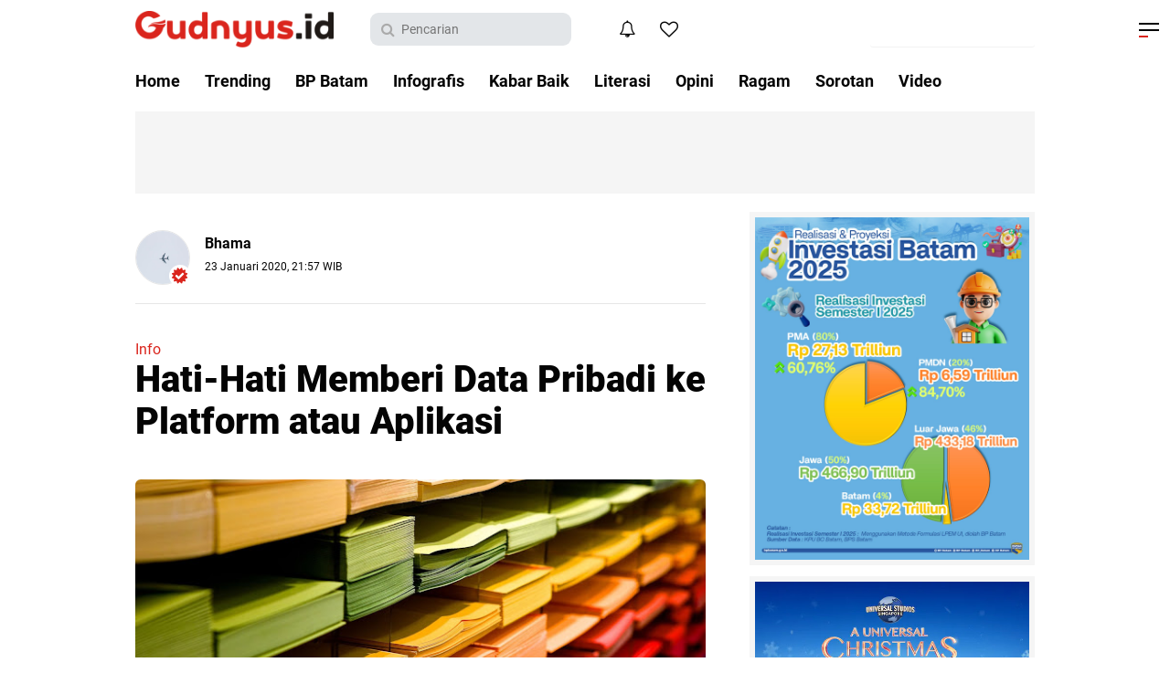

--- FILE ---
content_type: text/html; charset=utf-8
request_url: https://www.google.com/recaptcha/api2/aframe
body_size: 268
content:
<!DOCTYPE HTML><html><head><meta http-equiv="content-type" content="text/html; charset=UTF-8"></head><body><script nonce="GSCx7Whx4lXGtBws3K_I3Q">/** Anti-fraud and anti-abuse applications only. See google.com/recaptcha */ try{var clients={'sodar':'https://pagead2.googlesyndication.com/pagead/sodar?'};window.addEventListener("message",function(a){try{if(a.source===window.parent){var b=JSON.parse(a.data);var c=clients[b['id']];if(c){var d=document.createElement('img');d.src=c+b['params']+'&rc='+(localStorage.getItem("rc::a")?sessionStorage.getItem("rc::b"):"");window.document.body.appendChild(d);sessionStorage.setItem("rc::e",parseInt(sessionStorage.getItem("rc::e")||0)+1);localStorage.setItem("rc::h",'1768639632626');}}}catch(b){}});window.parent.postMessage("_grecaptcha_ready", "*");}catch(b){}</script></body></html>

--- FILE ---
content_type: text/javascript; charset=UTF-8
request_url: https://www.gudnyus.id/feeds/posts/default/-/Info?alt=json-in-script&callback=related_results_labels
body_size: 45206
content:
// API callback
related_results_labels({"version":"1.0","encoding":"UTF-8","feed":{"xmlns":"http://www.w3.org/2005/Atom","xmlns$openSearch":"http://a9.com/-/spec/opensearchrss/1.0/","xmlns$blogger":"http://schemas.google.com/blogger/2008","xmlns$georss":"http://www.georss.org/georss","xmlns$gd":"http://schemas.google.com/g/2005","xmlns$thr":"http://purl.org/syndication/thread/1.0","id":{"$t":"tag:blogger.com,1999:blog-7592190390641160985"},"updated":{"$t":"2026-01-17T05:54:40.692+07:00"},"category":[{"term":"BP Batam"},{"term":"Info"},{"term":"Kabar Baik"},{"term":"Insight"},{"term":"Ragam"},{"term":"Opini"},{"term":"Tanjungpinang"},{"term":"Batam"},{"term":"Sorotan"},{"term":"Wow"},{"term":"Literasi"},{"term":"politik"},{"term":"IA Polbat"},{"term":"Infografis"},{"term":"Lomba"},{"term":"sehat"},{"term":"Bisnis"},{"term":"Karya"},{"term":"nasional"},{"term":"JAKARTA"},{"term":"Pendidikan"},{"term":"Story"},{"term":"Travel"},{"term":"More"},{"term":"mahasiswa"},{"term":"Skill"},{"term":"TEGAL"},{"term":"bintan"},{"term":"OJK"},{"term":"Puisi"},{"term":"Video"},{"term":"tips"},{"term":"Kepri"},{"term":"karimun"},{"term":"tekno"},{"term":"ekonomi"},{"term":"Kammi"},{"term":"PONTIANAK"},{"term":"Wisata"},{"term":"hukum"},{"term":"semarang"},{"term":"sorot"},{"term":"HIMIT"},{"term":"Kuliner"},{"term":"LAMPUNG"},{"term":"LINGGA"},{"term":"PEMALANG"},{"term":"PKS"},{"term":"PKS Muda"},{"term":"RIAU"},{"term":"SAMARINDA"},{"term":"UMKM"},{"term":"Yakesma"},{"term":"daerah"},{"term":"pmkri"},{"term":"profil"}],"title":{"type":"text","$t":"Gudnyus.id"},"subtitle":{"type":"html","$t":"Media Literasi Anak Muda"},"link":[{"rel":"http://schemas.google.com/g/2005#feed","type":"application/atom+xml","href":"https:\/\/www.gudnyus.id\/feeds\/posts\/default"},{"rel":"self","type":"application/atom+xml","href":"https:\/\/www.blogger.com\/feeds\/7592190390641160985\/posts\/default\/-\/Info?alt=json-in-script"},{"rel":"alternate","type":"text/html","href":"https:\/\/www.gudnyus.id\/search\/label\/Info"},{"rel":"hub","href":"http://pubsubhubbub.appspot.com/"},{"rel":"next","type":"application/atom+xml","href":"https:\/\/www.blogger.com\/feeds\/7592190390641160985\/posts\/default\/-\/Info\/-\/Info?alt=json-in-script\u0026start-index=26\u0026max-results=25"}],"author":[{"name":{"$t":"gudnyus"},"uri":{"$t":"http:\/\/www.blogger.com\/profile\/09514528492811269348"},"email":{"$t":"noreply@blogger.com"},"gd$image":{"rel":"http://schemas.google.com/g/2005#thumbnail","width":"32","height":"32","src":"\/\/blogger.googleusercontent.com\/img\/b\/R29vZ2xl\/AVvXsEhmPfHoUIfWwQosxTb6JIoDOSMpWp4135rsguLKIvgLKNv2MBDezQrN9bEt4YDHZb_rXsGOx2tlur9G4yig6xvVIqHD02WRPmeFODv8TwhdrKJSM7o6mlDhaAeEuPwcNkg\/s220\/FB_IMG_1592561032455.jpg"}}],"generator":{"version":"7.00","uri":"http://www.blogger.com","$t":"Blogger"},"openSearch$totalResults":{"$t":"240"},"openSearch$startIndex":{"$t":"1"},"openSearch$itemsPerPage":{"$t":"25"},"entry":[{"id":{"$t":"tag:blogger.com,1999:blog-7592190390641160985.post-2007833837030790329"},"published":{"$t":"2021-07-23T16:35:00.013+07:00"},"updated":{"$t":"2021-08-03T16:40:52.500+07:00"},"category":[{"scheme":"http://www.blogger.com/atom/ns#","term":"Info"}],"title":{"type":"text","$t":"BPKH dan DT Peduli Batam Tebar Qurban di TPA Punggur"},"content":{"type":"html","$t":"\u003Cp\u003E\u003C\/p\u003E\u003Cdiv class=\"separator\" style=\"clear: both; text-align: center;\"\u003E\u003Ca href=\"https:\/\/blogger.googleusercontent.com\/img\/b\/R29vZ2xl\/AVvXsEgp3fUuOOdO2zpaGIwvNdibokl8dhDl0D0P-Wt40hctuSZnodqgdYlT8RewhlT9siWF-2ZHMuZFzyQD5maJpLupHmkyvoYks6VkGdx49urn64TpjS8dZUKFVaCU5hCU9RaE64wKBuQOOaKX\/s1280\/7.jpg\" imageanchor=\"1\" style=\"margin-left: 1em; margin-right: 1em;\"\u003E\u003Cimg border=\"0\" data-original-height=\"853\" data-original-width=\"1280\" height=\"426\" src=\"https:\/\/blogger.googleusercontent.com\/img\/b\/R29vZ2xl\/AVvXsEgp3fUuOOdO2zpaGIwvNdibokl8dhDl0D0P-Wt40hctuSZnodqgdYlT8RewhlT9siWF-2ZHMuZFzyQD5maJpLupHmkyvoYks6VkGdx49urn64TpjS8dZUKFVaCU5hCU9RaE64wKBuQOOaKX\/w640-h426\/7.jpg\" width=\"640\" \/\u003E\u003C\/a\u003E\u003C\/div\u003E\u003Cbr \/\u003EBATAM - Hari Raya Idul Adha merupakan hari yang istimewa bagi ummat \nIslam. Sebagian umat Islam bisa menyantap daging qurban di hari raya \nini. Namun hal ini tidak bisa dirasakan bagi masyarakat tidak mampu dan \ntinggal jauh dari kota.\u003Cp\u003E\u003C\/p\u003E\n\n\u003Cp\u003ESalah satunya adalah warga yang tinggal di sekitar TPA (Tempat \nPembuangan Akhir) Punggur. Masyarakat yang mayoritasnya bekerja sebagai \npengumpul barang bekas jarang mendapatkan bantuan. Selain lokasi tempat \ntinggal masyarakat yang jauh dari perkotaan, menuju ke tempat tersebut \nharus melewati tumpukan sampah yang menggunung dan tercium bau yang \nbusuk.\u003C\/p\u003E\n\n\u003Cp\u003EKarena ekonomi masyarakat TPA Punggur yang terbilang cukup sulit, \nketika hari raya idul adha pun tidak bisa mengadakan pemotongan hewan \nQurban. Warga disana juga tidak mampu untuk membeli daging untuk \ndisantap sekeluarga.\u003C\/p\u003E\u003Cp\u003E\u003C\/p\u003E\u003Cdiv class=\"separator\" style=\"clear: both; text-align: center;\"\u003E\u003Ca href=\"https:\/\/blogger.googleusercontent.com\/img\/b\/R29vZ2xl\/AVvXsEjmUnGcHy9tSpiykyF7EQUREl-EgCp5u2ttX-ooZSCJGQv40bxJboykeTPK6Y3RIrS5EE4B6ijo9RAF0u1HUVCosJraOZf2yEei0cWz6ombsa6kxU87krk6RmGKXLU_xcNZJos_gmgR2VYd\/s1021\/6.jpg\" imageanchor=\"1\" style=\"margin-left: 1em; margin-right: 1em;\"\u003E\u003Cimg border=\"0\" data-original-height=\"761\" data-original-width=\"1021\" height=\"478\" src=\"https:\/\/blogger.googleusercontent.com\/img\/b\/R29vZ2xl\/AVvXsEjmUnGcHy9tSpiykyF7EQUREl-EgCp5u2ttX-ooZSCJGQv40bxJboykeTPK6Y3RIrS5EE4B6ijo9RAF0u1HUVCosJraOZf2yEei0cWz6ombsa6kxU87krk6RmGKXLU_xcNZJos_gmgR2VYd\/w640-h478\/6.jpg\" width=\"640\" \/\u003E\u003C\/a\u003E\u003C\/div\u003EBadan Pengelola Keuangan Haji (BPKH) kembali bekerja sama dengan \nDaarut Tauhiid (DT) Peduli Batam untuk menyalurkan hewan qurban kepada \nyang membutuhkan. Hewan Qurban yang disalurkan berupa satu sapi dan \ndibagikan kepada warga TPA Punggur, Teluk Waheng pada hari Rabu (21\/07).\u003Cp\u003E\u003C\/p\u003E\n\n\u003Cp\u003ESebanyak 150 penerima manfaat warga TPA Punggur program Qurban Peduli\n Negeri (QPN) yang menerima daging Qurban. Penyaluran hewan Qurban ini \ndiharapkan mampu membantu memenuhi kebutuhan pangan yang dibutuhkan \nmasyarakat.\u003C\/p\u003E\u003Cp\u003E\u003C\/p\u003E\u003Cdiv class=\"separator\" style=\"clear: both; text-align: center;\"\u003E\u003Ca href=\"https:\/\/blogger.googleusercontent.com\/img\/b\/R29vZ2xl\/AVvXsEgyvjFoZ0Y-XRYUqszZ6KdO9Yv-vx8P9bzdYs18oB3GOA5KihRLCc7lFjLYfXHj-w0oJoOr1vXT8xk3WzV5oX6it3kB5xuAWjMqGC4PMG6UJ6iDgyue4lgZA27U8pDWOXYXvGskDQ1il2aO\/s1280\/9.jpg\" imageanchor=\"1\" style=\"margin-left: 1em; margin-right: 1em;\"\u003E\u003Cimg border=\"0\" data-original-height=\"853\" data-original-width=\"1280\" height=\"426\" src=\"https:\/\/blogger.googleusercontent.com\/img\/b\/R29vZ2xl\/AVvXsEgyvjFoZ0Y-XRYUqszZ6KdO9Yv-vx8P9bzdYs18oB3GOA5KihRLCc7lFjLYfXHj-w0oJoOr1vXT8xk3WzV5oX6it3kB5xuAWjMqGC4PMG6UJ6iDgyue4lgZA27U8pDWOXYXvGskDQ1il2aO\/w640-h426\/9.jpg\" width=\"640\" \/\u003E\u003C\/a\u003E\u003C\/div\u003EMenurut Anang, salah satu staf DT Peduli Batam mengatakan mayoritas \nmasyarakat yang tinggal di sana beragama Muslim namun mereka kesulitan \ndalam hal perekonomian. Masyarakat TPA Punggur memang seharusnya dibantu\n dengan membagikan daging Qurban agar bisa merasakan nikmatnya makan \ndaging.\u003Cp\u003E\u003C\/p\u003E\n\n\u003Cp\u003E\"Terimakasih kami ucapkan kepada Tim Daarut Tauhiid Peduli dan \ndonatur dari BPKH. Semoga Allah membalas semua kebaikan. Semoga semuanya\n berkah amin.\" Ucap Surya, ketua RT warga Teluk Waheng, TPA Punggur.\u003C\/p\u003E"},"link":[{"rel":"edit","type":"application/atom+xml","href":"https:\/\/www.blogger.com\/feeds\/7592190390641160985\/posts\/default\/2007833837030790329"},{"rel":"self","type":"application/atom+xml","href":"https:\/\/www.blogger.com\/feeds\/7592190390641160985\/posts\/default\/2007833837030790329"},{"rel":"alternate","type":"text/html","href":"https:\/\/www.gudnyus.id\/2021\/08\/bpkh-dan-dt-peduli-batam-tebar-qurban-di-tpa-punggur.html","title":"BPKH dan DT Peduli Batam Tebar Qurban di TPA Punggur"}],"author":[{"name":{"$t":"Bapakguru"},"uri":{"$t":"http:\/\/www.blogger.com\/profile\/03345186480879900083"},"email":{"$t":"noreply@blogger.com"},"gd$image":{"rel":"http://schemas.google.com/g/2005#thumbnail","width":"32","height":"18","src":"\/\/blogger.googleusercontent.com\/img\/b\/R29vZ2xl\/AVvXsEjGEBFCHCuYZ9SyvAPIjW2gCeySILgRCSMr582CatFgjfDMU_2CLVk3w2gIoNtTtiQU6uUcD2TvQd8UTvcvgH-J5cInyj1Uol3xVb9ojRKjoqNB0VZUBkoqIsXkyLIEC2I\/s220\/Capture.PNG"}}],"media$thumbnail":{"xmlns$media":"http://search.yahoo.com/mrss/","url":"https:\/\/blogger.googleusercontent.com\/img\/b\/R29vZ2xl\/AVvXsEgp3fUuOOdO2zpaGIwvNdibokl8dhDl0D0P-Wt40hctuSZnodqgdYlT8RewhlT9siWF-2ZHMuZFzyQD5maJpLupHmkyvoYks6VkGdx49urn64TpjS8dZUKFVaCU5hCU9RaE64wKBuQOOaKX\/s72-w640-h426-c\/7.jpg","height":"72","width":"72"}},{"id":{"$t":"tag:blogger.com,1999:blog-7592190390641160985.post-3316282274581543984"},"published":{"$t":"2021-04-30T13:41:00.001+07:00"},"updated":{"$t":"2021-05-02T16:11:29.840+07:00"},"category":[{"scheme":"http://www.blogger.com/atom/ns#","term":"Info"},{"scheme":"http://www.blogger.com/atom/ns#","term":"Pendidikan"},{"scheme":"http://www.blogger.com/atom/ns#","term":"Wow"}],"title":{"type":"text","$t":"Berbagi Ifthar Bersama Yakesma, Mahasiswa STEBI BATAM Jadikan Momen Asah Empati"},"content":{"type":"html","$t":"\u003Cp\u003E\u0026nbsp;\u003Cb\u003E\u003C\/b\u003E\u003C\/p\u003E\u003Cdiv class=\"separator\" style=\"clear: both; text-align: center;\"\u003E\u003Cb\u003E\u003Ca href=\"https:\/\/blogger.googleusercontent.com\/img\/b\/R29vZ2xl\/AVvXsEgmro63T9-a078cmg-Kdm0wRgzKuuegAFKYJ92q_wO88BcYjSNIWfeSch3N1gHmxmbNkX-ed6LPuVXMuqwf0xA5SiGT-M9zFqyMPDJo4P3m-bxfkOwsDOcgeR15EJXTKU7SJ7Ti2aUtDpoK\/s1156\/1.jpg\" style=\"margin-left: 1em; margin-right: 1em;\"\u003E\u003Cimg border=\"0\" data-original-height=\"868\" data-original-width=\"1156\" height=\"480\" src=\"https:\/\/blogger.googleusercontent.com\/img\/b\/R29vZ2xl\/AVvXsEgmro63T9-a078cmg-Kdm0wRgzKuuegAFKYJ92q_wO88BcYjSNIWfeSch3N1gHmxmbNkX-ed6LPuVXMuqwf0xA5SiGT-M9zFqyMPDJo4P3m-bxfkOwsDOcgeR15EJXTKU7SJ7Ti2aUtDpoK\/w640-h480\/1.jpg\" width=\"640\" \/\u003E\u003C\/a\u003E\u003C\/b\u003E\u003C\/div\u003E\u003Cp\u003E\u003C\/p\u003E\u003Cp\u003E\u003Cb\u003E\u0026nbsp;\u003C\/b\u003E\u003C\/p\u003E\u003Cp\u003E\u003Cb\u003EGudnyus.id -\u003C\/b\u003E\u0026nbsp; Kampus Sekolah Tinggi Ekonomi dan Bisnis Islam (STEBI) Batam bekerjasama dengan LAZNAS YAKESMA Kepulauan Riau Layanan Batam terus menggiatkan agenda 30 hari berbagi ifthar untuk anak-anak panti asuhan dan santri penghafal Al-Qur’an (hafidz-red) yang ada di Kota Batam.\u0026nbsp;\u003C\/p\u003E\u003Cp\u003E\u003Cbr \/\u003E“Alhamdulillah hingga memasuki hari ke 17 Bulan Ramadhan ini, mahasiswa\/i \u0026nbsp;dari Kampus STEBI Batam dan relawan Yakesma Batam sudah hadir di beberapa kecamatan seperti Bengkong, Batu Ampar, Sekupang, Batu Aji, Batam Kota, Lubuk Baja dan Sagulung, untuk berbagi ifthar “tutur Adi selaku wakil Ketua I Bidang Akademik dan Kemahasiswaan STEBI Batam (30\/04\/2021).\u0026nbsp;\u003C\/p\u003E\u003Cp\u003E\u003C\/p\u003E\u003Cp\u003E\u003C\/p\u003E\u003Cp\u003E\u003C\/p\u003E\u003Cp\u003E\u003C\/p\u003E\u003Cdiv class=\"separator\" style=\"clear: both; text-align: center;\"\u003E\u003Ca href=\"https:\/\/blogger.googleusercontent.com\/img\/b\/R29vZ2xl\/AVvXsEjUdIS5E7CVw5657jSoRryUEHysftDQcYSoR0xd53O4R1RiUn3lUm2VY1pl-RbbnngGss2P3lIU5hEM1dgk03oITz2Jz4G7ceub2DqTqAeXH3utRRithXoSCXc2de2gvQ-_a9iG1yOa9Fct\/s1280\/2.jpg\" style=\"margin-left: 1em; margin-right: 1em;\"\u003E\u003Cimg border=\"0\" data-original-height=\"960\" data-original-width=\"1280\" height=\"480\" src=\"https:\/\/blogger.googleusercontent.com\/img\/b\/R29vZ2xl\/AVvXsEjUdIS5E7CVw5657jSoRryUEHysftDQcYSoR0xd53O4R1RiUn3lUm2VY1pl-RbbnngGss2P3lIU5hEM1dgk03oITz2Jz4G7ceub2DqTqAeXH3utRRithXoSCXc2de2gvQ-_a9iG1yOa9Fct\/w640-h480\/2.jpg\" width=\"640\" \/\u003E\u003C\/a\u003E\u003C\/div\u003E\u003Cbr \/\u003E\u003Cp\u003ESelain untuk meringankan beban sesama, momen ini juga dimanfaatkan sebagai agenda edukasi bagi mahasiswa STEBI Batam yang terlibat sebagai relawan kegiatan berbagi ifthar.\u003C\/p\u003E\u003Cp\u003E\u003Cbr \/\u003E“Kuliah tidak semata-mata bicara nilai akademik, namun banyak hal yang harus didapat ketika menempuh pendidikan tinggi seperti mengasah softskill, kegiatan berbagi ifthar ini merupakan salah satu wadah bagi mahasiswa untuk dapat berinteraksi langsung dengan masyarakat dan kondisi lingkungan yang menjadi modal setelah lulus dan bukti empati dari mahasiswa Sekolah Tinggi Ekonomi dan Bisnis Islam (STEBI) Batam terhadap kondisi pandemi.” tambah\u0026nbsp; Waka I STEBI Batam.\u0026nbsp;\u003C\/p\u003E\u003Cdiv class=\"separator\" style=\"clear: both; text-align: center;\"\u003E\u003Ca href=\"https:\/\/blogger.googleusercontent.com\/img\/b\/R29vZ2xl\/AVvXsEi48ZsvsZa4PzNt2IJ_3Wg8kfJ6o3ORMQ66EB9lSrF81RLcok544M9kmPwNFQmAP9EPfMZaacbX7SJiVFvGGE1FwCstgsA5C7ze0usruwg7Q9XrEpXrmqqgDoK5T1kDMpCMQQarCMqo8WQf\/s905\/3.jpg\" style=\"margin-left: 1em; margin-right: 1em;\"\u003E\u003Cimg border=\"0\" data-original-height=\"819\" data-original-width=\"905\" height=\"580\" src=\"https:\/\/blogger.googleusercontent.com\/img\/b\/R29vZ2xl\/AVvXsEi48ZsvsZa4PzNt2IJ_3Wg8kfJ6o3ORMQ66EB9lSrF81RLcok544M9kmPwNFQmAP9EPfMZaacbX7SJiVFvGGE1FwCstgsA5C7ze0usruwg7Q9XrEpXrmqqgDoK5T1kDMpCMQQarCMqo8WQf\/w640-h580\/3.jpg\" width=\"640\" \/\u003E\u003C\/a\u003E\u003C\/div\u003E\u003Cp\u003E\u003C\/p\u003E\u003Cp\u003EBanyak pesan yang disampaikan oleh pengurus dan pengelola panti dan pondok penghapal qur’an kepada kami, semoga kegiatan ini menjadi amal ibadah dan ladang pahala bagi para donatur, mahasiswa\/i dan relawan Yakesma yang sudah meluangkan waktunya untuk berbagi ke tempat kami. \u0026nbsp;\u003C\/p\u003E\u003Cp\u003E\u003Cbr \/\u003E\u003C\/p\u003E\u003Cp\u003EDalam kesempatan yang sama, Kepala Kantor Yakesma Layanan Batam, Esa Aditya mengucapkan terimakasih kepada para donatur yang turut mengsukseskan agenda ini.\u003C\/p\u003E\u003Cp\u003E\u003C\/p\u003E\u003Cdiv class=\"separator\" style=\"clear: both; text-align: center;\"\u003E\u003Ca href=\"https:\/\/blogger.googleusercontent.com\/img\/b\/R29vZ2xl\/AVvXsEjYvihaydYJMxj4lWVH8tcb7a52IKSThMjvS8Is8PC8ZZXfj-_N4w4olXwoL2HEeeMNw_a-rYHVyASglD4_2HuS0RsgoxW0pzxeVlgBpt3yngtQmxpYb7jFurTANTNm5bVq95tMgAgDZcrV\/s1040\/4.jpg\" style=\"margin-left: 1em; margin-right: 1em;\"\u003E\u003Cimg border=\"0\" data-original-height=\"780\" data-original-width=\"1040\" height=\"480\" src=\"https:\/\/blogger.googleusercontent.com\/img\/b\/R29vZ2xl\/AVvXsEjYvihaydYJMxj4lWVH8tcb7a52IKSThMjvS8Is8PC8ZZXfj-_N4w4olXwoL2HEeeMNw_a-rYHVyASglD4_2HuS0RsgoxW0pzxeVlgBpt3yngtQmxpYb7jFurTANTNm5bVq95tMgAgDZcrV\/w640-h480\/4.jpg\" width=\"640\" \/\u003E\u003C\/a\u003E\u003C\/div\u003E\u003Cp\u003E\u003Cbr \/\u003E“tentu ini tidak lepas dari para donatur yang sudah memberikan sumbangsihnya yang begitu berarti. Semoga agenda ini bisa berlangsung penuh dan sukses selama 30 hari ramadhan ini.” ujar Esa.\u003C\/p\u003E\u003Cp\u003E\u003Cbr \/\u003EKegiatan serupa direncanakan akan dilaksanakan diseluruh kota batam termasuk wilayah hinterland selama 30 hari di bulan suci ini.\u003C\/p\u003E\u003Cp\u003E\u003C\/p\u003E\u003Cdiv class=\"separator\" style=\"clear: both; text-align: center;\"\u003E\u003Ca href=\"https:\/\/blogger.googleusercontent.com\/img\/b\/R29vZ2xl\/AVvXsEictbdOyIhSSZsmLKvT1d1F110swNuJ-vnBx8rJS89bswdQnOCZO6wnka1PQorZXUFc-VhjW-TAdRiHXtk4cR35J9pkWL8WTBWTdFkQ8Ftmt0T1Of5CqYpdsP8BmviFKLyyZ1lWBnVR25Tu\/s1280\/6.jpg\" style=\"margin-left: 1em; margin-right: 1em;\"\u003E\u003Cimg border=\"0\" data-original-height=\"1280\" data-original-width=\"905\" height=\"640\" src=\"https:\/\/blogger.googleusercontent.com\/img\/b\/R29vZ2xl\/AVvXsEictbdOyIhSSZsmLKvT1d1F110swNuJ-vnBx8rJS89bswdQnOCZO6wnka1PQorZXUFc-VhjW-TAdRiHXtk4cR35J9pkWL8WTBWTdFkQ8Ftmt0T1Of5CqYpdsP8BmviFKLyyZ1lWBnVR25Tu\/w452-h640\/6.jpg\" width=\"452\" \/\u003E\u003C\/a\u003E\u003C\/div\u003E\u003Cbr \/\u003E\u0026nbsp;\u003Cp\u003E\u003C\/p\u003E"},"link":[{"rel":"edit","type":"application/atom+xml","href":"https:\/\/www.blogger.com\/feeds\/7592190390641160985\/posts\/default\/3316282274581543984"},{"rel":"self","type":"application/atom+xml","href":"https:\/\/www.blogger.com\/feeds\/7592190390641160985\/posts\/default\/3316282274581543984"},{"rel":"alternate","type":"text/html","href":"https:\/\/www.gudnyus.id\/2021\/04\/berbagi-ifthar-bersama-yakesma-mahasiswa-stebi-batam-jadikan-momen-asah-empati.html","title":"Berbagi Ifthar Bersama Yakesma, Mahasiswa STEBI BATAM Jadikan Momen Asah Empati"}],"author":[{"name":{"$t":"Bapakguru"},"uri":{"$t":"http:\/\/www.blogger.com\/profile\/03345186480879900083"},"email":{"$t":"noreply@blogger.com"},"gd$image":{"rel":"http://schemas.google.com/g/2005#thumbnail","width":"32","height":"18","src":"\/\/blogger.googleusercontent.com\/img\/b\/R29vZ2xl\/AVvXsEjGEBFCHCuYZ9SyvAPIjW2gCeySILgRCSMr582CatFgjfDMU_2CLVk3w2gIoNtTtiQU6uUcD2TvQd8UTvcvgH-J5cInyj1Uol3xVb9ojRKjoqNB0VZUBkoqIsXkyLIEC2I\/s220\/Capture.PNG"}}],"media$thumbnail":{"xmlns$media":"http://search.yahoo.com/mrss/","url":"https:\/\/blogger.googleusercontent.com\/img\/b\/R29vZ2xl\/AVvXsEgmro63T9-a078cmg-Kdm0wRgzKuuegAFKYJ92q_wO88BcYjSNIWfeSch3N1gHmxmbNkX-ed6LPuVXMuqwf0xA5SiGT-M9zFqyMPDJo4P3m-bxfkOwsDOcgeR15EJXTKU7SJ7Ti2aUtDpoK\/s72-w640-h480-c\/1.jpg","height":"72","width":"72"}},{"id":{"$t":"tag:blogger.com,1999:blog-7592190390641160985.post-434336852639981508"},"published":{"$t":"2021-02-28T06:03:00.000+07:00"},"updated":{"$t":"2021-02-28T06:03:01.186+07:00"},"category":[{"scheme":"http://www.blogger.com/atom/ns#","term":"Info"}],"title":{"type":"text","$t":"SMSI Kepri SK-kan Pengurus SMSI, Batam, Bintan, Lingga dan Natuna"},"content":{"type":"html","$t":"\u003Cp\u003E\u003C\/p\u003E\u003Cdiv class=\"separator\" style=\"clear: both; text-align: center;\"\u003E\u003Ca href=\"https:\/\/blogger.googleusercontent.com\/img\/b\/R29vZ2xl\/AVvXsEgRr46btT-n0vwm3DHcMCupXp22k6pdxyHkCk5uZpgAy_zaH0sGhoZ8-m85m9alBa94PzCwz0sqFHIQybIQ5X9OlLjHMQaSW5olv24JOzI6CnaIMwVRiqvGmN0B_HbpLTJV3hZ4ChN8E0dB\/s1040\/k2.jpg\" imageanchor=\"1\" style=\"margin-left: 1em; margin-right: 1em;\"\u003E\u003Cimg border=\"0\" data-original-height=\"780\" data-original-width=\"1040\" height=\"480\" src=\"https:\/\/blogger.googleusercontent.com\/img\/b\/R29vZ2xl\/AVvXsEgRr46btT-n0vwm3DHcMCupXp22k6pdxyHkCk5uZpgAy_zaH0sGhoZ8-m85m9alBa94PzCwz0sqFHIQybIQ5X9OlLjHMQaSW5olv24JOzI6CnaIMwVRiqvGmN0B_HbpLTJV3hZ4ChN8E0dB\/w640-h480\/k2.jpg\" width=\"640\" \/\u003E\u003C\/a\u003E\u003C\/div\u003E\u003Cbr \/\u003E\u0026nbsp;\u003Cp\u003E\u003C\/p\u003E\u003Cp\u003EGUDNYUS.ID - Kepengurusan Serikat Media Siber Indonesia (SMSI) tingkat kabupaten di Cabang Kepulauan Riau sudah terbentuk. Bahkan, empat pengurus SMSI kabupaten sudah ada Surat Keputusan dari SMSI Cabang Kepri yang ditandatangani oleh Zakmi selaku ketua dan Haryanto sebagai sekretaris.\u003C\/p\u003E\u003Cp\u003E\u003Cbr \/\u003ESK tertanggal 25 Februari itu diserahkan ke masing-masing pengurus. Untuk Ketua SMSI Kota Batam dijabat oleh Indra Helmi Pemred Probatam, Ketua SMSI Bintan dijabat oleh Ramdan Dirut Barometerrakyat.com dan Ketua SMSI Lingga dijabat Kasmadi (dirut Terkininews.com) serta Ketua SMSI Natuna Rianto Saut Halomoan Sianipar (Pimpinan Umum harianmetropolitan.co.id).\u003C\/p\u003E\u003Cp\u003E\u003Cbr \/\u003EMenurut Zakmi, dengan terbitnya SK kepengurusan SMSI di empat Kabupaten ini, masing-masing kepengurusan sudah bisa menjalankan kegiatan roda organisasi dengan tetap berpegang teguh pada AD\/ART dan Peraturan Organisasi.\u003C\/p\u003E\u003Cp\u003E\u003Cbr \/\u003E“Pembentukan kepengurusan di kabupaten dan kota ini merupakan amanat Rakernas SMSI September 2020 lalu di Anyer, Cilegon Banten. Dalam waktu dekat, kepengurusan SMSI Kabupaten Karimun dan Kabupaten Anambas juga akan di-SK-an. Kawan-kawan yang menerima mandat di dua kabupaten ini sedang menyiapkan struktur kepengurusannya. Untuk pelantikan akan dijadwalkan kemudian hari karena saat ini masih dalam masa pandemi. Mudah-mudahan tiga bulan ke depan bisa kita lakukan pelantikan serentak,” sebut Zakmi, Sabtu (27\/2\/2021) di Tanjungpinang, Kepulauan Riau.\u003Cbr \/\u003EZakmi juga berpesan agar kepengurusan yang sudah dibentuk merangkul perusahaan media siber yang belum bergabung agar ikut menjadi bagian dari SMSI di Kabupaten masing-masing. Saat ini, sebutnya sudah 120 perusahaan media siber di Kepri yang bergabung ke SMSI.\u0026nbsp;\u003C\/p\u003E\u003Cp\u003E\u003Cbr \/\u003E“Dari 120 perusahaan yang sudah bergabung, 80 persen di antaranya sudah terverifikasi Dewan Pers. Ada 16 perusahaan media siber di Kepri yang sudah sampai pada verifikasi faktual. Bahkan, menurut Dewan Pers pertumbuhan industri media massa di Kepri merupakan terbesar kedua di Indonesia setelah Jakarta,” terangnya.\u003C\/p\u003E\u003Cp\u003E\u003Cbr \/\u003EZakmi berharap agar kepengurusan baru SMSI di empat kabupaten dan kota yang sudah di-SK-kan ini cepat konsolidasi untuk menjalankan program kerja SMSI dengan tujuan untuk membawa anggota SMSI lebih profesional dalam mengelola bisnis pers serta mematuhi AD\/ART dan Peraturan Organisasi.\u003Cbr \/\u003E“Perusahaan pers harus dikelola secara profesional. Semoga perusahaan media siber anggota-anggota SMSI bisa cepat lepas dari kesulitan-kesulitan finansial akibat pandemi Covid-19,” kata Zakmi.\u003C\/p\u003E\u003Cp\u003E\u003Cbr \/\u003EZakmi juga berharap agar perusahaan-perusahaan media anggota SMSI terus melakukan pelatihan dan pembinaan kepada karyawannya, termasuk wartawannya agar setiap perusahaan pers anggota SMSI selalu menyajikan berita sesuai dengan harapan pembaca.\u003C\/p\u003E\u003Cp\u003E\u003Cbr \/\u003E“Ingatkan kru di devisi redaksi agar selalu mematuhi kode etik jurnalistik dan UU No 40 tentang Pers dalam menyajikan berita agar media anggota-anggota SMSI di Kepri menjadi pilihan utama pembaca termasuk dalam mencari refrensi,” kata Zakmi.\u003C\/p\u003E\u003Cp\u003E\u003Cbr \/\u003ESebagai media massa siber yang merupakan bagian dari media digital, sambung Zakmi, mesti selalu mesti meng-update kemampuan karyawannya agar terus bisa beradaptasi mengikuti tren media massa kekinian.\u003C\/p\u003E\u003Cp\u003E\u003Cbr \/\u003EZakmi juga mengingatkan agar anggota SMSI di Kepri ikut mendorong lajunya pembangunan daerah agar ekonomi daerah terus tumbuh.\u0026nbsp;\u003Cbr \/\u003E“Ini penting dilakukan karena media massa ditakdir untuk berpihak kepada masyarakat banyak dan kepentingan bersama. Maksimalkan fungsi informasi dan edukasi untuk mengajak pembaca berlomba-lomba menciptakan kreativitas baru, berinovasi dan terus menyosialisasikan manfaat dan strategisnya berpromosi menggunakan sarana digital termasuk di media siber. Selain itu Media mesti bersinergi dengan pemerintah dalam upaya menyukseskan program pembangunan untuk kemakmuran masyarakat,” sebutnya.\u003C\/p\u003E\u003Cp\u003E\u0026nbsp;\u003C\/p\u003E"},"link":[{"rel":"edit","type":"application/atom+xml","href":"https:\/\/www.blogger.com\/feeds\/7592190390641160985\/posts\/default\/434336852639981508"},{"rel":"self","type":"application/atom+xml","href":"https:\/\/www.blogger.com\/feeds\/7592190390641160985\/posts\/default\/434336852639981508"},{"rel":"alternate","type":"text/html","href":"https:\/\/www.gudnyus.id\/2021\/02\/SMSI-kepri-sk-kan-pengurus-smsi-batam-bintan-lingga-dan-natuna.html","title":"SMSI Kepri SK-kan Pengurus SMSI, Batam, Bintan, Lingga dan Natuna"}],"author":[{"name":{"$t":"Bapakguru"},"uri":{"$t":"http:\/\/www.blogger.com\/profile\/03345186480879900083"},"email":{"$t":"noreply@blogger.com"},"gd$image":{"rel":"http://schemas.google.com/g/2005#thumbnail","width":"32","height":"18","src":"\/\/blogger.googleusercontent.com\/img\/b\/R29vZ2xl\/AVvXsEjGEBFCHCuYZ9SyvAPIjW2gCeySILgRCSMr582CatFgjfDMU_2CLVk3w2gIoNtTtiQU6uUcD2TvQd8UTvcvgH-J5cInyj1Uol3xVb9ojRKjoqNB0VZUBkoqIsXkyLIEC2I\/s220\/Capture.PNG"}}],"media$thumbnail":{"xmlns$media":"http://search.yahoo.com/mrss/","url":"https:\/\/blogger.googleusercontent.com\/img\/b\/R29vZ2xl\/AVvXsEgRr46btT-n0vwm3DHcMCupXp22k6pdxyHkCk5uZpgAy_zaH0sGhoZ8-m85m9alBa94PzCwz0sqFHIQybIQ5X9OlLjHMQaSW5olv24JOzI6CnaIMwVRiqvGmN0B_HbpLTJV3hZ4ChN8E0dB\/s72-w640-h480-c\/k2.jpg","height":"72","width":"72"}},{"id":{"$t":"tag:blogger.com,1999:blog-7592190390641160985.post-5864835266830826709"},"published":{"$t":"2021-02-18T13:58:00.005+07:00"},"updated":{"$t":"2021-02-18T14:02:38.070+07:00"},"category":[{"scheme":"http://www.blogger.com/atom/ns#","term":"Batam"},{"scheme":"http://www.blogger.com/atom/ns#","term":"Info"}],"title":{"type":"text","$t":"Dompet Dhuafa Kepri Sukses Menggelar Muzakarah  ZISWAF"},"content":{"type":"html","$t":"\u003Cdiv style=\"text-align: justify;\"\u003E\u003C\/div\u003E\u003Cp style=\"text-align: left;\"\u003E\u003C!--[if gte mso 9]\u003E\u003Cxml\u003E\n \u003Co:OfficeDocumentSettings\u003E\n  \u003Co:RelyOnVML\/\u003E\n  \u003Co:AllowPNG\/\u003E\n \u003C\/o:OfficeDocumentSettings\u003E\n\u003C\/xml\u003E\u003C![endif]--\u003E\u003C!--[if gte mso 9]\u003E\u003Cxml\u003E\n \u003Cw:WordDocument\u003E\n  \u003Cw:View\u003ENormal\u003C\/w:View\u003E\n  \u003Cw:Zoom\u003E0\u003C\/w:Zoom\u003E\n  \u003Cw:TrackMoves\/\u003E\n  \u003Cw:TrackFormatting\/\u003E\n  \u003Cw:PunctuationKerning\/\u003E\n  \u003Cw:ValidateAgainstSchemas\/\u003E\n  \u003Cw:SaveIfXMLInvalid\u003Efalse\u003C\/w:SaveIfXMLInvalid\u003E\n  \u003Cw:IgnoreMixedContent\u003Efalse\u003C\/w:IgnoreMixedContent\u003E\n  \u003Cw:AlwaysShowPlaceholderText\u003Efalse\u003C\/w:AlwaysShowPlaceholderText\u003E\n  \u003Cw:DoNotPromoteQF\/\u003E\n  \u003Cw:LidThemeOther\u003EEN-US\u003C\/w:LidThemeOther\u003E\n  \u003Cw:LidThemeAsian\u003EX-NONE\u003C\/w:LidThemeAsian\u003E\n  \u003Cw:LidThemeComplexScript\u003EAR-SA\u003C\/w:LidThemeComplexScript\u003E\n  \u003Cw:Compatibility\u003E\n   \u003Cw:BreakWrappedTables\/\u003E\n   \u003Cw:SnapToGridInCell\/\u003E\n   \u003Cw:WrapTextWithPunct\/\u003E\n   \u003Cw:UseAsianBreakRules\/\u003E\n   \u003Cw:DontGrowAutofit\/\u003E\n   \u003Cw:SplitPgBreakAndParaMark\/\u003E\n   \u003Cw:EnableOpenTypeKerning\/\u003E\n   \u003Cw:DontFlipMirrorIndents\/\u003E\n   \u003Cw:OverrideTableStyleHps\/\u003E\n  \u003C\/w:Compatibility\u003E\n  \u003Cm:mathPr\u003E\n   \u003Cm:mathFont m:val=\"Cambria Math\"\/\u003E\n   \u003Cm:brkBin m:val=\"before\"\/\u003E\n   \u003Cm:brkBinSub m:val=\"\u0026#45;-\"\/\u003E\n   \u003Cm:smallFrac m:val=\"off\"\/\u003E\n   \u003Cm:dispDef\/\u003E\n   \u003Cm:lMargin m:val=\"0\"\/\u003E\n   \u003Cm:rMargin m:val=\"0\"\/\u003E\n   \u003Cm:defJc m:val=\"centerGroup\"\/\u003E\n   \u003Cm:wrapIndent m:val=\"1440\"\/\u003E\n   \u003Cm:intLim m:val=\"subSup\"\/\u003E\n   \u003Cm:naryLim m:val=\"undOvr\"\/\u003E\n  \u003C\/m:mathPr\u003E\u003C\/w:WordDocument\u003E\n\u003C\/xml\u003E\u003C![endif]--\u003E\u003C!--[if gte mso 9]\u003E\u003Cxml\u003E\n \u003Cw:LatentStyles DefLockedState=\"false\" DefUnhideWhenUsed=\"true\"\n  DefSemiHidden=\"true\" DefQFormat=\"false\" DefPriority=\"99\"\n  LatentStyleCount=\"267\"\u003E\n  \u003Cw:LsdException Locked=\"false\" Priority=\"0\" SemiHidden=\"false\"\n   UnhideWhenUsed=\"false\" QFormat=\"true\" Name=\"Normal\"\/\u003E\n  \u003Cw:LsdException Locked=\"false\" Priority=\"9\" SemiHidden=\"false\"\n   UnhideWhenUsed=\"false\" QFormat=\"true\" Name=\"heading 1\"\/\u003E\n  \u003Cw:LsdException Locked=\"false\" Priority=\"9\" QFormat=\"true\" Name=\"heading 2\"\/\u003E\n  \u003Cw:LsdException Locked=\"false\" Priority=\"9\" QFormat=\"true\" Name=\"heading 3\"\/\u003E\n  \u003Cw:LsdException Locked=\"false\" Priority=\"9\" QFormat=\"true\" Name=\"heading 4\"\/\u003E\n  \u003Cw:LsdException Locked=\"false\" Priority=\"9\" QFormat=\"true\" Name=\"heading 5\"\/\u003E\n  \u003Cw:LsdException Locked=\"false\" Priority=\"9\" QFormat=\"true\" Name=\"heading 6\"\/\u003E\n  \u003Cw:LsdException Locked=\"false\" Priority=\"9\" QFormat=\"true\" Name=\"heading 7\"\/\u003E\n  \u003Cw:LsdException Locked=\"false\" Priority=\"9\" QFormat=\"true\" Name=\"heading 8\"\/\u003E\n  \u003Cw:LsdException Locked=\"false\" Priority=\"9\" QFormat=\"true\" Name=\"heading 9\"\/\u003E\n  \u003Cw:LsdException Locked=\"false\" Priority=\"39\" Name=\"toc 1\"\/\u003E\n  \u003Cw:LsdException Locked=\"false\" Priority=\"39\" Name=\"toc 2\"\/\u003E\n  \u003Cw:LsdException Locked=\"false\" Priority=\"39\" Name=\"toc 3\"\/\u003E\n  \u003Cw:LsdException Locked=\"false\" Priority=\"39\" Name=\"toc 4\"\/\u003E\n  \u003Cw:LsdException Locked=\"false\" Priority=\"39\" Name=\"toc 5\"\/\u003E\n  \u003Cw:LsdException Locked=\"false\" Priority=\"39\" Name=\"toc 6\"\/\u003E\n  \u003Cw:LsdException Locked=\"false\" Priority=\"39\" Name=\"toc 7\"\/\u003E\n  \u003Cw:LsdException Locked=\"false\" Priority=\"39\" Name=\"toc 8\"\/\u003E\n  \u003Cw:LsdException Locked=\"false\" Priority=\"39\" Name=\"toc 9\"\/\u003E\n  \u003Cw:LsdException Locked=\"false\" Priority=\"35\" QFormat=\"true\" Name=\"caption\"\/\u003E\n  \u003Cw:LsdException Locked=\"false\" Priority=\"10\" SemiHidden=\"false\"\n   UnhideWhenUsed=\"false\" QFormat=\"true\" Name=\"Title\"\/\u003E\n  \u003Cw:LsdException Locked=\"false\" Priority=\"1\" Name=\"Default Paragraph Font\"\/\u003E\n  \u003Cw:LsdException Locked=\"false\" Priority=\"11\" SemiHidden=\"false\"\n   UnhideWhenUsed=\"false\" QFormat=\"true\" Name=\"Subtitle\"\/\u003E\n  \u003Cw:LsdException Locked=\"false\" Priority=\"22\" SemiHidden=\"false\"\n   UnhideWhenUsed=\"false\" QFormat=\"true\" Name=\"Strong\"\/\u003E\n  \u003Cw:LsdException Locked=\"false\" Priority=\"20\" SemiHidden=\"false\"\n   UnhideWhenUsed=\"false\" QFormat=\"true\" Name=\"Emphasis\"\/\u003E\n  \u003Cw:LsdException Locked=\"false\" Priority=\"59\" SemiHidden=\"false\"\n   UnhideWhenUsed=\"false\" Name=\"Table Grid\"\/\u003E\n  \u003Cw:LsdException Locked=\"false\" UnhideWhenUsed=\"false\" Name=\"Placeholder Text\"\/\u003E\n  \u003Cw:LsdException Locked=\"false\" Priority=\"1\" SemiHidden=\"false\"\n   UnhideWhenUsed=\"false\" QFormat=\"true\" Name=\"No Spacing\"\/\u003E\n  \u003Cw:LsdException Locked=\"false\" Priority=\"60\" SemiHidden=\"false\"\n   UnhideWhenUsed=\"false\" Name=\"Light Shading\"\/\u003E\n  \u003Cw:LsdException Locked=\"false\" Priority=\"61\" SemiHidden=\"false\"\n   UnhideWhenUsed=\"false\" Name=\"Light List\"\/\u003E\n  \u003Cw:LsdException Locked=\"false\" Priority=\"62\" SemiHidden=\"false\"\n   UnhideWhenUsed=\"false\" Name=\"Light Grid\"\/\u003E\n  \u003Cw:LsdException Locked=\"false\" Priority=\"63\" SemiHidden=\"false\"\n   UnhideWhenUsed=\"false\" Name=\"Medium Shading 1\"\/\u003E\n  \u003Cw:LsdException Locked=\"false\" Priority=\"64\" SemiHidden=\"false\"\n   UnhideWhenUsed=\"false\" Name=\"Medium Shading 2\"\/\u003E\n  \u003Cw:LsdException Locked=\"false\" Priority=\"65\" SemiHidden=\"false\"\n   UnhideWhenUsed=\"false\" Name=\"Medium List 1\"\/\u003E\n  \u003Cw:LsdException Locked=\"false\" Priority=\"66\" SemiHidden=\"false\"\n   UnhideWhenUsed=\"false\" Name=\"Medium List 2\"\/\u003E\n  \u003Cw:LsdException Locked=\"false\" Priority=\"67\" SemiHidden=\"false\"\n   UnhideWhenUsed=\"false\" Name=\"Medium Grid 1\"\/\u003E\n  \u003Cw:LsdException Locked=\"false\" Priority=\"68\" SemiHidden=\"false\"\n   UnhideWhenUsed=\"false\" Name=\"Medium Grid 2\"\/\u003E\n  \u003Cw:LsdException Locked=\"false\" Priority=\"69\" SemiHidden=\"false\"\n   UnhideWhenUsed=\"false\" Name=\"Medium Grid 3\"\/\u003E\n  \u003Cw:LsdException Locked=\"false\" Priority=\"70\" SemiHidden=\"false\"\n   UnhideWhenUsed=\"false\" Name=\"Dark List\"\/\u003E\n  \u003Cw:LsdException Locked=\"false\" Priority=\"71\" SemiHidden=\"false\"\n   UnhideWhenUsed=\"false\" Name=\"Colorful Shading\"\/\u003E\n  \u003Cw:LsdException Locked=\"false\" Priority=\"72\" SemiHidden=\"false\"\n   UnhideWhenUsed=\"false\" Name=\"Colorful List\"\/\u003E\n  \u003Cw:LsdException Locked=\"false\" Priority=\"73\" SemiHidden=\"false\"\n   UnhideWhenUsed=\"false\" Name=\"Colorful Grid\"\/\u003E\n  \u003Cw:LsdException Locked=\"false\" Priority=\"60\" SemiHidden=\"false\"\n   UnhideWhenUsed=\"false\" Name=\"Light Shading Accent 1\"\/\u003E\n  \u003Cw:LsdException Locked=\"false\" Priority=\"61\" SemiHidden=\"false\"\n   UnhideWhenUsed=\"false\" Name=\"Light List Accent 1\"\/\u003E\n  \u003Cw:LsdException Locked=\"false\" Priority=\"62\" SemiHidden=\"false\"\n   UnhideWhenUsed=\"false\" Name=\"Light Grid Accent 1\"\/\u003E\n  \u003Cw:LsdException Locked=\"false\" Priority=\"63\" SemiHidden=\"false\"\n   UnhideWhenUsed=\"false\" Name=\"Medium Shading 1 Accent 1\"\/\u003E\n  \u003Cw:LsdException Locked=\"false\" Priority=\"64\" SemiHidden=\"false\"\n   UnhideWhenUsed=\"false\" Name=\"Medium Shading 2 Accent 1\"\/\u003E\n  \u003Cw:LsdException Locked=\"false\" Priority=\"65\" SemiHidden=\"false\"\n   UnhideWhenUsed=\"false\" Name=\"Medium List 1 Accent 1\"\/\u003E\n  \u003Cw:LsdException Locked=\"false\" UnhideWhenUsed=\"false\" Name=\"Revision\"\/\u003E\n  \u003Cw:LsdException Locked=\"false\" Priority=\"34\" SemiHidden=\"false\"\n   UnhideWhenUsed=\"false\" QFormat=\"true\" Name=\"List Paragraph\"\/\u003E\n  \u003Cw:LsdException Locked=\"false\" Priority=\"29\" SemiHidden=\"false\"\n   UnhideWhenUsed=\"false\" QFormat=\"true\" Name=\"Quote\"\/\u003E\n  \u003Cw:LsdException Locked=\"false\" Priority=\"30\" SemiHidden=\"false\"\n   UnhideWhenUsed=\"false\" QFormat=\"true\" Name=\"Intense Quote\"\/\u003E\n  \u003Cw:LsdException Locked=\"false\" Priority=\"66\" SemiHidden=\"false\"\n   UnhideWhenUsed=\"false\" Name=\"Medium List 2 Accent 1\"\/\u003E\n  \u003Cw:LsdException Locked=\"false\" Priority=\"67\" SemiHidden=\"false\"\n   UnhideWhenUsed=\"false\" Name=\"Medium Grid 1 Accent 1\"\/\u003E\n  \u003Cw:LsdException Locked=\"false\" Priority=\"68\" SemiHidden=\"false\"\n   UnhideWhenUsed=\"false\" Name=\"Medium Grid 2 Accent 1\"\/\u003E\n  \u003Cw:LsdException Locked=\"false\" Priority=\"69\" SemiHidden=\"false\"\n   UnhideWhenUsed=\"false\" Name=\"Medium Grid 3 Accent 1\"\/\u003E\n  \u003Cw:LsdException Locked=\"false\" Priority=\"70\" SemiHidden=\"false\"\n   UnhideWhenUsed=\"false\" Name=\"Dark List Accent 1\"\/\u003E\n  \u003Cw:LsdException Locked=\"false\" Priority=\"71\" SemiHidden=\"false\"\n   UnhideWhenUsed=\"false\" Name=\"Colorful Shading Accent 1\"\/\u003E\n  \u003Cw:LsdException Locked=\"false\" Priority=\"72\" SemiHidden=\"false\"\n   UnhideWhenUsed=\"false\" Name=\"Colorful List Accent 1\"\/\u003E\n  \u003Cw:LsdException Locked=\"false\" Priority=\"73\" SemiHidden=\"false\"\n   UnhideWhenUsed=\"false\" Name=\"Colorful Grid Accent 1\"\/\u003E\n  \u003Cw:LsdException Locked=\"false\" Priority=\"60\" SemiHidden=\"false\"\n   UnhideWhenUsed=\"false\" Name=\"Light Shading Accent 2\"\/\u003E\n  \u003Cw:LsdException Locked=\"false\" Priority=\"61\" SemiHidden=\"false\"\n   UnhideWhenUsed=\"false\" Name=\"Light List Accent 2\"\/\u003E\n  \u003Cw:LsdException Locked=\"false\" Priority=\"62\" SemiHidden=\"false\"\n   UnhideWhenUsed=\"false\" Name=\"Light Grid Accent 2\"\/\u003E\n  \u003Cw:LsdException Locked=\"false\" Priority=\"63\" SemiHidden=\"false\"\n   UnhideWhenUsed=\"false\" Name=\"Medium Shading 1 Accent 2\"\/\u003E\n  \u003Cw:LsdException Locked=\"false\" Priority=\"64\" SemiHidden=\"false\"\n   UnhideWhenUsed=\"false\" Name=\"Medium Shading 2 Accent 2\"\/\u003E\n  \u003Cw:LsdException Locked=\"false\" Priority=\"65\" SemiHidden=\"false\"\n   UnhideWhenUsed=\"false\" Name=\"Medium List 1 Accent 2\"\/\u003E\n  \u003Cw:LsdException Locked=\"false\" Priority=\"66\" SemiHidden=\"false\"\n   UnhideWhenUsed=\"false\" Name=\"Medium List 2 Accent 2\"\/\u003E\n  \u003Cw:LsdException Locked=\"false\" Priority=\"67\" SemiHidden=\"false\"\n   UnhideWhenUsed=\"false\" Name=\"Medium Grid 1 Accent 2\"\/\u003E\n  \u003Cw:LsdException Locked=\"false\" Priority=\"68\" SemiHidden=\"false\"\n   UnhideWhenUsed=\"false\" Name=\"Medium Grid 2 Accent 2\"\/\u003E\n  \u003Cw:LsdException Locked=\"false\" Priority=\"69\" SemiHidden=\"false\"\n   UnhideWhenUsed=\"false\" Name=\"Medium Grid 3 Accent 2\"\/\u003E\n  \u003Cw:LsdException Locked=\"false\" Priority=\"70\" SemiHidden=\"false\"\n   UnhideWhenUsed=\"false\" Name=\"Dark List Accent 2\"\/\u003E\n  \u003Cw:LsdException Locked=\"false\" Priority=\"71\" SemiHidden=\"false\"\n   UnhideWhenUsed=\"false\" Name=\"Colorful Shading Accent 2\"\/\u003E\n  \u003Cw:LsdException Locked=\"false\" Priority=\"72\" SemiHidden=\"false\"\n   UnhideWhenUsed=\"false\" Name=\"Colorful List Accent 2\"\/\u003E\n  \u003Cw:LsdException Locked=\"false\" Priority=\"73\" SemiHidden=\"false\"\n   UnhideWhenUsed=\"false\" Name=\"Colorful Grid Accent 2\"\/\u003E\n  \u003Cw:LsdException Locked=\"false\" Priority=\"60\" SemiHidden=\"false\"\n   UnhideWhenUsed=\"false\" Name=\"Light Shading Accent 3\"\/\u003E\n  \u003Cw:LsdException Locked=\"false\" Priority=\"61\" SemiHidden=\"false\"\n   UnhideWhenUsed=\"false\" Name=\"Light List Accent 3\"\/\u003E\n  \u003Cw:LsdException Locked=\"false\" Priority=\"62\" SemiHidden=\"false\"\n   UnhideWhenUsed=\"false\" Name=\"Light Grid Accent 3\"\/\u003E\n  \u003Cw:LsdException Locked=\"false\" Priority=\"63\" SemiHidden=\"false\"\n   UnhideWhenUsed=\"false\" Name=\"Medium Shading 1 Accent 3\"\/\u003E\n  \u003Cw:LsdException Locked=\"false\" Priority=\"64\" SemiHidden=\"false\"\n   UnhideWhenUsed=\"false\" Name=\"Medium Shading 2 Accent 3\"\/\u003E\n  \u003Cw:LsdException Locked=\"false\" Priority=\"65\" SemiHidden=\"false\"\n   UnhideWhenUsed=\"false\" Name=\"Medium List 1 Accent 3\"\/\u003E\n  \u003Cw:LsdException Locked=\"false\" Priority=\"66\" SemiHidden=\"false\"\n   UnhideWhenUsed=\"false\" Name=\"Medium List 2 Accent 3\"\/\u003E\n  \u003Cw:LsdException Locked=\"false\" Priority=\"67\" SemiHidden=\"false\"\n   UnhideWhenUsed=\"false\" Name=\"Medium Grid 1 Accent 3\"\/\u003E\n  \u003Cw:LsdException Locked=\"false\" Priority=\"68\" SemiHidden=\"false\"\n   UnhideWhenUsed=\"false\" Name=\"Medium Grid 2 Accent 3\"\/\u003E\n  \u003Cw:LsdException Locked=\"false\" Priority=\"69\" SemiHidden=\"false\"\n   UnhideWhenUsed=\"false\" Name=\"Medium Grid 3 Accent 3\"\/\u003E\n  \u003Cw:LsdException Locked=\"false\" Priority=\"70\" SemiHidden=\"false\"\n   UnhideWhenUsed=\"false\" Name=\"Dark List Accent 3\"\/\u003E\n  \u003Cw:LsdException Locked=\"false\" Priority=\"71\" SemiHidden=\"false\"\n   UnhideWhenUsed=\"false\" Name=\"Colorful Shading Accent 3\"\/\u003E\n  \u003Cw:LsdException Locked=\"false\" Priority=\"72\" SemiHidden=\"false\"\n   UnhideWhenUsed=\"false\" Name=\"Colorful List Accent 3\"\/\u003E\n  \u003Cw:LsdException Locked=\"false\" Priority=\"73\" SemiHidden=\"false\"\n   UnhideWhenUsed=\"false\" Name=\"Colorful Grid Accent 3\"\/\u003E\n  \u003Cw:LsdException Locked=\"false\" Priority=\"60\" SemiHidden=\"false\"\n   UnhideWhenUsed=\"false\" Name=\"Light Shading Accent 4\"\/\u003E\n  \u003Cw:LsdException Locked=\"false\" Priority=\"61\" SemiHidden=\"false\"\n   UnhideWhenUsed=\"false\" Name=\"Light List Accent 4\"\/\u003E\n  \u003Cw:LsdException Locked=\"false\" Priority=\"62\" SemiHidden=\"false\"\n   UnhideWhenUsed=\"false\" Name=\"Light Grid Accent 4\"\/\u003E\n  \u003Cw:LsdException Locked=\"false\" Priority=\"63\" SemiHidden=\"false\"\n   UnhideWhenUsed=\"false\" Name=\"Medium Shading 1 Accent 4\"\/\u003E\n  \u003Cw:LsdException Locked=\"false\" Priority=\"64\" SemiHidden=\"false\"\n   UnhideWhenUsed=\"false\" Name=\"Medium Shading 2 Accent 4\"\/\u003E\n  \u003Cw:LsdException Locked=\"false\" Priority=\"65\" SemiHidden=\"false\"\n   UnhideWhenUsed=\"false\" Name=\"Medium List 1 Accent 4\"\/\u003E\n  \u003Cw:LsdException Locked=\"false\" Priority=\"66\" SemiHidden=\"false\"\n   UnhideWhenUsed=\"false\" Name=\"Medium List 2 Accent 4\"\/\u003E\n  \u003Cw:LsdException Locked=\"false\" Priority=\"67\" SemiHidden=\"false\"\n   UnhideWhenUsed=\"false\" Name=\"Medium Grid 1 Accent 4\"\/\u003E\n  \u003Cw:LsdException Locked=\"false\" Priority=\"68\" SemiHidden=\"false\"\n   UnhideWhenUsed=\"false\" Name=\"Medium Grid 2 Accent 4\"\/\u003E\n  \u003Cw:LsdException Locked=\"false\" Priority=\"69\" SemiHidden=\"false\"\n   UnhideWhenUsed=\"false\" Name=\"Medium Grid 3 Accent 4\"\/\u003E\n  \u003Cw:LsdException Locked=\"false\" Priority=\"70\" SemiHidden=\"false\"\n   UnhideWhenUsed=\"false\" Name=\"Dark List Accent 4\"\/\u003E\n  \u003Cw:LsdException Locked=\"false\" Priority=\"71\" SemiHidden=\"false\"\n   UnhideWhenUsed=\"false\" Name=\"Colorful Shading Accent 4\"\/\u003E\n  \u003Cw:LsdException Locked=\"false\" Priority=\"72\" SemiHidden=\"false\"\n   UnhideWhenUsed=\"false\" Name=\"Colorful List Accent 4\"\/\u003E\n  \u003Cw:LsdException Locked=\"false\" Priority=\"73\" SemiHidden=\"false\"\n   UnhideWhenUsed=\"false\" Name=\"Colorful Grid Accent 4\"\/\u003E\n  \u003Cw:LsdException Locked=\"false\" Priority=\"60\" SemiHidden=\"false\"\n   UnhideWhenUsed=\"false\" Name=\"Light Shading Accent 5\"\/\u003E\n  \u003Cw:LsdException Locked=\"false\" Priority=\"61\" SemiHidden=\"false\"\n   UnhideWhenUsed=\"false\" Name=\"Light List Accent 5\"\/\u003E\n  \u003Cw:LsdException Locked=\"false\" Priority=\"62\" SemiHidden=\"false\"\n   UnhideWhenUsed=\"false\" Name=\"Light Grid Accent 5\"\/\u003E\n  \u003Cw:LsdException Locked=\"false\" Priority=\"63\" SemiHidden=\"false\"\n   UnhideWhenUsed=\"false\" Name=\"Medium Shading 1 Accent 5\"\/\u003E\n  \u003Cw:LsdException Locked=\"false\" Priority=\"64\" SemiHidden=\"false\"\n   UnhideWhenUsed=\"false\" Name=\"Medium Shading 2 Accent 5\"\/\u003E\n  \u003Cw:LsdException Locked=\"false\" Priority=\"65\" SemiHidden=\"false\"\n   UnhideWhenUsed=\"false\" Name=\"Medium List 1 Accent 5\"\/\u003E\n  \u003Cw:LsdException Locked=\"false\" Priority=\"66\" SemiHidden=\"false\"\n   UnhideWhenUsed=\"false\" Name=\"Medium List 2 Accent 5\"\/\u003E\n  \u003Cw:LsdException Locked=\"false\" Priority=\"67\" SemiHidden=\"false\"\n   UnhideWhenUsed=\"false\" Name=\"Medium Grid 1 Accent 5\"\/\u003E\n  \u003Cw:LsdException Locked=\"false\" Priority=\"68\" SemiHidden=\"false\"\n   UnhideWhenUsed=\"false\" Name=\"Medium Grid 2 Accent 5\"\/\u003E\n  \u003Cw:LsdException Locked=\"false\" Priority=\"69\" SemiHidden=\"false\"\n   UnhideWhenUsed=\"false\" Name=\"Medium Grid 3 Accent 5\"\/\u003E\n  \u003Cw:LsdException Locked=\"false\" Priority=\"70\" SemiHidden=\"false\"\n   UnhideWhenUsed=\"false\" Name=\"Dark List Accent 5\"\/\u003E\n  \u003Cw:LsdException Locked=\"false\" Priority=\"71\" SemiHidden=\"false\"\n   UnhideWhenUsed=\"false\" Name=\"Colorful Shading Accent 5\"\/\u003E\n  \u003Cw:LsdException Locked=\"false\" Priority=\"72\" SemiHidden=\"false\"\n   UnhideWhenUsed=\"false\" Name=\"Colorful List Accent 5\"\/\u003E\n  \u003Cw:LsdException Locked=\"false\" Priority=\"73\" SemiHidden=\"false\"\n   UnhideWhenUsed=\"false\" Name=\"Colorful Grid Accent 5\"\/\u003E\n  \u003Cw:LsdException Locked=\"false\" Priority=\"60\" SemiHidden=\"false\"\n   UnhideWhenUsed=\"false\" Name=\"Light Shading Accent 6\"\/\u003E\n  \u003Cw:LsdException Locked=\"false\" Priority=\"61\" SemiHidden=\"false\"\n   UnhideWhenUsed=\"false\" Name=\"Light List Accent 6\"\/\u003E\n  \u003Cw:LsdException Locked=\"false\" Priority=\"62\" SemiHidden=\"false\"\n   UnhideWhenUsed=\"false\" Name=\"Light Grid Accent 6\"\/\u003E\n  \u003Cw:LsdException Locked=\"false\" Priority=\"63\" SemiHidden=\"false\"\n   UnhideWhenUsed=\"false\" Name=\"Medium Shading 1 Accent 6\"\/\u003E\n  \u003Cw:LsdException Locked=\"false\" Priority=\"64\" SemiHidden=\"false\"\n   UnhideWhenUsed=\"false\" Name=\"Medium Shading 2 Accent 6\"\/\u003E\n  \u003Cw:LsdException Locked=\"false\" Priority=\"65\" SemiHidden=\"false\"\n   UnhideWhenUsed=\"false\" Name=\"Medium List 1 Accent 6\"\/\u003E\n  \u003Cw:LsdException Locked=\"false\" Priority=\"66\" SemiHidden=\"false\"\n   UnhideWhenUsed=\"false\" Name=\"Medium List 2 Accent 6\"\/\u003E\n  \u003Cw:LsdException Locked=\"false\" Priority=\"67\" SemiHidden=\"false\"\n   UnhideWhenUsed=\"false\" Name=\"Medium Grid 1 Accent 6\"\/\u003E\n  \u003Cw:LsdException Locked=\"false\" Priority=\"68\" SemiHidden=\"false\"\n   UnhideWhenUsed=\"false\" Name=\"Medium Grid 2 Accent 6\"\/\u003E\n  \u003Cw:LsdException Locked=\"false\" Priority=\"69\" SemiHidden=\"false\"\n   UnhideWhenUsed=\"false\" Name=\"Medium Grid 3 Accent 6\"\/\u003E\n  \u003Cw:LsdException Locked=\"false\" Priority=\"70\" SemiHidden=\"false\"\n   UnhideWhenUsed=\"false\" Name=\"Dark List Accent 6\"\/\u003E\n  \u003Cw:LsdException Locked=\"false\" Priority=\"71\" SemiHidden=\"false\"\n   UnhideWhenUsed=\"false\" Name=\"Colorful Shading Accent 6\"\/\u003E\n  \u003Cw:LsdException Locked=\"false\" Priority=\"72\" SemiHidden=\"false\"\n   UnhideWhenUsed=\"false\" Name=\"Colorful List Accent 6\"\/\u003E\n  \u003Cw:LsdException Locked=\"false\" Priority=\"73\" SemiHidden=\"false\"\n   UnhideWhenUsed=\"false\" Name=\"Colorful Grid Accent 6\"\/\u003E\n  \u003Cw:LsdException Locked=\"false\" Priority=\"19\" SemiHidden=\"false\"\n   UnhideWhenUsed=\"false\" QFormat=\"true\" Name=\"Subtle Emphasis\"\/\u003E\n  \u003Cw:LsdException Locked=\"false\" Priority=\"21\" SemiHidden=\"false\"\n   UnhideWhenUsed=\"false\" QFormat=\"true\" Name=\"Intense Emphasis\"\/\u003E\n  \u003Cw:LsdException Locked=\"false\" Priority=\"31\" SemiHidden=\"false\"\n   UnhideWhenUsed=\"false\" QFormat=\"true\" Name=\"Subtle Reference\"\/\u003E\n  \u003Cw:LsdException Locked=\"false\" Priority=\"32\" SemiHidden=\"false\"\n   UnhideWhenUsed=\"false\" QFormat=\"true\" Name=\"Intense Reference\"\/\u003E\n  \u003Cw:LsdException Locked=\"false\" Priority=\"33\" SemiHidden=\"false\"\n   UnhideWhenUsed=\"false\" QFormat=\"true\" Name=\"Book Title\"\/\u003E\n  \u003Cw:LsdException Locked=\"false\" Priority=\"37\" Name=\"Bibliography\"\/\u003E\n  \u003Cw:LsdException Locked=\"false\" Priority=\"39\" QFormat=\"true\" Name=\"TOC Heading\"\/\u003E\n \u003C\/w:LatentStyles\u003E\n\u003C\/xml\u003E\u003C![endif]--\u003E\u003C!--[if gte mso 10]\u003E\n\u003Cstyle\u003E\n \/* Style Definitions *\/\n table.MsoNormalTable\n\t{mso-style-name:\"Table Normal\";\n\tmso-tstyle-rowband-size:0;\n\tmso-tstyle-colband-size:0;\n\tmso-style-noshow:yes;\n\tmso-style-priority:99;\n\tmso-style-parent:\"\";\n\tmso-padding-alt:0in 5.4pt 0in 5.4pt;\n\tmso-para-margin-top:0in;\n\tmso-para-margin-right:0in;\n\tmso-para-margin-bottom:10.0pt;\n\tmso-para-margin-left:0in;\n\tline-height:115%;\n\tmso-pagination:widow-orphan;\n\tfont-size:11.0pt;\n\tfont-family:\"Calibri\",\"sans-serif\";\n\tmso-ascii-font-family:Calibri;\n\tmso-ascii-theme-font:minor-latin;\n\tmso-hansi-font-family:Calibri;\n\tmso-hansi-theme-font:minor-latin;\n\tmso-bidi-font-family:Arial;\n\tmso-bidi-theme-font:minor-bidi;}\n\u003C\/style\u003E\n\u003C![endif]--\u003E\n\n\u003C\/p\u003E\u003Cp class=\"MsoNormal\" style=\"text-align: left;\"\u003E\u003Cb style=\"mso-bidi-font-weight: normal;\"\u003E\u003C\/b\u003E\u003C\/p\u003E\u003Cdiv class=\"separator\" style=\"clear: both; text-align: center;\"\u003E\u003Cb style=\"mso-bidi-font-weight: normal;\"\u003E\u003Ca href=\"https:\/\/blogger.googleusercontent.com\/img\/b\/R29vZ2xl\/AVvXsEh1JA41PyF0PrThIgS-wo8wnC-vGowBJm1o6xFtOD5fqh5kOWZ6CsdCCPizt_V44Em-44BmX4Gvq7jfymBeFMHH8PXy1VKk_MUkLYhGgfHBJwrC5V5_9qaRKWc3h_4X44NPzcSKCmNrf8KZ\/s1280\/1.jpg\" style=\"margin-left: 1em; margin-right: 1em;\"\u003E\u003Cimg border=\"0\" data-original-height=\"853\" data-original-width=\"1280\" height=\"426\" src=\"https:\/\/blogger.googleusercontent.com\/img\/b\/R29vZ2xl\/AVvXsEh1JA41PyF0PrThIgS-wo8wnC-vGowBJm1o6xFtOD5fqh5kOWZ6CsdCCPizt_V44Em-44BmX4Gvq7jfymBeFMHH8PXy1VKk_MUkLYhGgfHBJwrC5V5_9qaRKWc3h_4X44NPzcSKCmNrf8KZ\/w640-h426\/1.jpg\" width=\"640\" \/\u003E\u003C\/a\u003E\u003C\/b\u003E\u003C\/div\u003E\u003Cb style=\"mso-bidi-font-weight: normal;\"\u003E\u003Cbr \/\u003E\u003Cspan style=\"font-family: \u0026quot;Times New Roman\u0026quot;,\u0026quot;serif\u0026quot;; font-size: 18pt; line-height: 115%; mso-bidi-font-size: 14.0pt;\"\u003E\u003Cbr \/\u003E\u003C\/span\u003E\u003C\/b\u003E\u003Cp\u003E\u003C\/p\u003E\n\n\u003Cp class=\"MsoNormal\" style=\"text-align: left;\"\u003E\u003Cspan style=\"font-family: \u0026quot;Times New Roman\u0026quot;,\u0026quot;serif\u0026quot;; font-size: 14pt; line-height: 115%;\"\u003E\u003Cb\u003EGudnyus.id -\u003C\/b\u003E\u0026nbsp; Dompet Dhuafa Kepri menggelar acara\nMuzakarah (Diskusi) dengan tema \"Dakwah Ziswaf dan Tantangan Global Saat\nIni\" Bersama KH Wahfiudin Sakam, SE., MBA, Dewan Pengawas Syariah Dompet\nDhuafa, Rabu, (17\/2\/2021) di Hotel PIH Batam Center.\u003C\/span\u003E\u003C\/p\u003E\u003Cp class=\"MsoNormal\" style=\"text-align: left;\"\u003E\u003Cspan style=\"font-family: \u0026quot;Times New Roman\u0026quot;,\u0026quot;serif\u0026quot;; font-size: 14pt; line-height: 115%;\"\u003E\u0026nbsp;\u003C\/span\u003E\u003C\/p\u003E\n\n\u003Cp class=\"MsoNormal\" style=\"text-align: left;\"\u003E\u003Cspan style=\"font-family: \u0026quot;Times New Roman\u0026quot;,\u0026quot;serif\u0026quot;; font-size: 14pt; line-height: 115%;\"\u003EMuzakarah Dompet Dhuafa Kepri adalah kegiatan\ndiskusi syariah yang berkaitan dengan fiqih ziswaf (zakat, infak, sedekah, dan\nwakaf). Tujuan dari kegiatan ini adalah sebagai sarana belajar bersama menambah\nkhazanah keilmuan dan sarana silaturahim antar lembaga zakat serta lembaga\ndakwah di kepri.\u003C\/span\u003E\u003C\/p\u003E\u003Cp class=\"MsoNormal\" style=\"text-align: left;\"\u003E\u003Cspan style=\"font-family: \u0026quot;Times New Roman\u0026quot;,\u0026quot;serif\u0026quot;; font-size: 14pt; line-height: 115%;\"\u003E\u0026nbsp;\u003C\/span\u003E\u003C\/p\u003E\n\n\u003Cp class=\"MsoNormal\" style=\"text-align: left;\"\u003E\u003Cspan style=\"font-family: \u0026quot;Times New Roman\u0026quot;,\u0026quot;serif\u0026quot;; font-size: 14pt; line-height: 115%;\"\u003EAcara berlangsung mulai pukul 13.00 dan ditutup pada\npukul 18.00 WIB. Peserta Undangan yang hadir antara lain perwakilan dari\nBaznas, LAZ, IPIM, dan lembaga Keislaman lainnya.\u0026nbsp;\u003C\/span\u003E\u003C\/p\u003E\u003Cp class=\"MsoNormal\" style=\"text-align: left;\"\u003E\u003Cspan style=\"font-family: \u0026quot;Times New Roman\u0026quot;,\u0026quot;serif\u0026quot;; font-size: 14pt; line-height: 115%;\"\u003E\u0026nbsp;\u003C\/span\u003E\u003C\/p\u003E\n\n\u003Cp class=\"MsoNormal\" style=\"text-align: left;\"\u003E\u003Ci\u003E\u003Cspan style=\"font-family: \u0026quot;Times New Roman\u0026quot;,\u0026quot;serif\u0026quot;; font-size: 14pt; line-height: 115%;\"\u003E\"\u003C\/span\u003E\u003C\/i\u003E\u003Cspan style=\"font-family: \u0026quot;Times New Roman\u0026quot;,\u0026quot;serif\u0026quot;; font-size: 14pt; line-height: 115%;\"\u003EZakat adalah ibadah yang tidak\nharus selalu berkaitan dengan fiqih ubudiyah tetapi juga berkaitan dengan\nberbagai aspek seperti ekonomi, ekologi, ekosistem\/lingkungan, politik, sosial,\nbudaya dan lain sebagainya.\" \u003C\/span\u003E\u003Cspan style=\"font-family: \u0026quot;Times New Roman\u0026quot;,\u0026quot;serif\u0026quot;; font-size: 14pt; line-height: 115%;\"\u003E\u003Cspan style=\"mso-spacerun: yes;\"\u003E\u0026nbsp;\u003C\/span\u003EKutipan dari Pembicana Muzakarah, KH Wahfiudin\nSakam, SE ., MBA\u003C\/span\u003E\u003Cspan style=\"font-family: \u0026quot;Times New Roman\u0026quot;,\u0026quot;serif\u0026quot;; font-size: 14pt; line-height: 115%;\"\u003E. \u003C\/span\u003E\u003Cspan style=\"font-family: \u0026quot;Times New Roman\u0026quot;,\u0026quot;serif\u0026quot;; font-size: 14pt; line-height: 115%;\"\u003EKH Wahfiudin Sakam, SE., MBA, selain Dewan Pengawas\nSyariah Dompet Dhuafa, juga merupakan Wakil Ketua Komisi Pendidikan dan\nKaderisasi MUI Pusat.\u003C\/span\u003E\u003C\/p\u003E\u003Cp class=\"MsoNormal\" style=\"text-align: left;\"\u003E\u003Cspan style=\"font-family: \u0026quot;Times New Roman\u0026quot;,\u0026quot;serif\u0026quot;; font-size: 14pt; line-height: 115%;\"\u003E\u0026nbsp;\u003C\/span\u003E\u003C\/p\u003E\u003Cdiv class=\"separator\" style=\"clear: both; text-align: center;\"\u003E\u003Ca href=\"https:\/\/blogger.googleusercontent.com\/img\/b\/R29vZ2xl\/AVvXsEjpp87jH9xh2XBAIUzZrduts2OOQCrSEKgSaJtllaWZHS95Sq1VtrzIT817AvdFPPJ_0kNy25KaemLBxBe3OiknlFSseD5vt07owQcb4ML4L_j7JvdjS5PASSa7GbD16fEjqOG53EqIdhgJ\/s1280\/2.jpg\" style=\"margin-left: 1em; margin-right: 1em;\"\u003E\u003Cimg border=\"0\" data-original-height=\"853\" data-original-width=\"1280\" height=\"426\" src=\"https:\/\/blogger.googleusercontent.com\/img\/b\/R29vZ2xl\/AVvXsEjpp87jH9xh2XBAIUzZrduts2OOQCrSEKgSaJtllaWZHS95Sq1VtrzIT817AvdFPPJ_0kNy25KaemLBxBe3OiknlFSseD5vt07owQcb4ML4L_j7JvdjS5PASSa7GbD16fEjqOG53EqIdhgJ\/w640-h426\/2.jpg\" width=\"640\" \/\u003E\u003C\/a\u003E\u003C\/div\u003E\u003Cbr \/\u003E\u003Cp\u003E\u003C\/p\u003E\n\n\u003Cp class=\"MsoNormal\" style=\"text-align: left;\"\u003E\u003Cspan style=\"font-family: \u0026quot;Times New Roman\u0026quot;,\u0026quot;serif\u0026quot;; font-size: 14pt; line-height: 115%;\"\u003E\u003C\/span\u003E\u003C\/p\u003E\u003Cp class=\"MsoNormal\" style=\"text-align: left;\"\u003E\u003Cspan style=\"font-family: \u0026quot;Times New Roman\u0026quot;,\u0026quot;serif\u0026quot;; font-size: 14pt; line-height: 115%;\"\u003E“Muzakarah ini adalah kegiatan\nperdana Dompet Dhuafa Kepri dengan mengundang oraganisai-organisasi keislaman\ndi Kepri, karena Dompet Dhuafa Kepri baru resmi ada di Kepri sejak Oktober\n2019, dan saat ini beralamat di Kawasan Ruko Botania 2 Blok B18 No.10 Batam\nCenter” ujar Didik Supriyanto, ketua panitia yang juga pimpinan cabang Dompet Dhuafa Kepulauan Riau.\u003Cbr \/\u003E\u003C\/span\u003E\u003C\/p\u003E\u003Cp class=\"MsoNormal\" style=\"text-align: left;\"\u003E\u003Cspan style=\"font-family: \u0026quot;Times New Roman\u0026quot;,\u0026quot;serif\u0026quot;; font-size: 14pt; line-height: 115%;\"\u003E\u003Ci\u003E\u0026nbsp;\u003C\/i\u003E\u003C\/span\u003E\u003C\/p\u003E\n\n\u003Cp class=\"MsoNormal\" style=\"text-align: left;\"\u003E\u003Cspan style=\"font-family: \u0026quot;Times New Roman\u0026quot;,\u0026quot;serif\u0026quot;; font-size: 14pt; line-height: 115%;\"\u003EDalam kesempatan muzakarah ini juga dikenalkan\nmetode eco enzym, yang merupakan Sebuah gerakan untuk menjaga stabilitas\nlingkungan, hal ini menjadi Penting karena, Kepedulian terhadap Lingkungan juga\nbagian dari aspek yang tidak terpisahkan dari Gerakan Ziswaf.\u003C\/span\u003E\u003C\/p\u003E\n\n"},"link":[{"rel":"edit","type":"application/atom+xml","href":"https:\/\/www.blogger.com\/feeds\/7592190390641160985\/posts\/default\/5864835266830826709"},{"rel":"self","type":"application/atom+xml","href":"https:\/\/www.blogger.com\/feeds\/7592190390641160985\/posts\/default\/5864835266830826709"},{"rel":"alternate","type":"text/html","href":"https:\/\/www.gudnyus.id\/2021\/02\/dompet-dhuafa-kepri-sukses-menggelar-muzakarah-ziswaf.html","title":"Dompet Dhuafa Kepri Sukses Menggelar Muzakarah  ZISWAF"}],"author":[{"name":{"$t":"Bapakguru"},"uri":{"$t":"http:\/\/www.blogger.com\/profile\/03345186480879900083"},"email":{"$t":"noreply@blogger.com"},"gd$image":{"rel":"http://schemas.google.com/g/2005#thumbnail","width":"32","height":"18","src":"\/\/blogger.googleusercontent.com\/img\/b\/R29vZ2xl\/AVvXsEjGEBFCHCuYZ9SyvAPIjW2gCeySILgRCSMr582CatFgjfDMU_2CLVk3w2gIoNtTtiQU6uUcD2TvQd8UTvcvgH-J5cInyj1Uol3xVb9ojRKjoqNB0VZUBkoqIsXkyLIEC2I\/s220\/Capture.PNG"}}],"media$thumbnail":{"xmlns$media":"http://search.yahoo.com/mrss/","url":"https:\/\/blogger.googleusercontent.com\/img\/b\/R29vZ2xl\/AVvXsEh1JA41PyF0PrThIgS-wo8wnC-vGowBJm1o6xFtOD5fqh5kOWZ6CsdCCPizt_V44Em-44BmX4Gvq7jfymBeFMHH8PXy1VKk_MUkLYhGgfHBJwrC5V5_9qaRKWc3h_4X44NPzcSKCmNrf8KZ\/s72-w640-h426-c\/1.jpg","height":"72","width":"72"}},{"id":{"$t":"tag:blogger.com,1999:blog-7592190390641160985.post-2632747366615841599"},"published":{"$t":"2021-02-11T14:55:00.001+07:00"},"updated":{"$t":"2021-02-12T15:31:44.407+07:00"},"category":[{"scheme":"http://www.blogger.com/atom/ns#","term":"Info"},{"scheme":"http://www.blogger.com/atom/ns#","term":"sorot"}],"title":{"type":"text","$t":"Reses Dewan PKS ke Kavling Mandiri Rumuskan 2 Prioritas Pembangunan"},"content":{"type":"html","$t":"\u003Cp\u003E\u0026nbsp;\u003C\/p\u003E\u003Cdiv class=\"separator\" style=\"clear: both; text-align: center;\"\u003E\u003Ca href=\"https:\/\/blogger.googleusercontent.com\/img\/b\/R29vZ2xl\/AVvXsEhophmflUJkGgHibCgTlpTkLG7_bdfRM97gHLgusyBSkAYN-3qeQpQvC45640pHt0JBEEeHbVAX0TTwvm2HDMikLnM93O_4HnD-P2h2idAgiUH0a4gkIf34e0BYUDKWL4jgD-MweXdwSvh8\/s1280\/b.jpg\" style=\"margin-left: 1em; margin-right: 1em;\"\u003E\u003Cimg border=\"0\" data-original-height=\"853\" data-original-width=\"1280\" height=\"426\" src=\"https:\/\/blogger.googleusercontent.com\/img\/b\/R29vZ2xl\/AVvXsEhophmflUJkGgHibCgTlpTkLG7_bdfRM97gHLgusyBSkAYN-3qeQpQvC45640pHt0JBEEeHbVAX0TTwvm2HDMikLnM93O_4HnD-P2h2idAgiUH0a4gkIf34e0BYUDKWL4jgD-MweXdwSvh8\/w640-h426\/b.jpg\" width=\"640\" \/\u003E\u003C\/a\u003E\u003C\/div\u003E\u003Cbr \/\u003E\u003Cp\u003E\u003C\/p\u003E\u003Cp\u003E\u003Cb\u003EGudnyus.id –\u003C\/b\u003E Anggota DPRD Kota Batam saat ini sedang melaksanakan reses dalam sepekan ini. Masing-masing dewan akan berkunjung ke beberapa titik guna menjemput aspirasi dari masyarakat.\u003C\/p\u003E\u003Cp\u003EAnggota DPRD Kota Batam Fraksi Partai Keadilan Sejahtera, Muhammad Syafei melaksanakan resesnya di RT 01 RW 01 Kelurahan Sungai Pelunggut, Kecamatan Sagulung (10\/01\/2021).\u003C\/p\u003E\u003Cp\u003EDalam reses yang berlangsung kurang lebih 2 jam tersebut Syafei menyampaikan ada dua rencana pembangunan yang akan menjadi prioritas di lingkungan kavling mandiri.\u003C\/p\u003E\u003Cp\u003E“Kami akan memprioritas dua usulan warga yaitu semenisasi jalan selebar 4 meter kali panjang 100 meter yang ada di RT 01 RW 01 ini. usulan tersebut akan kita akomodasi melalui E-Pokir dewan\/ Lalu berikutnya adalah pembuatan tenda di teras Masjid Al-Ikhwan guna memperbesar daya tampung untuk jamaah masjid yang mau beribadah” Kata Syafei.\u003C\/p\u003E\u003Cp\u003EDalam reses tersebut juga Syafei memberikan arah kepada warga terutama perangkat RT RW agar dapat segera melengkapi semua persyaratan dan mengajukan paling lambat awal maret 2021.\u003C\/p\u003E\u003Cp\u003E\"Dana bantuan hibah bansos utk pembangunan rumah ibadah melalui dinas kesra (kesejahteraan rakyat), check list kelengkapan dokumen proposal sudah disampaikan ke bapak Didik Hermawan selaku Ketua RW 01 kavling mandiri sei pelunggut. Dan untuk segera dilengkapi proposalnya sesuai check list paling lambat bulan Maret 2021 karena bulan April 2021 adalah rapat koordinasi internal di dinas terkait dan bulan Juni adalah rapat koordinasi dengan tim banggar DPRD Kota Batam beserta tim TAPD (Tim Anggaran Pemerintah Kota Batam), jika berkas lengkap maka akan dilakukan pencairan di Tahun Anggarab selanjutnya di tahun 2022\" Ujar Syafei.\u003C\/p\u003E\u003Cp\u003EReses Malam itu ditutup dengan suasana yang akrab.\u003Cbr \/\u003E\u003C\/p\u003E\u003Cp\u003E\u003Cbr \/\u003E\u003C\/p\u003E\u003Cbr data-cke-eol=\"1\" \/\u003E\u003Cbr \/\u003E"},"link":[{"rel":"edit","type":"application/atom+xml","href":"https:\/\/www.blogger.com\/feeds\/7592190390641160985\/posts\/default\/2632747366615841599"},{"rel":"self","type":"application/atom+xml","href":"https:\/\/www.blogger.com\/feeds\/7592190390641160985\/posts\/default\/2632747366615841599"},{"rel":"alternate","type":"text/html","href":"https:\/\/www.gudnyus.id\/2021\/02\/reses-dewan-PKS-ke-kavling-mandiri-rumuskan-2-prioritas-pembangunan.html","title":"Reses Dewan PKS ke Kavling Mandiri Rumuskan 2 Prioritas Pembangunan"}],"author":[{"name":{"$t":"Bapakguru"},"uri":{"$t":"http:\/\/www.blogger.com\/profile\/03345186480879900083"},"email":{"$t":"noreply@blogger.com"},"gd$image":{"rel":"http://schemas.google.com/g/2005#thumbnail","width":"32","height":"18","src":"\/\/blogger.googleusercontent.com\/img\/b\/R29vZ2xl\/AVvXsEjGEBFCHCuYZ9SyvAPIjW2gCeySILgRCSMr582CatFgjfDMU_2CLVk3w2gIoNtTtiQU6uUcD2TvQd8UTvcvgH-J5cInyj1Uol3xVb9ojRKjoqNB0VZUBkoqIsXkyLIEC2I\/s220\/Capture.PNG"}}],"media$thumbnail":{"xmlns$media":"http://search.yahoo.com/mrss/","url":"https:\/\/blogger.googleusercontent.com\/img\/b\/R29vZ2xl\/AVvXsEhophmflUJkGgHibCgTlpTkLG7_bdfRM97gHLgusyBSkAYN-3qeQpQvC45640pHt0JBEEeHbVAX0TTwvm2HDMikLnM93O_4HnD-P2h2idAgiUH0a4gkIf34e0BYUDKWL4jgD-MweXdwSvh8\/s72-w640-h426-c\/b.jpg","height":"72","width":"72"}},{"id":{"$t":"tag:blogger.com,1999:blog-7592190390641160985.post-6555824335993874167"},"published":{"$t":"2021-02-11T07:08:00.004+07:00"},"updated":{"$t":"2021-02-11T07:08:26.359+07:00"},"category":[{"scheme":"http://www.blogger.com/atom/ns#","term":"Info"},{"scheme":"http://www.blogger.com/atom/ns#","term":"tips"}],"title":{"type":"text","$t":"5 Tips Sehat Finansial"},"content":{"type":"html","$t":"\u003Cdiv style=\"text-align: justify;\"\u003E\u003Cbr \/\u003E\u003C\/div\u003E\u003Cp style=\"text-align: left;\"\u003E\u003Cb\u003E1. konsumsi informasi yang bermanfaat.\u0026nbsp;\u003C\/b\u003E\u003C\/p\u003E\u003Cp style=\"text-align: left;\"\u003E\u003C\/p\u003E\u003Cdiv class=\"separator\" style=\"clear: both; text-align: center;\"\u003E\u003Ca href=\"https:\/\/blogger.googleusercontent.com\/img\/b\/R29vZ2xl\/AVvXsEiYiY98rFTauMCb-1D160fMWWnTKgmsRguEoij9Vf87VWecTvaqZgM2wyQjfjENu55lgMsbGLz4L74OyqZGlzWpWMmrGLg497Tz7cy6ZhB2dpbQO0k2FgBUD7QaPJzHhV-1Id2W-2r5RT2K\/s589\/Screenshot_20200223-202358_1.jpg\" imageanchor=\"1\" style=\"margin-left: 1em; margin-right: 1em;\"\u003E\u003Cimg border=\"0\" data-original-height=\"351\" data-original-width=\"589\" height=\"382\" src=\"https:\/\/blogger.googleusercontent.com\/img\/b\/R29vZ2xl\/AVvXsEiYiY98rFTauMCb-1D160fMWWnTKgmsRguEoij9Vf87VWecTvaqZgM2wyQjfjENu55lgMsbGLz4L74OyqZGlzWpWMmrGLg497Tz7cy6ZhB2dpbQO0k2FgBUD7QaPJzHhV-1Id2W-2r5RT2K\/w640-h382\/Screenshot_20200223-202358_1.jpg\" width=\"640\" \/\u003E\u003C\/a\u003E\u003C\/div\u003E\u003Cp\u003E\u003C\/p\u003E\u003Cp style=\"text-align: left;\"\u003EBuku, koran, blog, podcast, video, YouTube, hingga webinar dapat memberikan informasi yang berguna untuk meningkatkan pengetahuan terkait pengelolaan finansial. Cari sumber yang kredibel. Seseorang sebaiknya paham mengenai dasar-dasar finansial seperti jenis investasi, dana darurat, asuransi dan lainnya.\u003C\/p\u003E\u003Cp style=\"text-align: left;\"\u003E\u0026nbsp;\u003C\/p\u003E\u003Cp style=\"text-align: left;\"\u003E\u003Cb\u003E2. Tentukan tujuan finansial.\u003C\/b\u003E\u0026nbsp;\u003C\/p\u003E\u003Cp style=\"text-align: left;\"\u003E\u003C\/p\u003E\u003Cdiv class=\"separator\" style=\"clear: both; text-align: center;\"\u003E\u003Ca href=\"https:\/\/blogger.googleusercontent.com\/img\/b\/R29vZ2xl\/AVvXsEhF7wAqzN4wg0ko4L4aMRrMdcfZnCjmPXDzfOme1_KrRm7r4hA5txAi6SL7v06lNlMVPY2VfZywVDQt6SswvpIP5OjlTxqP6IL0CD3CSMIU7i1uJMc18NpXQz8d6SJqAA93eCiWAwRNusay\/s1050\/tujuan-finansial.jpg\" imageanchor=\"1\" style=\"margin-left: 1em; margin-right: 1em;\"\u003E\u003Cimg border=\"0\" data-original-height=\"585\" data-original-width=\"1050\" height=\"356\" src=\"https:\/\/blogger.googleusercontent.com\/img\/b\/R29vZ2xl\/AVvXsEhF7wAqzN4wg0ko4L4aMRrMdcfZnCjmPXDzfOme1_KrRm7r4hA5txAi6SL7v06lNlMVPY2VfZywVDQt6SswvpIP5OjlTxqP6IL0CD3CSMIU7i1uJMc18NpXQz8d6SJqAA93eCiWAwRNusay\/w640-h356\/tujuan-finansial.jpg\" width=\"640\" \/\u003E\u003C\/a\u003E\u003C\/div\u003ECiptakan tujuan finansial untuk membantu dan memotivasi dalam mengelola keuangan dengan sebaik-baiknya. Tujuan finansial dapat disesuaikan dengan kebutuhan dan kemampuan dalam jangka waktu tertentu, misalnya, untuk pernikahan atau pendidikan.\u003Cp\u003E\u003C\/p\u003E\u003Cp style=\"text-align: left;\"\u003E\u003Cbr \/\u003E\u0026nbsp;\u003Cbr \/\u003EDengan memiliki tujuan finansial, seseorang dapat dengan jelas menentukan jumlah dana dan jangka waktu yang dibutuhkan untuk mencapainya. Tujuan tersebut juga memudahkan dalam menentukan bentuk investasi yang tepat, seperti reksa dana, obligasi, atau saham.\u003C\/p\u003E\u003Cp style=\"text-align: left;\"\u003E\u003Cbr \/\u003E\u003Cb\u003E\u0026nbsp;\u003Cbr \/\u003E3. Catat seluruh pengeluaran dan pemasukan.\u0026nbsp;\u003C\/b\u003E\u003C\/p\u003E\u003Cp style=\"text-align: left;\"\u003E\u003C\/p\u003E\u003Cdiv class=\"separator\" style=\"clear: both; text-align: center;\"\u003E\u003Ca href=\"https:\/\/blogger.googleusercontent.com\/img\/b\/R29vZ2xl\/AVvXsEj-N43udXins7-IdTLr557FBWbo65HZCRWwh9Qk0RYGC0u3A9Kcye4xAm62JsU9cj_9qdHCbkm3W1BDYHiXuBAUdQbNetNgfpBolhyuPushoTwTOso7-CfYukYtSgo3AXxksk8VWAWkfIbn\/s1200\/vrrsbqloqrbj0nwhn0cp.jpg\" imageanchor=\"1\" style=\"margin-left: 1em; margin-right: 1em;\"\u003E\u003Cimg border=\"0\" data-original-height=\"754\" data-original-width=\"1200\" height=\"402\" src=\"https:\/\/blogger.googleusercontent.com\/img\/b\/R29vZ2xl\/AVvXsEj-N43udXins7-IdTLr557FBWbo65HZCRWwh9Qk0RYGC0u3A9Kcye4xAm62JsU9cj_9qdHCbkm3W1BDYHiXuBAUdQbNetNgfpBolhyuPushoTwTOso7-CfYukYtSgo3AXxksk8VWAWkfIbn\/w640-h402\/vrrsbqloqrbj0nwhn0cp.jpg\" width=\"640\" \/\u003E\u003C\/a\u003E\u003C\/div\u003E\u003Cp\u003E\u003C\/p\u003E\u003Cp style=\"text-align: left;\"\u003ELuangkan waktu sejenak untuk melacak seluruh pemasukan maupun pengeluaran dalam jangka waktu tertentu. Mungkin hal ini menjadi hal yang cukup merepotkan, tapi ini merupakan hal penting yang perlu diperhatikan.\u003Cbr \/\u003E\u0026nbsp;\u003Cbr \/\u003EDengan mencatat pemasukan dan pengeluaran, seseorang akan mendapatkan gambaran dari kemampuan finansial. Hal ini membuat seseorang dapat jauh lebih mudah untuk mengarahkan uang yang dimiliki. Buatlah persentase pemasukan dan pengeluaran tiap bulannya dengan memprioritaskan hal yang dibutuhkan.\u003C\/p\u003E\u003Cp style=\"text-align: left;\"\u003E\u003Cb\u003E\u003Cbr \/\u003E4. Sesuaikan gaya hidup.\u0026nbsp;\u003C\/b\u003E\u003C\/p\u003E\u003Cp style=\"text-align: left;\"\u003E\u0026nbsp;\u003C\/p\u003E\u003Cdiv class=\"separator\" style=\"clear: both; text-align: center;\"\u003E\u003Ca href=\"https:\/\/blogger.googleusercontent.com\/img\/b\/R29vZ2xl\/AVvXsEhjTiWfBEz2YJG_odV6t7Ai8XrrwQ2jQaxfNVZcopiOA08l9D9kyfsYtbRygjLZx8ksCsXeMQoE4wAhszjT9PTdfkWk3NeqK9yMi7BVo1kWaUaxWxwc0cQNlzaPe9ZN6IFMhc5swMdS2R8m\/s700\/mark-zuckerberg-dan-istrinya-_2402_20180224_131618.jpg\" imageanchor=\"1\" style=\"margin-left: 1em; margin-right: 1em;\"\u003E\u003Cimg border=\"0\" data-original-height=\"393\" data-original-width=\"700\" height=\"360\" src=\"https:\/\/blogger.googleusercontent.com\/img\/b\/R29vZ2xl\/AVvXsEhjTiWfBEz2YJG_odV6t7Ai8XrrwQ2jQaxfNVZcopiOA08l9D9kyfsYtbRygjLZx8ksCsXeMQoE4wAhszjT9PTdfkWk3NeqK9yMi7BVo1kWaUaxWxwc0cQNlzaPe9ZN6IFMhc5swMdS2R8m\/w640-h360\/mark-zuckerberg-dan-istrinya-_2402_20180224_131618.jpg\" width=\"640\" \/\u003E\u003C\/a\u003E\u003C\/div\u003E\u003Cbr \/\u003E\u003Cp\u003E\u003C\/p\u003E\u003Cp style=\"text-align: left;\"\u003ESetelah mengetahui kemampuan finansial, seseorang perlu menciptakan gaya hidup yang sesuai dengan kemampuan. Seseorang sebaiknya menyesuaikan gaya hidup dengan tidak berlebihan dan tidak memaksakan diri. Ambil setiap keputusan keuangan dengan bijak dan fokus pada kebutuhan dan tidak hanya pada keinginan konsumtif.\u003C\/p\u003E\u003Cp style=\"text-align: left;\"\u003E\u003Cbr \/\u003E\u003Cb\u003E\u0026nbsp;\u003Cbr \/\u003E5. Aman secara finansial dengan asuransi kesehatan.\u0026nbsp;\u003C\/b\u003E\u003C\/p\u003E\u003Cp style=\"text-align: left;\"\u003E\u003C\/p\u003E\u003Cdiv class=\"separator\" style=\"clear: both; text-align: center;\"\u003E\u003Ca href=\"https:\/\/blogger.googleusercontent.com\/img\/b\/R29vZ2xl\/AVvXsEhXRffDhZgD7cAmxTPy1LF1x8AKIQX-1dyahK3rr_8byeS_w_ak4lUj4qb58QqxJE9KiYz9Tg2FHQWDPEmvcWTILXg_24_GPX9iohkD2bb9K4w1xFqmXrIOhrQqhYaMgZ6dIfBSXGtcVLfr\/s800\/de3sky8fa5s61wwskwys.jpg\" imageanchor=\"1\" style=\"margin-left: 1em; margin-right: 1em;\"\u003E\u003Cimg border=\"0\" data-original-height=\"480\" data-original-width=\"800\" height=\"384\" src=\"https:\/\/blogger.googleusercontent.com\/img\/b\/R29vZ2xl\/AVvXsEhXRffDhZgD7cAmxTPy1LF1x8AKIQX-1dyahK3rr_8byeS_w_ak4lUj4qb58QqxJE9KiYz9Tg2FHQWDPEmvcWTILXg_24_GPX9iohkD2bb9K4w1xFqmXrIOhrQqhYaMgZ6dIfBSXGtcVLfr\/w640-h384\/de3sky8fa5s61wwskwys.jpg\" width=\"640\" \/\u003E\u003C\/a\u003E\u003C\/div\u003EFondasi penting lainnya yang perlu diisi untuk sehat secara finansial adalah keamanan keuangan dengan proteksi yang disediakan oleh asuransi. Produk asuransi akan memberikan perlindungan terhadap tabungan dan investasi yang dimiliki saat terjadi hal yang tidak diinginkan, seperti kecelakaan atau sakit.\u003Cbr \/\u003E\u0026nbsp; \u003Cbr \/\u003E\u003Cp\u003E\u003C\/p\u003E\u003Cp style=\"text-align: left;\"\u003E\u003Ca href=\"https:\/\/www.medcom.id\/ekonomi\/keuangan\/gNQ5lxqN-5-tips-sehat-finansial-untuk-masa-depan-bebas-khawatir\" target=\"_blank\"\u003ESumber\u003C\/a\u003E\u003Cbr \/\u003E\u003C\/p\u003E\u003Cp style=\"text-align: left;\"\u003E\u0026nbsp;\u003C\/p\u003E\u003Cp style=\"text-align: left;\"\u003E\u0026nbsp;\u003C\/p\u003E\u003Cp style=\"text-align: left;\"\u003E\u0026nbsp;\u003C\/p\u003E\u003Cp style=\"text-align: left;\"\u003E\u0026nbsp;\u003C\/p\u003E\u003Cp style=\"text-align: left;\"\u003E\u0026nbsp;\u003C\/p\u003E"},"link":[{"rel":"edit","type":"application/atom+xml","href":"https:\/\/www.blogger.com\/feeds\/7592190390641160985\/posts\/default\/6555824335993874167"},{"rel":"self","type":"application/atom+xml","href":"https:\/\/www.blogger.com\/feeds\/7592190390641160985\/posts\/default\/6555824335993874167"},{"rel":"alternate","type":"text/html","href":"https:\/\/www.gudnyus.id\/2021\/02\/5-tips-sehat-finansial.html","title":"5 Tips Sehat Finansial"}],"author":[{"name":{"$t":"Bapakguru"},"uri":{"$t":"http:\/\/www.blogger.com\/profile\/03345186480879900083"},"email":{"$t":"noreply@blogger.com"},"gd$image":{"rel":"http://schemas.google.com/g/2005#thumbnail","width":"32","height":"18","src":"\/\/blogger.googleusercontent.com\/img\/b\/R29vZ2xl\/AVvXsEjGEBFCHCuYZ9SyvAPIjW2gCeySILgRCSMr582CatFgjfDMU_2CLVk3w2gIoNtTtiQU6uUcD2TvQd8UTvcvgH-J5cInyj1Uol3xVb9ojRKjoqNB0VZUBkoqIsXkyLIEC2I\/s220\/Capture.PNG"}}],"media$thumbnail":{"xmlns$media":"http://search.yahoo.com/mrss/","url":"https:\/\/blogger.googleusercontent.com\/img\/b\/R29vZ2xl\/AVvXsEiYiY98rFTauMCb-1D160fMWWnTKgmsRguEoij9Vf87VWecTvaqZgM2wyQjfjENu55lgMsbGLz4L74OyqZGlzWpWMmrGLg497Tz7cy6ZhB2dpbQO0k2FgBUD7QaPJzHhV-1Id2W-2r5RT2K\/s72-w640-h382-c\/Screenshot_20200223-202358_1.jpg","height":"72","width":"72"}},{"id":{"$t":"tag:blogger.com,1999:blog-7592190390641160985.post-6398443202390529266"},"published":{"$t":"2021-02-10T14:57:00.005+07:00"},"updated":{"$t":"2021-02-10T22:39:48.837+07:00"},"category":[{"scheme":"http://www.blogger.com/atom/ns#","term":"Batam"},{"scheme":"http://www.blogger.com/atom/ns#","term":"Info"}],"title":{"type":"text","$t":"Rohaizat didaulat Menjadi Pembina Perwara Batam"},"content":{"type":"html","$t":"\u003Cp\u003E\u0026nbsp;\u003C\/p\u003E\u003Cdiv class=\"separator\" style=\"clear: both; text-align: center;\"\u003E\u003Ca href=\"https:\/\/blogger.googleusercontent.com\/img\/b\/R29vZ2xl\/AVvXsEjKsUvStpRqz56UmThgXWQTMaNAlV928LDUoO81ZglnLnHyyXYIXuHIVT8gWy4KgIFlcE_88aadHEENVdhO2Ss7U0a-BVPzwX-YCvrm5F-AL4CucSAWfDE6g7odJdYBeS62ExeYwmSFMCuk\/s1280\/perwara.jpg\" style=\"margin-left: 1em; margin-right: 1em;\"\u003E\u003Cimg border=\"0\" data-original-height=\"960\" data-original-width=\"1280\" height=\"480\" src=\"https:\/\/blogger.googleusercontent.com\/img\/b\/R29vZ2xl\/AVvXsEjKsUvStpRqz56UmThgXWQTMaNAlV928LDUoO81ZglnLnHyyXYIXuHIVT8gWy4KgIFlcE_88aadHEENVdhO2Ss7U0a-BVPzwX-YCvrm5F-AL4CucSAWfDE6g7odJdYBeS62ExeYwmSFMCuk\/w640-h480\/perwara.jpg\" width=\"640\" \/\u003E\u003C\/a\u003E\u003C\/div\u003E\u003Cbr \/\u003E\u003C!--[if gte mso 9]\u003E\u003Cxml\u003E\n \u003Co:OfficeDocumentSettings\u003E\n  \u003Co:RelyOnVML\/\u003E\n  \u003Co:AllowPNG\/\u003E\n \u003C\/o:OfficeDocumentSettings\u003E\n\u003C\/xml\u003E\u003C![endif]--\u003E\u003C!--[if gte mso 9]\u003E\u003Cxml\u003E\n \u003Cw:WordDocument\u003E\n  \u003Cw:View\u003ENormal\u003C\/w:View\u003E\n  \u003Cw:Zoom\u003E0\u003C\/w:Zoom\u003E\n  \u003Cw:TrackMoves\/\u003E\n  \u003Cw:TrackFormatting\/\u003E\n  \u003Cw:PunctuationKerning\/\u003E\n  \u003Cw:ValidateAgainstSchemas\/\u003E\n  \u003Cw:SaveIfXMLInvalid\u003Efalse\u003C\/w:SaveIfXMLInvalid\u003E\n  \u003Cw:IgnoreMixedContent\u003Efalse\u003C\/w:IgnoreMixedContent\u003E\n  \u003Cw:AlwaysShowPlaceholderText\u003Efalse\u003C\/w:AlwaysShowPlaceholderText\u003E\n  \u003Cw:DoNotPromoteQF\/\u003E\n  \u003Cw:LidThemeOther\u003EEN-US\u003C\/w:LidThemeOther\u003E\n  \u003Cw:LidThemeAsian\u003EX-NONE\u003C\/w:LidThemeAsian\u003E\n  \u003Cw:LidThemeComplexScript\u003EX-NONE\u003C\/w:LidThemeComplexScript\u003E\n  \u003Cw:Compatibility\u003E\n   \u003Cw:BreakWrappedTables\/\u003E\n   \u003Cw:SnapToGridInCell\/\u003E\n   \u003Cw:WrapTextWithPunct\/\u003E\n   \u003Cw:UseAsianBreakRules\/\u003E\n   \u003Cw:DontGrowAutofit\/\u003E\n   \u003Cw:SplitPgBreakAndParaMark\/\u003E\n   \u003Cw:EnableOpenTypeKerning\/\u003E\n   \u003Cw:DontFlipMirrorIndents\/\u003E\n   \u003Cw:OverrideTableStyleHps\/\u003E\n  \u003C\/w:Compatibility\u003E\n  \u003Cm:mathPr\u003E\n   \u003Cm:mathFont m:val=\"Cambria Math\"\/\u003E\n   \u003Cm:brkBin m:val=\"before\"\/\u003E\n   \u003Cm:brkBinSub m:val=\"\u0026#45;-\"\/\u003E\n   \u003Cm:smallFrac m:val=\"off\"\/\u003E\n   \u003Cm:dispDef\/\u003E\n   \u003Cm:lMargin m:val=\"0\"\/\u003E\n   \u003Cm:rMargin m:val=\"0\"\/\u003E\n   \u003Cm:defJc m:val=\"centerGroup\"\/\u003E\n   \u003Cm:wrapIndent m:val=\"1440\"\/\u003E\n   \u003Cm:intLim m:val=\"subSup\"\/\u003E\n   \u003Cm:naryLim m:val=\"undOvr\"\/\u003E\n  \u003C\/m:mathPr\u003E\u003C\/w:WordDocument\u003E\n\u003C\/xml\u003E\u003C![endif]--\u003E\u003C!--[if gte mso 9]\u003E\u003Cxml\u003E\n \u003Cw:LatentStyles DefLockedState=\"false\" DefUnhideWhenUsed=\"true\"\n  DefSemiHidden=\"true\" DefQFormat=\"false\" DefPriority=\"99\"\n  LatentStyleCount=\"267\"\u003E\n  \u003Cw:LsdException Locked=\"false\" Priority=\"0\" SemiHidden=\"false\"\n   UnhideWhenUsed=\"false\" QFormat=\"true\" Name=\"Normal\"\/\u003E\n  \u003Cw:LsdException Locked=\"false\" Priority=\"9\" SemiHidden=\"false\"\n   UnhideWhenUsed=\"false\" QFormat=\"true\" Name=\"heading 1\"\/\u003E\n  \u003Cw:LsdException Locked=\"false\" Priority=\"9\" QFormat=\"true\" Name=\"heading 2\"\/\u003E\n  \u003Cw:LsdException Locked=\"false\" Priority=\"9\" QFormat=\"true\" Name=\"heading 3\"\/\u003E\n  \u003Cw:LsdException Locked=\"false\" Priority=\"9\" QFormat=\"true\" Name=\"heading 4\"\/\u003E\n  \u003Cw:LsdException Locked=\"false\" Priority=\"9\" QFormat=\"true\" Name=\"heading 5\"\/\u003E\n  \u003Cw:LsdException Locked=\"false\" Priority=\"9\" QFormat=\"true\" Name=\"heading 6\"\/\u003E\n  \u003Cw:LsdException Locked=\"false\" Priority=\"9\" QFormat=\"true\" Name=\"heading 7\"\/\u003E\n  \u003Cw:LsdException Locked=\"false\" Priority=\"9\" QFormat=\"true\" Name=\"heading 8\"\/\u003E\n  \u003Cw:LsdException Locked=\"false\" Priority=\"9\" QFormat=\"true\" Name=\"heading 9\"\/\u003E\n  \u003Cw:LsdException Locked=\"false\" Priority=\"39\" Name=\"toc 1\"\/\u003E\n  \u003Cw:LsdException Locked=\"false\" Priority=\"39\" Name=\"toc 2\"\/\u003E\n  \u003Cw:LsdException Locked=\"false\" Priority=\"39\" Name=\"toc 3\"\/\u003E\n  \u003Cw:LsdException Locked=\"false\" Priority=\"39\" Name=\"toc 4\"\/\u003E\n  \u003Cw:LsdException Locked=\"false\" Priority=\"39\" Name=\"toc 5\"\/\u003E\n  \u003Cw:LsdException Locked=\"false\" Priority=\"39\" Name=\"toc 6\"\/\u003E\n  \u003Cw:LsdException Locked=\"false\" Priority=\"39\" Name=\"toc 7\"\/\u003E\n  \u003Cw:LsdException Locked=\"false\" Priority=\"39\" Name=\"toc 8\"\/\u003E\n  \u003Cw:LsdException Locked=\"false\" Priority=\"39\" Name=\"toc 9\"\/\u003E\n  \u003Cw:LsdException Locked=\"false\" Priority=\"35\" QFormat=\"true\" Name=\"caption\"\/\u003E\n  \u003Cw:LsdException Locked=\"false\" Priority=\"10\" SemiHidden=\"false\"\n   UnhideWhenUsed=\"false\" QFormat=\"true\" Name=\"Title\"\/\u003E\n  \u003Cw:LsdException Locked=\"false\" Priority=\"1\" Name=\"Default Paragraph Font\"\/\u003E\n  \u003Cw:LsdException Locked=\"false\" Priority=\"11\" SemiHidden=\"false\"\n   UnhideWhenUsed=\"false\" QFormat=\"true\" Name=\"Subtitle\"\/\u003E\n  \u003Cw:LsdException Locked=\"false\" Priority=\"22\" SemiHidden=\"false\"\n   UnhideWhenUsed=\"false\" QFormat=\"true\" Name=\"Strong\"\/\u003E\n  \u003Cw:LsdException Locked=\"false\" Priority=\"20\" SemiHidden=\"false\"\n   UnhideWhenUsed=\"false\" QFormat=\"true\" Name=\"Emphasis\"\/\u003E\n  \u003Cw:LsdException Locked=\"false\" Priority=\"59\" SemiHidden=\"false\"\n   UnhideWhenUsed=\"false\" Name=\"Table Grid\"\/\u003E\n  \u003Cw:LsdException Locked=\"false\" UnhideWhenUsed=\"false\" Name=\"Placeholder Text\"\/\u003E\n  \u003Cw:LsdException Locked=\"false\" Priority=\"1\" SemiHidden=\"false\"\n   UnhideWhenUsed=\"false\" QFormat=\"true\" Name=\"No Spacing\"\/\u003E\n  \u003Cw:LsdException Locked=\"false\" Priority=\"60\" SemiHidden=\"false\"\n   UnhideWhenUsed=\"false\" Name=\"Light Shading\"\/\u003E\n  \u003Cw:LsdException Locked=\"false\" Priority=\"61\" SemiHidden=\"false\"\n   UnhideWhenUsed=\"false\" Name=\"Light List\"\/\u003E\n  \u003Cw:LsdException Locked=\"false\" Priority=\"62\" SemiHidden=\"false\"\n   UnhideWhenUsed=\"false\" Name=\"Light Grid\"\/\u003E\n  \u003Cw:LsdException Locked=\"false\" Priority=\"63\" SemiHidden=\"false\"\n   UnhideWhenUsed=\"false\" Name=\"Medium Shading 1\"\/\u003E\n  \u003Cw:LsdException Locked=\"false\" Priority=\"64\" SemiHidden=\"false\"\n   UnhideWhenUsed=\"false\" Name=\"Medium Shading 2\"\/\u003E\n  \u003Cw:LsdException Locked=\"false\" Priority=\"65\" SemiHidden=\"false\"\n   UnhideWhenUsed=\"false\" Name=\"Medium List 1\"\/\u003E\n  \u003Cw:LsdException Locked=\"false\" Priority=\"66\" SemiHidden=\"false\"\n   UnhideWhenUsed=\"false\" Name=\"Medium List 2\"\/\u003E\n  \u003Cw:LsdException Locked=\"false\" Priority=\"67\" SemiHidden=\"false\"\n   UnhideWhenUsed=\"false\" Name=\"Medium Grid 1\"\/\u003E\n  \u003Cw:LsdException Locked=\"false\" Priority=\"68\" SemiHidden=\"false\"\n   UnhideWhenUsed=\"false\" Name=\"Medium Grid 2\"\/\u003E\n  \u003Cw:LsdException Locked=\"false\" Priority=\"69\" SemiHidden=\"false\"\n   UnhideWhenUsed=\"false\" Name=\"Medium Grid 3\"\/\u003E\n  \u003Cw:LsdException Locked=\"false\" Priority=\"70\" SemiHidden=\"false\"\n   UnhideWhenUsed=\"false\" Name=\"Dark List\"\/\u003E\n  \u003Cw:LsdException Locked=\"false\" Priority=\"71\" SemiHidden=\"false\"\n   UnhideWhenUsed=\"false\" Name=\"Colorful Shading\"\/\u003E\n  \u003Cw:LsdException Locked=\"false\" Priority=\"72\" SemiHidden=\"false\"\n   UnhideWhenUsed=\"false\" Name=\"Colorful List\"\/\u003E\n  \u003Cw:LsdException Locked=\"false\" Priority=\"73\" SemiHidden=\"false\"\n   UnhideWhenUsed=\"false\" Name=\"Colorful Grid\"\/\u003E\n  \u003Cw:LsdException Locked=\"false\" Priority=\"60\" SemiHidden=\"false\"\n   UnhideWhenUsed=\"false\" Name=\"Light Shading Accent 1\"\/\u003E\n  \u003Cw:LsdException Locked=\"false\" Priority=\"61\" SemiHidden=\"false\"\n   UnhideWhenUsed=\"false\" Name=\"Light List Accent 1\"\/\u003E\n  \u003Cw:LsdException Locked=\"false\" Priority=\"62\" SemiHidden=\"false\"\n   UnhideWhenUsed=\"false\" Name=\"Light Grid Accent 1\"\/\u003E\n  \u003Cw:LsdException Locked=\"false\" Priority=\"63\" SemiHidden=\"false\"\n   UnhideWhenUsed=\"false\" Name=\"Medium Shading 1 Accent 1\"\/\u003E\n  \u003Cw:LsdException Locked=\"false\" Priority=\"64\" SemiHidden=\"false\"\n   UnhideWhenUsed=\"false\" Name=\"Medium Shading 2 Accent 1\"\/\u003E\n  \u003Cw:LsdException Locked=\"false\" Priority=\"65\" SemiHidden=\"false\"\n   UnhideWhenUsed=\"false\" Name=\"Medium List 1 Accent 1\"\/\u003E\n  \u003Cw:LsdException Locked=\"false\" UnhideWhenUsed=\"false\" Name=\"Revision\"\/\u003E\n  \u003Cw:LsdException Locked=\"false\" Priority=\"34\" SemiHidden=\"false\"\n   UnhideWhenUsed=\"false\" QFormat=\"true\" Name=\"List Paragraph\"\/\u003E\n  \u003Cw:LsdException Locked=\"false\" Priority=\"29\" SemiHidden=\"false\"\n   UnhideWhenUsed=\"false\" QFormat=\"true\" Name=\"Quote\"\/\u003E\n  \u003Cw:LsdException Locked=\"false\" Priority=\"30\" SemiHidden=\"false\"\n   UnhideWhenUsed=\"false\" QFormat=\"true\" Name=\"Intense Quote\"\/\u003E\n  \u003Cw:LsdException Locked=\"false\" Priority=\"66\" SemiHidden=\"false\"\n   UnhideWhenUsed=\"false\" Name=\"Medium List 2 Accent 1\"\/\u003E\n  \u003Cw:LsdException Locked=\"false\" Priority=\"67\" SemiHidden=\"false\"\n   UnhideWhenUsed=\"false\" Name=\"Medium Grid 1 Accent 1\"\/\u003E\n  \u003Cw:LsdException Locked=\"false\" Priority=\"68\" SemiHidden=\"false\"\n   UnhideWhenUsed=\"false\" Name=\"Medium Grid 2 Accent 1\"\/\u003E\n  \u003Cw:LsdException Locked=\"false\" Priority=\"69\" SemiHidden=\"false\"\n   UnhideWhenUsed=\"false\" Name=\"Medium Grid 3 Accent 1\"\/\u003E\n  \u003Cw:LsdException Locked=\"false\" Priority=\"70\" SemiHidden=\"false\"\n   UnhideWhenUsed=\"false\" Name=\"Dark List Accent 1\"\/\u003E\n  \u003Cw:LsdException Locked=\"false\" Priority=\"71\" SemiHidden=\"false\"\n   UnhideWhenUsed=\"false\" Name=\"Colorful Shading Accent 1\"\/\u003E\n  \u003Cw:LsdException Locked=\"false\" Priority=\"72\" SemiHidden=\"false\"\n   UnhideWhenUsed=\"false\" Name=\"Colorful List Accent 1\"\/\u003E\n  \u003Cw:LsdException Locked=\"false\" Priority=\"73\" SemiHidden=\"false\"\n   UnhideWhenUsed=\"false\" Name=\"Colorful Grid Accent 1\"\/\u003E\n  \u003Cw:LsdException Locked=\"false\" Priority=\"60\" SemiHidden=\"false\"\n   UnhideWhenUsed=\"false\" Name=\"Light Shading Accent 2\"\/\u003E\n  \u003Cw:LsdException Locked=\"false\" Priority=\"61\" SemiHidden=\"false\"\n   UnhideWhenUsed=\"false\" Name=\"Light List Accent 2\"\/\u003E\n  \u003Cw:LsdException Locked=\"false\" Priority=\"62\" SemiHidden=\"false\"\n   UnhideWhenUsed=\"false\" Name=\"Light Grid Accent 2\"\/\u003E\n  \u003Cw:LsdException Locked=\"false\" Priority=\"63\" SemiHidden=\"false\"\n   UnhideWhenUsed=\"false\" Name=\"Medium Shading 1 Accent 2\"\/\u003E\n  \u003Cw:LsdException Locked=\"false\" Priority=\"64\" SemiHidden=\"false\"\n   UnhideWhenUsed=\"false\" Name=\"Medium Shading 2 Accent 2\"\/\u003E\n  \u003Cw:LsdException Locked=\"false\" Priority=\"65\" SemiHidden=\"false\"\n   UnhideWhenUsed=\"false\" Name=\"Medium List 1 Accent 2\"\/\u003E\n  \u003Cw:LsdException Locked=\"false\" Priority=\"66\" SemiHidden=\"false\"\n   UnhideWhenUsed=\"false\" Name=\"Medium List 2 Accent 2\"\/\u003E\n  \u003Cw:LsdException Locked=\"false\" Priority=\"67\" SemiHidden=\"false\"\n   UnhideWhenUsed=\"false\" Name=\"Medium Grid 1 Accent 2\"\/\u003E\n  \u003Cw:LsdException Locked=\"false\" Priority=\"68\" SemiHidden=\"false\"\n   UnhideWhenUsed=\"false\" Name=\"Medium Grid 2 Accent 2\"\/\u003E\n  \u003Cw:LsdException Locked=\"false\" Priority=\"69\" SemiHidden=\"false\"\n   UnhideWhenUsed=\"false\" Name=\"Medium Grid 3 Accent 2\"\/\u003E\n  \u003Cw:LsdException Locked=\"false\" Priority=\"70\" SemiHidden=\"false\"\n   UnhideWhenUsed=\"false\" Name=\"Dark List Accent 2\"\/\u003E\n  \u003Cw:LsdException Locked=\"false\" Priority=\"71\" SemiHidden=\"false\"\n   UnhideWhenUsed=\"false\" Name=\"Colorful Shading Accent 2\"\/\u003E\n  \u003Cw:LsdException Locked=\"false\" Priority=\"72\" SemiHidden=\"false\"\n   UnhideWhenUsed=\"false\" Name=\"Colorful List Accent 2\"\/\u003E\n  \u003Cw:LsdException Locked=\"false\" Priority=\"73\" SemiHidden=\"false\"\n   UnhideWhenUsed=\"false\" Name=\"Colorful Grid Accent 2\"\/\u003E\n  \u003Cw:LsdException Locked=\"false\" Priority=\"60\" SemiHidden=\"false\"\n   UnhideWhenUsed=\"false\" Name=\"Light Shading Accent 3\"\/\u003E\n  \u003Cw:LsdException Locked=\"false\" Priority=\"61\" SemiHidden=\"false\"\n   UnhideWhenUsed=\"false\" Name=\"Light List Accent 3\"\/\u003E\n  \u003Cw:LsdException Locked=\"false\" Priority=\"62\" SemiHidden=\"false\"\n   UnhideWhenUsed=\"false\" Name=\"Light Grid Accent 3\"\/\u003E\n  \u003Cw:LsdException Locked=\"false\" Priority=\"63\" SemiHidden=\"false\"\n   UnhideWhenUsed=\"false\" Name=\"Medium Shading 1 Accent 3\"\/\u003E\n  \u003Cw:LsdException Locked=\"false\" Priority=\"64\" SemiHidden=\"false\"\n   UnhideWhenUsed=\"false\" Name=\"Medium Shading 2 Accent 3\"\/\u003E\n  \u003Cw:LsdException Locked=\"false\" Priority=\"65\" SemiHidden=\"false\"\n   UnhideWhenUsed=\"false\" Name=\"Medium List 1 Accent 3\"\/\u003E\n  \u003Cw:LsdException Locked=\"false\" Priority=\"66\" SemiHidden=\"false\"\n   UnhideWhenUsed=\"false\" Name=\"Medium List 2 Accent 3\"\/\u003E\n  \u003Cw:LsdException Locked=\"false\" Priority=\"67\" SemiHidden=\"false\"\n   UnhideWhenUsed=\"false\" Name=\"Medium Grid 1 Accent 3\"\/\u003E\n  \u003Cw:LsdException Locked=\"false\" Priority=\"68\" SemiHidden=\"false\"\n   UnhideWhenUsed=\"false\" Name=\"Medium Grid 2 Accent 3\"\/\u003E\n  \u003Cw:LsdException Locked=\"false\" Priority=\"69\" SemiHidden=\"false\"\n   UnhideWhenUsed=\"false\" Name=\"Medium Grid 3 Accent 3\"\/\u003E\n  \u003Cw:LsdException Locked=\"false\" Priority=\"70\" SemiHidden=\"false\"\n   UnhideWhenUsed=\"false\" Name=\"Dark List Accent 3\"\/\u003E\n  \u003Cw:LsdException Locked=\"false\" Priority=\"71\" SemiHidden=\"false\"\n   UnhideWhenUsed=\"false\" Name=\"Colorful Shading Accent 3\"\/\u003E\n  \u003Cw:LsdException Locked=\"false\" Priority=\"72\" SemiHidden=\"false\"\n   UnhideWhenUsed=\"false\" Name=\"Colorful List Accent 3\"\/\u003E\n  \u003Cw:LsdException Locked=\"false\" Priority=\"73\" SemiHidden=\"false\"\n   UnhideWhenUsed=\"false\" Name=\"Colorful Grid Accent 3\"\/\u003E\n  \u003Cw:LsdException Locked=\"false\" Priority=\"60\" SemiHidden=\"false\"\n   UnhideWhenUsed=\"false\" Name=\"Light Shading Accent 4\"\/\u003E\n  \u003Cw:LsdException Locked=\"false\" Priority=\"61\" SemiHidden=\"false\"\n   UnhideWhenUsed=\"false\" Name=\"Light List Accent 4\"\/\u003E\n  \u003Cw:LsdException Locked=\"false\" Priority=\"62\" SemiHidden=\"false\"\n   UnhideWhenUsed=\"false\" Name=\"Light Grid Accent 4\"\/\u003E\n  \u003Cw:LsdException Locked=\"false\" Priority=\"63\" SemiHidden=\"false\"\n   UnhideWhenUsed=\"false\" Name=\"Medium Shading 1 Accent 4\"\/\u003E\n  \u003Cw:LsdException Locked=\"false\" Priority=\"64\" SemiHidden=\"false\"\n   UnhideWhenUsed=\"false\" Name=\"Medium Shading 2 Accent 4\"\/\u003E\n  \u003Cw:LsdException Locked=\"false\" Priority=\"65\" SemiHidden=\"false\"\n   UnhideWhenUsed=\"false\" Name=\"Medium List 1 Accent 4\"\/\u003E\n  \u003Cw:LsdException Locked=\"false\" Priority=\"66\" SemiHidden=\"false\"\n   UnhideWhenUsed=\"false\" Name=\"Medium List 2 Accent 4\"\/\u003E\n  \u003Cw:LsdException Locked=\"false\" Priority=\"67\" SemiHidden=\"false\"\n   UnhideWhenUsed=\"false\" Name=\"Medium Grid 1 Accent 4\"\/\u003E\n  \u003Cw:LsdException Locked=\"false\" Priority=\"68\" SemiHidden=\"false\"\n   UnhideWhenUsed=\"false\" Name=\"Medium Grid 2 Accent 4\"\/\u003E\n  \u003Cw:LsdException Locked=\"false\" Priority=\"69\" SemiHidden=\"false\"\n   UnhideWhenUsed=\"false\" Name=\"Medium Grid 3 Accent 4\"\/\u003E\n  \u003Cw:LsdException Locked=\"false\" Priority=\"70\" SemiHidden=\"false\"\n   UnhideWhenUsed=\"false\" Name=\"Dark List Accent 4\"\/\u003E\n  \u003Cw:LsdException Locked=\"false\" Priority=\"71\" SemiHidden=\"false\"\n   UnhideWhenUsed=\"false\" Name=\"Colorful Shading Accent 4\"\/\u003E\n  \u003Cw:LsdException Locked=\"false\" Priority=\"72\" SemiHidden=\"false\"\n   UnhideWhenUsed=\"false\" Name=\"Colorful List Accent 4\"\/\u003E\n  \u003Cw:LsdException Locked=\"false\" Priority=\"73\" SemiHidden=\"false\"\n   UnhideWhenUsed=\"false\" Name=\"Colorful Grid Accent 4\"\/\u003E\n  \u003Cw:LsdException Locked=\"false\" Priority=\"60\" SemiHidden=\"false\"\n   UnhideWhenUsed=\"false\" Name=\"Light Shading Accent 5\"\/\u003E\n  \u003Cw:LsdException Locked=\"false\" Priority=\"61\" SemiHidden=\"false\"\n   UnhideWhenUsed=\"false\" Name=\"Light List Accent 5\"\/\u003E\n  \u003Cw:LsdException Locked=\"false\" Priority=\"62\" SemiHidden=\"false\"\n   UnhideWhenUsed=\"false\" Name=\"Light Grid Accent 5\"\/\u003E\n  \u003Cw:LsdException Locked=\"false\" Priority=\"63\" SemiHidden=\"false\"\n   UnhideWhenUsed=\"false\" Name=\"Medium Shading 1 Accent 5\"\/\u003E\n  \u003Cw:LsdException Locked=\"false\" Priority=\"64\" SemiHidden=\"false\"\n   UnhideWhenUsed=\"false\" Name=\"Medium Shading 2 Accent 5\"\/\u003E\n  \u003Cw:LsdException Locked=\"false\" Priority=\"65\" SemiHidden=\"false\"\n   UnhideWhenUsed=\"false\" Name=\"Medium List 1 Accent 5\"\/\u003E\n  \u003Cw:LsdException Locked=\"false\" Priority=\"66\" SemiHidden=\"false\"\n   UnhideWhenUsed=\"false\" Name=\"Medium List 2 Accent 5\"\/\u003E\n  \u003Cw:LsdException Locked=\"false\" Priority=\"67\" SemiHidden=\"false\"\n   UnhideWhenUsed=\"false\" Name=\"Medium Grid 1 Accent 5\"\/\u003E\n  \u003Cw:LsdException Locked=\"false\" Priority=\"68\" SemiHidden=\"false\"\n   UnhideWhenUsed=\"false\" Name=\"Medium Grid 2 Accent 5\"\/\u003E\n  \u003Cw:LsdException Locked=\"false\" Priority=\"69\" SemiHidden=\"false\"\n   UnhideWhenUsed=\"false\" Name=\"Medium Grid 3 Accent 5\"\/\u003E\n  \u003Cw:LsdException Locked=\"false\" Priority=\"70\" SemiHidden=\"false\"\n   UnhideWhenUsed=\"false\" Name=\"Dark List Accent 5\"\/\u003E\n  \u003Cw:LsdException Locked=\"false\" Priority=\"71\" SemiHidden=\"false\"\n   UnhideWhenUsed=\"false\" Name=\"Colorful Shading Accent 5\"\/\u003E\n  \u003Cw:LsdException Locked=\"false\" Priority=\"72\" SemiHidden=\"false\"\n   UnhideWhenUsed=\"false\" Name=\"Colorful List Accent 5\"\/\u003E\n  \u003Cw:LsdException Locked=\"false\" Priority=\"73\" SemiHidden=\"false\"\n   UnhideWhenUsed=\"false\" Name=\"Colorful Grid Accent 5\"\/\u003E\n  \u003Cw:LsdException Locked=\"false\" Priority=\"60\" SemiHidden=\"false\"\n   UnhideWhenUsed=\"false\" Name=\"Light Shading Accent 6\"\/\u003E\n  \u003Cw:LsdException Locked=\"false\" Priority=\"61\" SemiHidden=\"false\"\n   UnhideWhenUsed=\"false\" Name=\"Light List Accent 6\"\/\u003E\n  \u003Cw:LsdException Locked=\"false\" Priority=\"62\" SemiHidden=\"false\"\n   UnhideWhenUsed=\"false\" Name=\"Light Grid Accent 6\"\/\u003E\n  \u003Cw:LsdException Locked=\"false\" Priority=\"63\" SemiHidden=\"false\"\n   UnhideWhenUsed=\"false\" Name=\"Medium Shading 1 Accent 6\"\/\u003E\n  \u003Cw:LsdException Locked=\"false\" Priority=\"64\" SemiHidden=\"false\"\n   UnhideWhenUsed=\"false\" Name=\"Medium Shading 2 Accent 6\"\/\u003E\n  \u003Cw:LsdException Locked=\"false\" Priority=\"65\" SemiHidden=\"false\"\n   UnhideWhenUsed=\"false\" Name=\"Medium List 1 Accent 6\"\/\u003E\n  \u003Cw:LsdException Locked=\"false\" Priority=\"66\" SemiHidden=\"false\"\n   UnhideWhenUsed=\"false\" Name=\"Medium List 2 Accent 6\"\/\u003E\n  \u003Cw:LsdException Locked=\"false\" Priority=\"67\" SemiHidden=\"false\"\n   UnhideWhenUsed=\"false\" Name=\"Medium Grid 1 Accent 6\"\/\u003E\n  \u003Cw:LsdException Locked=\"false\" Priority=\"68\" SemiHidden=\"false\"\n   UnhideWhenUsed=\"false\" Name=\"Medium Grid 2 Accent 6\"\/\u003E\n  \u003Cw:LsdException Locked=\"false\" Priority=\"69\" SemiHidden=\"false\"\n   UnhideWhenUsed=\"false\" Name=\"Medium Grid 3 Accent 6\"\/\u003E\n  \u003Cw:LsdException Locked=\"false\" Priority=\"70\" SemiHidden=\"false\"\n   UnhideWhenUsed=\"false\" Name=\"Dark List Accent 6\"\/\u003E\n  \u003Cw:LsdException Locked=\"false\" Priority=\"71\" SemiHidden=\"false\"\n   UnhideWhenUsed=\"false\" Name=\"Colorful Shading Accent 6\"\/\u003E\n  \u003Cw:LsdException Locked=\"false\" Priority=\"72\" SemiHidden=\"false\"\n   UnhideWhenUsed=\"false\" Name=\"Colorful List Accent 6\"\/\u003E\n  \u003Cw:LsdException Locked=\"false\" Priority=\"73\" SemiHidden=\"false\"\n   UnhideWhenUsed=\"false\" Name=\"Colorful Grid Accent 6\"\/\u003E\n  \u003Cw:LsdException Locked=\"false\" Priority=\"19\" SemiHidden=\"false\"\n   UnhideWhenUsed=\"false\" QFormat=\"true\" Name=\"Subtle Emphasis\"\/\u003E\n  \u003Cw:LsdException Locked=\"false\" Priority=\"21\" SemiHidden=\"false\"\n   UnhideWhenUsed=\"false\" QFormat=\"true\" Name=\"Intense Emphasis\"\/\u003E\n  \u003Cw:LsdException Locked=\"false\" Priority=\"31\" SemiHidden=\"false\"\n   UnhideWhenUsed=\"false\" QFormat=\"true\" Name=\"Subtle Reference\"\/\u003E\n  \u003Cw:LsdException Locked=\"false\" Priority=\"32\" SemiHidden=\"false\"\n   UnhideWhenUsed=\"false\" QFormat=\"true\" Name=\"Intense Reference\"\/\u003E\n  \u003Cw:LsdException Locked=\"false\" Priority=\"33\" SemiHidden=\"false\"\n   UnhideWhenUsed=\"false\" QFormat=\"true\" Name=\"Book Title\"\/\u003E\n  \u003Cw:LsdException Locked=\"false\" Priority=\"37\" Name=\"Bibliography\"\/\u003E\n  \u003Cw:LsdException Locked=\"false\" Priority=\"39\" QFormat=\"true\" Name=\"TOC Heading\"\/\u003E\n \u003C\/w:LatentStyles\u003E\n\u003C\/xml\u003E\u003C![endif]--\u003E\u003C!--[if gte mso 10]\u003E\n\u003Cstyle\u003E\n \/* Style Definitions *\/\n table.MsoNormalTable\n\t{mso-style-name:\"Table Normal\";\n\tmso-tstyle-rowband-size:0;\n\tmso-tstyle-colband-size:0;\n\tmso-style-noshow:yes;\n\tmso-style-priority:99;\n\tmso-style-parent:\"\";\n\tmso-padding-alt:0in 5.4pt 0in 5.4pt;\n\tmso-para-margin-top:0in;\n\tmso-para-margin-right:0in;\n\tmso-para-margin-bottom:10.0pt;\n\tmso-para-margin-left:0in;\n\tline-height:115%;\n\tmso-pagination:widow-orphan;\n\tfont-size:11.0pt;\n\tfont-family:\"Calibri\",\"sans-serif\";\n\tmso-ascii-font-family:Calibri;\n\tmso-ascii-theme-font:minor-latin;\n\tmso-hansi-font-family:Calibri;\n\tmso-hansi-theme-font:minor-latin;\n\tmso-bidi-font-family:\"Times New Roman\";\n\tmso-bidi-theme-font:minor-bidi;}\n\u003C\/style\u003E\n\u003C![endif]--\u003E\n\n\u003Cp\u003E\u003C\/p\u003E\u003Cp class=\"MsoNormal\"\u003E\u003C\/p\u003E\n\n\u003Cp class=\"MsoNormal\"\u003E\u003Cb\u003EGudnyus.id\u003C\/b\u003E - \u003Cspan style=\"mso-spacerun: yes;\"\u003E\u0026nbsp;\u003C\/span\u003EPengurus\nPerkumpulan Pembawa Acara (Perwara) Kota Batam melakukan kunjungan ke kantor\nFraksi Partai Keadilan Sejahtera (PKS) DPRD Kota Batam (10\/02\/2021). Dalam kunjungan\ntersebut 2 anggota perwara Veve Fatra (Sekretaris) dan Finny Angraini\n(Bendahara) menemui ketua fraksi PKS, Rohaizat.\u003C\/p\u003E\u003Cp class=\"MsoNormal\"\u003E\u0026nbsp;\u003C\/p\u003E\n\n\u003Cp class=\"MsoNormal\"\u003E“kunjungan kami hari ini selain silaturahim juga meminta\nkesediaan bapak Rohaizat untuk menjadi Dewwan Pembina Perwara Kota Batam” Ujar\nVeve.\u003C\/p\u003E\u003Cp class=\"MsoNormal\"\u003E\u0026nbsp;\u003C\/p\u003E\n\n\u003Cp class=\"MsoNormal\"\u003ESelain itu, veve juga menyampaikan bahwa kunjungan tersebut\njuga bertujuan meminta dukungan serta motivasi untuk perkembangan perwara\nsecara umum. Dan khususnya untuk kelancaraan acara pelantikan pengurus Perwara\nKota Batam yang akan dihelat pada maret mendatang.\u003C\/p\u003E\u003Cp class=\"MsoNormal\"\u003E\u0026nbsp;\u003C\/p\u003E\n\n\u003Cp class=\"MsoNormal\"\u003EKunjungan tersebut disambut baik oleh Rohaizat “dengan\nsenang hati saya akan memberikan dukungan sebagai dewan Pembina dan dukungan\ndalam pelaksanaan acara pelantikan nanti.”\u003C\/p\u003E\u003Cp class=\"MsoNormal\"\u003E\u0026nbsp;\u003C\/p\u003E\n\n\u003Cp class=\"MsoNormal\"\u003EPerwara Kota Batam adalah perkumpulan yang terdiri dari\nkurang lebih 127 anggota dengan background MC, Penyiar Radio, Presenter TV,\nModerator, Public Speaking trainer, dan lain-lain yang ada di Kota Batam.\u003C\/p\u003E\n\n"},"link":[{"rel":"edit","type":"application/atom+xml","href":"https:\/\/www.blogger.com\/feeds\/7592190390641160985\/posts\/default\/6398443202390529266"},{"rel":"self","type":"application/atom+xml","href":"https:\/\/www.blogger.com\/feeds\/7592190390641160985\/posts\/default\/6398443202390529266"},{"rel":"alternate","type":"text/html","href":"https:\/\/www.gudnyus.id\/2021\/02\/rohaizat-didaulat-menjadi-pembina-perwara-batam.html","title":"Rohaizat didaulat Menjadi Pembina Perwara Batam"}],"author":[{"name":{"$t":"Bapakguru"},"uri":{"$t":"http:\/\/www.blogger.com\/profile\/03345186480879900083"},"email":{"$t":"noreply@blogger.com"},"gd$image":{"rel":"http://schemas.google.com/g/2005#thumbnail","width":"32","height":"18","src":"\/\/blogger.googleusercontent.com\/img\/b\/R29vZ2xl\/AVvXsEjGEBFCHCuYZ9SyvAPIjW2gCeySILgRCSMr582CatFgjfDMU_2CLVk3w2gIoNtTtiQU6uUcD2TvQd8UTvcvgH-J5cInyj1Uol3xVb9ojRKjoqNB0VZUBkoqIsXkyLIEC2I\/s220\/Capture.PNG"}}],"media$thumbnail":{"xmlns$media":"http://search.yahoo.com/mrss/","url":"https:\/\/blogger.googleusercontent.com\/img\/b\/R29vZ2xl\/AVvXsEjKsUvStpRqz56UmThgXWQTMaNAlV928LDUoO81ZglnLnHyyXYIXuHIVT8gWy4KgIFlcE_88aadHEENVdhO2Ss7U0a-BVPzwX-YCvrm5F-AL4CucSAWfDE6g7odJdYBeS62ExeYwmSFMCuk\/s72-w640-h480-c\/perwara.jpg","height":"72","width":"72"}},{"id":{"$t":"tag:blogger.com,1999:blog-7592190390641160985.post-222238612833696639"},"published":{"$t":"2021-02-10T09:31:00.000+07:00"},"updated":{"$t":"2021-02-10T09:49:20.612+07:00"},"category":[{"scheme":"http://www.blogger.com/atom/ns#","term":"Info"},{"scheme":"http://www.blogger.com/atom/ns#","term":"tips"}],"title":{"type":"text","$t":"4 Tips Branding agar Bisnis Semakin Terkenal"},"content":{"type":"html","$t":"\u003Cp\u003E\u003Cb\u003E1.\u0026nbsp;\u0026nbsp; \u0026nbsp;Persiapkan Brand dengan Matang\u003C\/b\u003E\u003C\/p\u003E\u003Cp\u003E\u003C\/p\u003E\u003Cdiv class=\"separator\" style=\"clear: both; text-align: center;\"\u003E\u003Ca href=\"https:\/\/blogger.googleusercontent.com\/img\/b\/R29vZ2xl\/AVvXsEjojcAJIDGcE1Lh_6oR2Xi60PIhxnAcR39xAVoSmUX-WL078ANkO3u1Uu5_aNbAdTm9FTdSujYoyfafQd-g4hNfJsnqvcKLFEqnkW9fVXxNp6M-eN8lag5JK512Cn_NudhdROEQCRlS4gnQ\/s640\/6.jpg\" imageanchor=\"1\" style=\"margin-left: 1em; margin-right: 1em;\"\u003E\u003Cimg border=\"0\" data-original-height=\"431\" data-original-width=\"640\" height=\"432\" src=\"https:\/\/blogger.googleusercontent.com\/img\/b\/R29vZ2xl\/AVvXsEjojcAJIDGcE1Lh_6oR2Xi60PIhxnAcR39xAVoSmUX-WL078ANkO3u1Uu5_aNbAdTm9FTdSujYoyfafQd-g4hNfJsnqvcKLFEqnkW9fVXxNp6M-eN8lag5JK512Cn_NudhdROEQCRlS4gnQ\/w640-h432\/6.jpg\" width=\"640\" \/\u003E\u003C\/a\u003E\u003C\/div\u003E\u003Cbr \/\u003E\u003Cbr \/\u003ESebelum berjualan, kenali dulu brand seperti apa yang akan ingin dikenal oleh masyarakat luas. Mulai dari nama dan karakteristik brand, makna dan filosofi dari logo, tagline, design, hingga pesan, dan nilai-nilai yang ingin disampaikan kepada konsumen. Intinya, definisikanlah brand secara jelas.\u003Cp\u003E\u003C\/p\u003E\u003Cp\u003E\u003Cbr \/\u003ESetelah semua aspek tersebut sudah dikonsep dan direncanakan dengan matang, sesuaikan pula dengan target pasar yang kita tuju. Contoh, target pasar bisnis kita adalah remaja dengan rentang umur 15-20 tahun. Maka buatlah konsep brand kita se-milenial mungkin serta menunjukkan spirit dari anak muda. \u003Cbr \/\u003E\u0026nbsp;\u003C\/p\u003E\u003Cp\u003E\u003Cb\u003E2.\u0026nbsp;\u0026nbsp; \u0026nbsp;Terus Membuat Inovasi\u003C\/b\u003E\u003Cbr \/\u003E\u003C\/p\u003E\u003Cdiv class=\"separator\" style=\"clear: both; text-align: center;\"\u003E\u003Ca href=\"https:\/\/blogger.googleusercontent.com\/img\/b\/R29vZ2xl\/AVvXsEhc8O4WFkduY0aR0vYdRYJMyoRx4ewy5qqJJSCAqXgiQ_bB1tFEIZ4TMZcz-UJ5YvCSzfs2pADeTZgyspvR3V24aTFJQmA7D83OZKJTBW3lMucphzoNAeVRm-FJo4qi5ZiHE9ufoJErZ60J\/s640\/7.jpg\" imageanchor=\"1\" style=\"margin-left: 1em; margin-right: 1em;\"\u003E\u003Cimg border=\"0\" data-original-height=\"423\" data-original-width=\"640\" height=\"424\" src=\"https:\/\/blogger.googleusercontent.com\/img\/b\/R29vZ2xl\/AVvXsEhc8O4WFkduY0aR0vYdRYJMyoRx4ewy5qqJJSCAqXgiQ_bB1tFEIZ4TMZcz-UJ5YvCSzfs2pADeTZgyspvR3V24aTFJQmA7D83OZKJTBW3lMucphzoNAeVRm-FJo4qi5ZiHE9ufoJErZ60J\/w640-h424\/7.jpg\" width=\"640\" \/\u003E\u003C\/a\u003E\u003C\/div\u003E\u003Cbr \/\u003E\u003Cp\u003E\u003Cbr \/\u003EKonsumen cenderung menyukai sesuatu yang baru dan unik, maka hal itulah yang harus kita perhatikan.Teruslah membuat inovasi pada produk-produk yang diluncurkan dan jadilah berbeda dari pesaing.\u0026nbsp;\u003C\/p\u003E\u003Cp\u003E\u003Cbr \/\u003EPerlu diketahui, inovasi tidak hanya terkait dengan produk. Kita juga bisa melakukan inovasi pada saat promosi yakni melalui iklan. Buatlah campaign atau iklan produk kita secara menarik dan kreatif, atau bahkan sedikit nyeleneh pun tidak apa-apa, asalkan masih di dalam batas wajar. Tentu kita tidak akan lupa lirik “kerja lembur bagai kuda” dari lagu iklan salah satu mal yang sempat viral pada tahun 2018 lalu.\u003C\/p\u003E\u003Cp\u003E\u003Cbr \/\u003EIntinya, lakukan inovasi dengan riset yang matang serta berikan pemasaran yang kreatif agar brand kita dapat melekat di benak dan hati konsumen.\u0026nbsp;\u003C\/p\u003E\u003Cp\u003E\u003Cbr \/\u003E\u003Cb\u003E3.\u0026nbsp;\u0026nbsp; \u0026nbsp;Jalin Komunikasi dengan Pelanggan\u003C\/b\u003E\u003Cbr \/\u003E\u003C\/p\u003E\u003Cdiv class=\"separator\" style=\"clear: both; text-align: center;\"\u003E\u003Ca href=\"https:\/\/blogger.googleusercontent.com\/img\/b\/R29vZ2xl\/AVvXsEhC4SVUMx9OmqorDuwEQkqbv_TPcYpaXrk6dUpsDuSDuLzzMxwVDCXRpJKssxaW16sbrubcawiFU1dcP5fvO7HVQN5jWlzETE6ImP9Rs3Nz_kX2MkT3Jd5OO94B6-NYR-PvGkn-R7a05z9t\/s640\/8.jpg\" imageanchor=\"1\" style=\"margin-left: 1em; margin-right: 1em;\"\u003E\u003Cimg border=\"0\" data-original-height=\"430\" data-original-width=\"640\" height=\"430\" src=\"https:\/\/blogger.googleusercontent.com\/img\/b\/R29vZ2xl\/AVvXsEhC4SVUMx9OmqorDuwEQkqbv_TPcYpaXrk6dUpsDuSDuLzzMxwVDCXRpJKssxaW16sbrubcawiFU1dcP5fvO7HVQN5jWlzETE6ImP9Rs3Nz_kX2MkT3Jd5OO94B6-NYR-PvGkn-R7a05z9t\/w640-h430\/8.jpg\" width=\"640\" \/\u003E\u003C\/a\u003E\u003C\/div\u003E\u003Cp\u003E\u003Cbr \/\u003EBranding sendiri pada dasarnya adalah suatu proses untuk berkomunikasi dengan pelanggan melalui berbagai aspek. Lakukanlah interaksi dengan konsumen agar terjalin suatu hubungan yang lebih erat.\u003Cbr \/\u003EKita bisa memanfaatkan fitur-fitur yang ada di media sosial, contohnya Instagram. Ada beragam fitur yang bisa digunakan untuk menjalin komunikasi dengan konsumen.\u0026nbsp;\u003C\/p\u003E\u003Cp\u003E\u003Cbr \/\u003EGunakan fitur polling terkait produk yang ingin kita luncurkan ke depannya, atau Q\u0026amp;A agar bisa mengetahui apa yang diinginkan konsumen. Selain itu, pastikan kita aktif di media sosial untuk memperkenalkan brand dengan rajin mem-posting, serta membalas pesan atau komentar dari konsumen.\u003Cbr \/\u003ESebuah brand yang mampu menjalin hubungan baik dengan konsumen niscaya akan lebih dipercaya dengan konsumen sehingga mereka tak ragu untuk loyal kepada produk kita.\u003C\/p\u003E\u003Cp\u003E\u003Cbr \/\u003E\u003Cb\u003E4.\u0026nbsp;\u0026nbsp; \u0026nbsp;Evaluasi dan Konsisten\u003C\/b\u003E\u003Cbr \/\u003E\u003C\/p\u003E\u003Cp\u003E\u003C\/p\u003E\u003Cdiv class=\"separator\" style=\"clear: both; text-align: center;\"\u003E\u003Ca href=\"https:\/\/blogger.googleusercontent.com\/img\/b\/R29vZ2xl\/AVvXsEjE2nPHXI7YH5G7Qzn93oh7L1jTaz_jshhsJFZisvRdvOOHVgIin3HAdQFDg64HmR7QpYR5CLZn9I3Z9aVI2_VhFpWvkTqcH2QQfcl4ks1jD0EtAdJ-7V3hwnyzpX3f80HfFXj93WKe9Ivt\/s640\/9.jpg\" imageanchor=\"1\" style=\"margin-left: 1em; margin-right: 1em;\"\u003E\u003Cimg border=\"0\" data-original-height=\"429\" data-original-width=\"640\" height=\"428\" src=\"https:\/\/blogger.googleusercontent.com\/img\/b\/R29vZ2xl\/AVvXsEjE2nPHXI7YH5G7Qzn93oh7L1jTaz_jshhsJFZisvRdvOOHVgIin3HAdQFDg64HmR7QpYR5CLZn9I3Z9aVI2_VhFpWvkTqcH2QQfcl4ks1jD0EtAdJ-7V3hwnyzpX3f80HfFXj93WKe9Ivt\/w640-h428\/9.jpg\" width=\"640\" \/\u003E\u003C\/a\u003E\u003C\/div\u003E\u003Cbr \/\u003ESetelah menjalankan berbagai strategi, lakukanlah evaluasi. Apakah ada kekurangan dari sisi design ataupun logo, atau barangkali ada tagline yang menarik dan disukai konsumen. Evaluasi penting untuk mengetahui langkah selanjutnya yang harus diambil.\u003Cp\u003E\u003C\/p\u003EMenjadi konsisten juga hal yang harus dilakukan bagi setiap pebisnis. Apabila dari awal memang menyuguhkan suatu produk dengan konsep minimalis dan elegan, maka pertahankanlah hal tersebut. Apabila kita tidak konsisten, secara tidak langsung hal tersebut akan meruntuhkan kepercayaan atau trust yang telah kita bangun terhadap konsumen. Tetap konsisten tentu bukanlah hal yang mudah, namun percayalah, it’s worth to try.\u003Cp\u003EProses branding sendiri pun bukanlah sesuatu yang instan, perlu perjalanan yang cukup panjang dan pembelajaran sepanjang proses, atau singkatnya step by step. Namun, ketika brand kita telah menjadi prioritas di kalangan konsumen, tentu disaat itulah kita sebagai pebisnis akan merasa puas dan bangga.\u003C\/p\u003E\u003Cp\u003E\u003Ca href=\"https:\/\/kumparan.com\/karjaid\/4-tips-branding-agar-bisnis-semakin-terkenal-1sTqpvSypOX\/full\" target=\"_blank\"\u003Esumber \u003C\/a\u003E\u003Cbr \/\u003E\u003C\/p\u003E"},"link":[{"rel":"edit","type":"application/atom+xml","href":"https:\/\/www.blogger.com\/feeds\/7592190390641160985\/posts\/default\/222238612833696639"},{"rel":"self","type":"application/atom+xml","href":"https:\/\/www.blogger.com\/feeds\/7592190390641160985\/posts\/default\/222238612833696639"},{"rel":"alternate","type":"text/html","href":"https:\/\/www.gudnyus.id\/2021\/02\/4-tips-branding-agar-bisnis-semakin-terkenal.html","title":"4 Tips Branding agar Bisnis Semakin Terkenal"}],"author":[{"name":{"$t":"Bapakguru"},"uri":{"$t":"http:\/\/www.blogger.com\/profile\/03345186480879900083"},"email":{"$t":"noreply@blogger.com"},"gd$image":{"rel":"http://schemas.google.com/g/2005#thumbnail","width":"32","height":"18","src":"\/\/blogger.googleusercontent.com\/img\/b\/R29vZ2xl\/AVvXsEjGEBFCHCuYZ9SyvAPIjW2gCeySILgRCSMr582CatFgjfDMU_2CLVk3w2gIoNtTtiQU6uUcD2TvQd8UTvcvgH-J5cInyj1Uol3xVb9ojRKjoqNB0VZUBkoqIsXkyLIEC2I\/s220\/Capture.PNG"}}],"media$thumbnail":{"xmlns$media":"http://search.yahoo.com/mrss/","url":"https:\/\/blogger.googleusercontent.com\/img\/b\/R29vZ2xl\/AVvXsEjojcAJIDGcE1Lh_6oR2Xi60PIhxnAcR39xAVoSmUX-WL078ANkO3u1Uu5_aNbAdTm9FTdSujYoyfafQd-g4hNfJsnqvcKLFEqnkW9fVXxNp6M-eN8lag5JK512Cn_NudhdROEQCRlS4gnQ\/s72-w640-h432-c\/6.jpg","height":"72","width":"72"}},{"id":{"$t":"tag:blogger.com,1999:blog-7592190390641160985.post-4457155664585589590"},"published":{"$t":"2021-02-10T09:01:00.002+07:00"},"updated":{"$t":"2021-02-10T09:01:35.555+07:00"},"category":[{"scheme":"http://www.blogger.com/atom/ns#","term":"Info"},{"scheme":"http://www.blogger.com/atom/ns#","term":"tips"}],"title":{"type":"text","$t":" 5 Barang yang Sebaiknya Tidak Disimpan di Gudang"},"content":{"type":"html","$t":"\u003Cp\u003E1. Perabotan Kayu\u003C\/p\u003E\u003Cp\u003E\u003C\/p\u003E\u003Cdiv class=\"separator\" style=\"clear: both; text-align: center;\"\u003E\u003Ca href=\"https:\/\/blogger.googleusercontent.com\/img\/b\/R29vZ2xl\/AVvXsEjCTxZkc4PL3m3LXAfQyPw48GY3OoKLRveMQ9bdXiFvBVODPykxZoODQ6zqi50KY7TISeAAcBRw0HgMvstbo9z00qaGgpF3voCFW12Kw1snpUecpmVr58kW4s7fGXUfybXhjgDJYoMYtXFr\/s800\/1.jpg\" imageanchor=\"1\" style=\"margin-left: 1em; margin-right: 1em;\"\u003E\u003Cimg border=\"0\" data-original-height=\"532\" data-original-width=\"800\" height=\"426\" src=\"https:\/\/blogger.googleusercontent.com\/img\/b\/R29vZ2xl\/AVvXsEjCTxZkc4PL3m3LXAfQyPw48GY3OoKLRveMQ9bdXiFvBVODPykxZoODQ6zqi50KY7TISeAAcBRw0HgMvstbo9z00qaGgpF3voCFW12Kw1snpUecpmVr58kW4s7fGXUfybXhjgDJYoMYtXFr\/w640-h426\/1.jpg\" width=\"640\" \/\u003E\u003C\/a\u003E\u003C\/div\u003E\u0026nbsp;\u003Cp\u003E\u003C\/p\u003E\u003Cp\u003EKetika perabotan berbahan kayu sudah terlihat tua, jangan sesekali untuk memutuskan menyimpannya ke dalam gudang. Kelembapan dan perubahan suhu dapat mengakibatkan kayu menjadi mudah rusak. \u003Cbr \/\u003E\u003Cbr \/\u003EDaripada disimpan ke dalam gudang, lebih baik untuk diletakkan di sudut ruangan, atau diberikan pada orang yang lebih membutuhkan. Jika kamu ingin berkreasi, kamu juga bisa menyulapnya menjadi sesuatu yang lebih bermanfaat.\u0026nbsp;\u003C\/p\u003E\u003Cp\u003E\u003Cbr \/\u003E2. Boneka dan karpet bulu\u003C\/p\u003E\u003Cp\u003E\u003C\/p\u003E\u003Cdiv class=\"separator\" style=\"clear: both; text-align: center;\"\u003E\u003Ca href=\"https:\/\/blogger.googleusercontent.com\/img\/b\/R29vZ2xl\/AVvXsEh7t11cpA5zVnRjYit4kjXrHAb7-4-bj2RfOiTn5NDZryyMrs7lH9O0Y5Rwep8YHsQ_aft0Tf47G40e2U3xH7SYHqA2MG1jIBq_x2R61BfKLxE_EuH6pN3V8gkRV09QQTxXv-lAk_GeB-NQ\/s1000\/2.jpg\" imageanchor=\"1\" style=\"margin-left: 1em; margin-right: 1em;\"\u003E\u003Cimg border=\"0\" data-original-height=\"667\" data-original-width=\"1000\" height=\"426\" src=\"https:\/\/blogger.googleusercontent.com\/img\/b\/R29vZ2xl\/AVvXsEh7t11cpA5zVnRjYit4kjXrHAb7-4-bj2RfOiTn5NDZryyMrs7lH9O0Y5Rwep8YHsQ_aft0Tf47G40e2U3xH7SYHqA2MG1jIBq_x2R61BfKLxE_EuH6pN3V8gkRV09QQTxXv-lAk_GeB-NQ\/w640-h426\/2.jpg\" width=\"640\" \/\u003E\u003C\/a\u003E\u003C\/div\u003E\u003Cbr \/\u003E\u003Cbr \/\u003EBoneka dan karpet adalah dua barang berbulu yang bisa mengundang tungau. Jika kamu menyimpannya ke dalam gudang, binatang lain seperti tikus juga akan merusaknya karena tikus menyukai tempat yang gelap dan tidak terganggu. Akan lebih baik jika karpet atau boneka disimpan dengan menggunakan plastik kedap udara. \u003Cbr \/\u003E\u003Cbr \/\u003E\u003Cbr \/\u003E3. Foto\u003Cp\u003E\u003C\/p\u003E\u003Cp\u003E\u003C\/p\u003E\u003Cdiv class=\"separator\" style=\"clear: both; text-align: center;\"\u003E\u003Ca href=\"https:\/\/blogger.googleusercontent.com\/img\/b\/R29vZ2xl\/AVvXsEidwMNgzmO4E5RtpQeZMHq76XxaALlGNYkRniqIiJHXCCj7qWDbxvw7MXR5fPqGauKAr8JJ4DyDMelyoQ-7gPjGzFekdL-Hf_8HwbKGbcpf0u-ta2-ygVTGG0Psa0KXIcld4zjT-SJJ-bL3\/s1000\/3.jpg\" imageanchor=\"1\" style=\"margin-left: 1em; margin-right: 1em;\"\u003E\u003Cimg border=\"0\" data-original-height=\"666\" data-original-width=\"1000\" height=\"426\" src=\"https:\/\/blogger.googleusercontent.com\/img\/b\/R29vZ2xl\/AVvXsEidwMNgzmO4E5RtpQeZMHq76XxaALlGNYkRniqIiJHXCCj7qWDbxvw7MXR5fPqGauKAr8JJ4DyDMelyoQ-7gPjGzFekdL-Hf_8HwbKGbcpf0u-ta2-ygVTGG0Psa0KXIcld4zjT-SJJ-bL3\/w640-h426\/3.jpg\" width=\"640\" \/\u003E\u003C\/a\u003E\u003C\/div\u003E\u003Cbr \/\u003EDi zaman sekarang, banyak orang yang memutuskan untuk menyimpan foto secara digital dibandingkan mencetaknya. Namun, foto yang sudah terlanjur dicetak jangan disimpan di gudang.\u003Cbr \/\u003E\u003Cbr \/\u003ELembaran foto akan mudah rusak jika mengalami paparan panas atau dingin secara berlebihan. Sebaiknya foto disimpan ke tempat yang lebih sejuk dan terhindar dari sinar matahari secara langsung. \u003Cbr \/\u003E\u0026nbsp;\u003Cp\u003E\u003C\/p\u003E\u003Cp\u003E4. Lilin\u003C\/p\u003E\u003Cp\u003E\u003C\/p\u003E\u003Cdiv class=\"separator\" style=\"clear: both; text-align: center;\"\u003E\u003Ca href=\"https:\/\/blogger.googleusercontent.com\/img\/b\/R29vZ2xl\/AVvXsEh63McJYjnmzn5fQ6Nx2lAwE-bq0Zppw231E8SmXLFvvcxVgVBo_uqt_wTqXZOULCDu9czhW8k1DPwS3IEXrmqQUdmDV5eMVbdMlwjioEb3cpIsqp_CdjlYluSwf9flKZSYzr8KM8mpWvk5\/s1000\/4.jpg\" imageanchor=\"1\" style=\"margin-left: 1em; margin-right: 1em;\"\u003E\u003Cimg border=\"0\" data-original-height=\"667\" data-original-width=\"1000\" height=\"426\" src=\"https:\/\/blogger.googleusercontent.com\/img\/b\/R29vZ2xl\/AVvXsEh63McJYjnmzn5fQ6Nx2lAwE-bq0Zppw231E8SmXLFvvcxVgVBo_uqt_wTqXZOULCDu9czhW8k1DPwS3IEXrmqQUdmDV5eMVbdMlwjioEb3cpIsqp_CdjlYluSwf9flKZSYzr8KM8mpWvk5\/w640-h426\/4.jpg\" width=\"640\" \/\u003E\u003C\/a\u003E\u003C\/div\u003E\u003Cbr \/\u003ELilin biasanya dipakai untuk acara-acara atau jika listrik sedang padam. Karena pemakaiannya yang jarang, bukan berarti kamu harus menyimpannya ke dalam gudang.\u003Cbr \/\u003E\u003Cbr \/\u003ESuhu di dalam gudang bisa mengakibatkan lilin meleleh. Agar tidak rusak, simpanlah lilin ke tempat yang suhunya lebih stabil seperti lemari di dalam rumah.\u0026nbsp;\u003Cp\u003E\u003C\/p\u003E\u003Cp\u003E\u0026nbsp;\u003C\/p\u003E\u003Cp\u003E5. Pakaian\u003C\/p\u003E\u003Cp\u003E\u003C\/p\u003E\u003Cdiv class=\"separator\" style=\"clear: both; text-align: center;\"\u003E\u003Ca href=\"https:\/\/blogger.googleusercontent.com\/img\/b\/R29vZ2xl\/AVvXsEgy-c6SdqYSrkcXB8U1gspm4CJ0NPYnMuFTEyWAcoyoCIi4LzK-YJxPKvf6Y2ydz7WJeJP52oHiZ2zjj73yCsVQN2vfbBqwBrcQnQGZmjG62IzlNfrOsOFVm7o-dANYS6QCzaFHkkT2-Qun\/s1000\/5.jpg\" imageanchor=\"1\" style=\"margin-left: 1em; margin-right: 1em;\"\u003E\u003Cimg border=\"0\" data-original-height=\"666\" data-original-width=\"1000\" height=\"426\" src=\"https:\/\/blogger.googleusercontent.com\/img\/b\/R29vZ2xl\/AVvXsEgy-c6SdqYSrkcXB8U1gspm4CJ0NPYnMuFTEyWAcoyoCIi4LzK-YJxPKvf6Y2ydz7WJeJP52oHiZ2zjj73yCsVQN2vfbBqwBrcQnQGZmjG62IzlNfrOsOFVm7o-dANYS6QCzaFHkkT2-Qun\/w640-h426\/5.jpg\" width=\"640\" \/\u003E\u003C\/a\u003E\u003C\/div\u003E\u003Cbr \/\u003EWalaupun jarang dipakai, akan lebih baik jika pakaian tetap disimpan di lemari karena jika disimpan di gudang, akan menyebabkan pakaian berdebu dan rusak dimakan tikus.\u003Cbr \/\u003E\u003Cbr \/\u003ENamun, jika lemarimu sudah penuh, kamu bisa menyimpannya di dalam kotak dan mengeluarkannya setidaknya enam bulan sekali. Tetapi kalau sudah tidak terpakai sama sekali, lebih baik diberikan pada yang membutuhkan.\u003Cp\u003E\u003C\/p\u003E\u003Cbr \/\u003E\u003Cbr \/\u003E\u003Cbr \/\u003E"},"link":[{"rel":"edit","type":"application/atom+xml","href":"https:\/\/www.blogger.com\/feeds\/7592190390641160985\/posts\/default\/4457155664585589590"},{"rel":"self","type":"application/atom+xml","href":"https:\/\/www.blogger.com\/feeds\/7592190390641160985\/posts\/default\/4457155664585589590"},{"rel":"alternate","type":"text/html","href":"https:\/\/www.gudnyus.id\/2021\/02\/ 5-barang-yang-sebaiknya-tidak-disimpan-di-gudang.html","title":" 5 Barang yang Sebaiknya Tidak Disimpan di Gudang"}],"author":[{"name":{"$t":"Bapakguru"},"uri":{"$t":"http:\/\/www.blogger.com\/profile\/03345186480879900083"},"email":{"$t":"noreply@blogger.com"},"gd$image":{"rel":"http://schemas.google.com/g/2005#thumbnail","width":"32","height":"18","src":"\/\/blogger.googleusercontent.com\/img\/b\/R29vZ2xl\/AVvXsEjGEBFCHCuYZ9SyvAPIjW2gCeySILgRCSMr582CatFgjfDMU_2CLVk3w2gIoNtTtiQU6uUcD2TvQd8UTvcvgH-J5cInyj1Uol3xVb9ojRKjoqNB0VZUBkoqIsXkyLIEC2I\/s220\/Capture.PNG"}}],"media$thumbnail":{"xmlns$media":"http://search.yahoo.com/mrss/","url":"https:\/\/blogger.googleusercontent.com\/img\/b\/R29vZ2xl\/AVvXsEjCTxZkc4PL3m3LXAfQyPw48GY3OoKLRveMQ9bdXiFvBVODPykxZoODQ6zqi50KY7TISeAAcBRw0HgMvstbo9z00qaGgpF3voCFW12Kw1snpUecpmVr58kW4s7fGXUfybXhjgDJYoMYtXFr\/s72-w640-h426-c\/1.jpg","height":"72","width":"72"}},{"id":{"$t":"tag:blogger.com,1999:blog-7592190390641160985.post-7626302724919490470"},"published":{"$t":"2021-01-28T17:15:00.004+07:00"},"updated":{"$t":"2021-01-28T17:16:09.726+07:00"},"category":[{"scheme":"http://www.blogger.com/atom/ns#","term":"Info"}],"title":{"type":"text","$t":"Bersama Majelis Taqwa Telkomsel, Dompet Dhuafa Bangkitkan Korban Banjir Dan Tanah Longsor Kepri"},"content":{"type":"html","$t":"\u003Cdiv style=\"text-align: justify;\"\u003E\u003C\/div\u003E\u003Cp style=\"text-align: left;\"\u003E\u003Cb\u003E\u003C\/b\u003E\u003C\/p\u003E\u003Cdiv class=\"separator\" style=\"clear: both; text-align: center;\"\u003E\u003Cb\u003E\u003Ca href=\"https:\/\/blogger.googleusercontent.com\/img\/b\/R29vZ2xl\/AVvXsEhRBlt-DzkmLApmskDycUhlW4Y7lORTXEUNB0iEpJS4HZOzlMtEpcYtEWrh5Y7yOj6CsRjgcG764Gymj630fIVQNU2CnU5G0Ut_rbKYj2MIox9P1KmEtzty2Z92CYrM1P6JcU0MiBrt0f5q\/s973\/dididk.JPG\" style=\"margin-left: 1em; margin-right: 1em;\"\u003E\u003Cimg border=\"0\" data-original-height=\"444\" data-original-width=\"973\" height=\"292\" src=\"https:\/\/blogger.googleusercontent.com\/img\/b\/R29vZ2xl\/AVvXsEhRBlt-DzkmLApmskDycUhlW4Y7lORTXEUNB0iEpJS4HZOzlMtEpcYtEWrh5Y7yOj6CsRjgcG764Gymj630fIVQNU2CnU5G0Ut_rbKYj2MIox9P1KmEtzty2Z92CYrM1P6JcU0MiBrt0f5q\/w640-h292\/dididk.JPG\" width=\"640\" \/\u003E\u003C\/a\u003E\u003C\/b\u003E\u003C\/div\u003E\u003Cb\u003E\u0026nbsp;\u003C\/b\u003E\u003Cp\u003E\u003C\/p\u003E\u003Cp style=\"text-align: left;\"\u003E\u003Cb\u003EGudnyus.id - \u003C\/b\u003EDompet Dhuafa Kepulauan Riau bersama Majelis Taqwa Telkomsel melaksanakan Program “Berbagi Kebaikan” untuk masyarakat Kepulauan Riau yang terdampak bencana banjir dan tanah longsor, Kamis (28\/1\/2021).\u003Cbr \/\u003E\u003Cbr \/\u003ESetelah Bencana Banjir dan Tanah Longsor yang terjadi di berbagai daerah di Indonesia, salah satunya Kepulauan Riau tepatnya\u0026nbsp; Tanjung Pinang Timur dan Bintan, Masyarakat yang terdampak berusaha bangkit kembali. Total sebanyak 70 paket sembako, 20 paket untuk masyarakat Bintan, 50 Paket untuk Masyarakat Tanjung Pinang telah disalurkan oleh Dompet Dhuafa Kepulauan Riau bersama Majelis Taqwa Telkomsel. \u003Cbr \/\u003E\u003Cbr \/\u003EHarapannya, dengan bantuan ini dapat meringankan beban masyarakat setempat yang terdampak bencana banjir dan tanah longsor tersebut, dan dapat memotivasi untuk memperbaiki kerusakan yang dialami oleh masyarakat.\u003Cbr \/\u003E\u003Cbr \/\u003EPenyaluran donasi berjalan dengan lancar dan diterima dengan baik dan antusias oleh masyarakat terdampak. \u003Cbr \/\u003E\u003Cbr \/\u003E“Tentunya bantuan ini sangat membantu bagi kami, ditengah kondisi pandemi dan kondisi ekonomi yang belum stabil. Bantuan ini sangat meringankan beban kami, dan memenuhi kebutuhan kami” Ucap Muhammad Ridwan, Ketua Musholla Arafah. Tanjung Pinang. Baginya, bantuan ini bisa mengobati kegalauan masyarakat yang terdampak bencana banjir.\u003Cbr \/\u003E\u003Cbr \/\u003E“Semoga berkah bagi yang menerima dan yang memberi, semoga para donator yang memberi dipanjangkan umurnya dan dimurahkan rezekinya.” Ucap salah satu masyarakat setempat \u003Cbr \/\u003E\u003Cbr \/\u003E\u003C\/p\u003E"},"link":[{"rel":"edit","type":"application/atom+xml","href":"https:\/\/www.blogger.com\/feeds\/7592190390641160985\/posts\/default\/7626302724919490470"},{"rel":"self","type":"application/atom+xml","href":"https:\/\/www.blogger.com\/feeds\/7592190390641160985\/posts\/default\/7626302724919490470"},{"rel":"alternate","type":"text/html","href":"https:\/\/www.gudnyus.id\/2021\/01\/bersama-majelis-taqwa-telkomsel-dompet-dhuafa-bangkitkan-korban-banjir-dan-tanah -longsor-kepri.html","title":"Bersama Majelis Taqwa Telkomsel, Dompet Dhuafa Bangkitkan Korban Banjir Dan Tanah Longsor Kepri"}],"author":[{"name":{"$t":"Bapakguru"},"uri":{"$t":"http:\/\/www.blogger.com\/profile\/03345186480879900083"},"email":{"$t":"noreply@blogger.com"},"gd$image":{"rel":"http://schemas.google.com/g/2005#thumbnail","width":"32","height":"18","src":"\/\/blogger.googleusercontent.com\/img\/b\/R29vZ2xl\/AVvXsEjGEBFCHCuYZ9SyvAPIjW2gCeySILgRCSMr582CatFgjfDMU_2CLVk3w2gIoNtTtiQU6uUcD2TvQd8UTvcvgH-J5cInyj1Uol3xVb9ojRKjoqNB0VZUBkoqIsXkyLIEC2I\/s220\/Capture.PNG"}}],"media$thumbnail":{"xmlns$media":"http://search.yahoo.com/mrss/","url":"https:\/\/blogger.googleusercontent.com\/img\/b\/R29vZ2xl\/AVvXsEhRBlt-DzkmLApmskDycUhlW4Y7lORTXEUNB0iEpJS4HZOzlMtEpcYtEWrh5Y7yOj6CsRjgcG764Gymj630fIVQNU2CnU5G0Ut_rbKYj2MIox9P1KmEtzty2Z92CYrM1P6JcU0MiBrt0f5q\/s72-w640-h292-c\/dididk.JPG","height":"72","width":"72"}},{"id":{"$t":"tag:blogger.com,1999:blog-7592190390641160985.post-6909219354114707703"},"published":{"$t":"2021-01-28T16:15:00.001+07:00"},"updated":{"$t":"2021-01-28T16:15:40.217+07:00"},"category":[{"scheme":"http://www.blogger.com/atom/ns#","term":"Info"},{"scheme":"http://www.blogger.com/atom/ns#","term":"Kepri"}],"title":{"type":"text","$t":"Dompet Dhuafa Kepulauan Riau Salurkan Program Sedekah Al-Quran Untuk Pelosok Negeri"},"content":{"type":"html","$t":"\u003Cp\u003E\u003Cbr \/\u003E\u003Cb\u003E\u0026nbsp;\u003C\/b\u003E\u003C\/p\u003E\u003Cdiv class=\"separator\" style=\"clear: both; text-align: center;\"\u003E\u003Ca href=\"https:\/\/blogger.googleusercontent.com\/img\/b\/R29vZ2xl\/AVvXsEhEQ5Bi-vlGHclIG7JFMpb_V4ffCle_c8GKfLAWqqsVdWI5pzHSlaiaTzl61tyUJbbq2oz0OmWs65IJULgAm8UstxG4cJ9gG8VFegkYHqeH1FYuHs3nRv2_nrTc7dRlP0mYqmOEz9Ig2UwV\/s735\/Capture.JPG\" imageanchor=\"1\" style=\"margin-left: 1em; margin-right: 1em;\"\u003E\u003Cimg border=\"0\" data-original-height=\"386\" data-original-width=\"735\" height=\"336\" src=\"https:\/\/blogger.googleusercontent.com\/img\/b\/R29vZ2xl\/AVvXsEhEQ5Bi-vlGHclIG7JFMpb_V4ffCle_c8GKfLAWqqsVdWI5pzHSlaiaTzl61tyUJbbq2oz0OmWs65IJULgAm8UstxG4cJ9gG8VFegkYHqeH1FYuHs3nRv2_nrTc7dRlP0mYqmOEz9Ig2UwV\/w640-h336\/Capture.JPG\" width=\"640\" \/\u003E\u003C\/a\u003E\u003C\/div\u003E\u003Cbr \/\u003E\u003Cp\u003E\u003C\/p\u003E\u003Cp\u003E\u003Cb\u003EGudnyus.id -\u003C\/b\u003EBintan, Kepulauan Riau, Dompet Dhuafa Kepulauan Riau melakukan Program “Sedekah Al-Qur’an Untuk Pelosok Negeri” kepada Pondok Pesantren Al-Idris Kabupaten Bintan Kepulauan Riau, Ahad (17\/1\/2021).\u003C\/p\u003E\u003Cp\u003E\u003Cbr \/\u003ETahap pertama, Sebanyak 25 Mushaf Al-Qur’an disalurkan kepada Pondok Pesantren Al-Idris, tahap kedua akan disalurkan 275 untuk memenuhi total santri sebanyak 300 anak. Melalui Program ini diharapkan proses belajar mengajar di Pondok Pesantren dapat berjalan dengan lebih baik dan memudahkan para santri untuk selalu dekat dengan Al-Qur’an. Selain itu akan ada ribuan Al-Qur’an lagi yang akan disalurkan di berbagai tempat yang membutuhkan di Kepulauan Riau.\u003C\/p\u003E\u003Cp\u003E\u003Cbr \/\u003EUstadz Hanafi, Kepala Madrasah Aliyah Al-Idris sangat berterima kasih kepada para Donatur dan Dompet Dhuafa yang telah memberikan dan menyalurkan Mushaf kepada Para Santri, “Mudah-mudahan apa yang diniatkan oleh para Waqif dan para Donatur diterima oleh Allah swt, dan Mushaf yang sampai kepada kami insyaAllah akan digunakan sebaik-baiknya, sehingga pahalanya lancar selalu mengalir kepada yang memberikan.” Ucap Ustadz Hanafi sembari berdoa.\u003Cbr \/\u003E\u003Cbr \/\u003E\u003C\/p\u003E"},"link":[{"rel":"edit","type":"application/atom+xml","href":"https:\/\/www.blogger.com\/feeds\/7592190390641160985\/posts\/default\/6909219354114707703"},{"rel":"self","type":"application/atom+xml","href":"https:\/\/www.blogger.com\/feeds\/7592190390641160985\/posts\/default\/6909219354114707703"},{"rel":"alternate","type":"text/html","href":"https:\/\/www.gudnyus.id\/2021\/01\/dompet-dhuafa-kepulauan-riau-salurkan-program-sedekah-al-quran-untuk-pelosok-negeri.html","title":"Dompet Dhuafa Kepulauan Riau Salurkan Program Sedekah Al-Quran Untuk Pelosok Negeri"}],"author":[{"name":{"$t":"Bapakguru"},"uri":{"$t":"http:\/\/www.blogger.com\/profile\/03345186480879900083"},"email":{"$t":"noreply@blogger.com"},"gd$image":{"rel":"http://schemas.google.com/g/2005#thumbnail","width":"32","height":"18","src":"\/\/blogger.googleusercontent.com\/img\/b\/R29vZ2xl\/AVvXsEjGEBFCHCuYZ9SyvAPIjW2gCeySILgRCSMr582CatFgjfDMU_2CLVk3w2gIoNtTtiQU6uUcD2TvQd8UTvcvgH-J5cInyj1Uol3xVb9ojRKjoqNB0VZUBkoqIsXkyLIEC2I\/s220\/Capture.PNG"}}],"media$thumbnail":{"xmlns$media":"http://search.yahoo.com/mrss/","url":"https:\/\/blogger.googleusercontent.com\/img\/b\/R29vZ2xl\/AVvXsEhEQ5Bi-vlGHclIG7JFMpb_V4ffCle_c8GKfLAWqqsVdWI5pzHSlaiaTzl61tyUJbbq2oz0OmWs65IJULgAm8UstxG4cJ9gG8VFegkYHqeH1FYuHs3nRv2_nrTc7dRlP0mYqmOEz9Ig2UwV\/s72-w640-h336-c\/Capture.JPG","height":"72","width":"72"}},{"id":{"$t":"tag:blogger.com,1999:blog-7592190390641160985.post-2888186948910438974"},"published":{"$t":"2021-01-05T06:12:00.002+07:00"},"updated":{"$t":"2021-01-05T06:12:23.672+07:00"},"category":[{"scheme":"http://www.blogger.com/atom/ns#","term":"Info"},{"scheme":"http://www.blogger.com/atom/ns#","term":"tekno"}],"title":{"type":"text","$t":"Gara-gara  Kuota Pelajar 75 GB Handphonemu Bisa Dibajak, Berikut Faktanya "},"content":{"type":"html","$t":"\u003Cp\u003E\u003Cb\u003E\u003Ctable align=\"center\" cellpadding=\"0\" cellspacing=\"0\" class=\"tr-caption-container\" style=\"margin-left: auto; margin-right: auto;\"\u003E\u003Ctbody\u003E\u003Ctr\u003E\u003Ctd style=\"text-align: center;\"\u003E\u003Ca href=\"https:\/\/blogger.googleusercontent.com\/img\/b\/R29vZ2xl\/AVvXsEjHatAg7PmDP3bsWgnfUqm4L0Bu1R2zlOsbit7zst6CeVvg6Iw4pZOiWBZW2-_kiRKNE5VNYgky7rcsILtauDdHAAs2_ergP5glcdDFwY29dtI-bqKSvBLdtsXULHtkOA_AP9Lh8qx79JfH\/s320\/mqdefault.jpg\" imageanchor=\"1\" style=\"margin-left: auto; margin-right: auto;\"\u003E\u003Cimg border=\"0\" data-original-height=\"180\" data-original-width=\"320\" height=\"360\" src=\"https:\/\/blogger.googleusercontent.com\/img\/b\/R29vZ2xl\/AVvXsEjHatAg7PmDP3bsWgnfUqm4L0Bu1R2zlOsbit7zst6CeVvg6Iw4pZOiWBZW2-_kiRKNE5VNYgky7rcsILtauDdHAAs2_ergP5glcdDFwY29dtI-bqKSvBLdtsXULHtkOA_AP9Lh8qx79JfH\/w640-h360\/mqdefault.jpg\" width=\"640\" \/\u003E\u003C\/a\u003E\u003C\/td\u003E\u003C\/tr\u003E\u003Ctr\u003E\u003Ctd class=\"tr-caption\" style=\"text-align: center;\"\u003E\u003C\/td\u003E\u003C\/tr\u003E\u003C\/tbody\u003E\u003C\/table\u003E\u003C\/b\u003E\u003C\/p\u003E\u003Cp\u003E\u003Cb\u003EGudnyus.id – \u003C\/b\u003EBeredar pesan berisi link dengan isi tentang subsidi kuota pelajar sebesar 75 GB. Pesan ini kemudian dikirim berantai baik melalui japri (jaringan pribadi) maupun antar grup. Prihal ini menimbulkan tanda tanya, khusunya dikalangan pelajar yang berharap informasi ini benar adanya.\u003Cbr \/\u003ENamun beberapa informasi yang tim Gudnyus dapatkan setidaknya perlu di perhatikan. Karena ada fakta berbahaya terkait menyebarnya pesan ini.\u003C\/p\u003E\u003Cp\u003E\u003Cbr \/\u003E1.\u0026nbsp;\u0026nbsp;\u0026nbsp; Kebenara Kuota Subsidi 75 GB\u0026nbsp;\u003C\/p\u003E\u003Cp\u003EAlokasi kuota pelajar berada langsung dibawah pengawasan Kementerian Pendidikan dan Kebudayaan (Kemendikbud). Alokasi kuota yang diberikan yakni untuk peserta didik Pendidikan Anak Usia Dini (PAUD) sebanyak 20 GB\/bulan, peserta didik jenjang pendidikan dasar dan menengah 35 GB\/bulan, pendidik pada PAUD dan jenjang pendidikan dasar dan menengah 42 GB\/bulan, serta untuk mahasiswa dan dosen 50 GB\/bulan. Seluruhnya mendapatkan kuota umum sebesar 5 GB\/bulan, sisanya adalah untuk kuota belajar.\u0026nbsp;\u003C\/p\u003E\u003Cp\u003E\u003Cbr \/\u003EPemerintah melalui Kementerian Pendidikan dan Kebudayaan (Kemendikbud) sempat memberikan subsidi kuota pada 2020 lalu. Namun hingga awal pekan Januari 2021, belum ada keputusan untuk pemberian subsidi kuota kembali.\u003Cbr \/\u003E\u003Cbr \/\u003EInformasi ini masuk kategori hoaks jenis fabricated content (konten palsu). Fabricated content terbilang menjadi jenis konten palsu yang paling berbahaya. Konten ini dibentuk dengan kandungan 100% tidak bisa dipertanggung-jawabkan secara fakta. Biasanya, fabricated content berupa informasi lowongan kerja palsu dan lain-lain.\u003Cbr \/\u003E\u003C\/p\u003E\u003Cp\u003E\u003Cbr \/\u003E2.\u0026nbsp;\u0026nbsp; \u0026nbsp;Klik Link Pada Pesan Adalah Upaya Pembajakan\u003C\/p\u003E\u003Cp\u003E\u003C\/p\u003E\u003Cdiv class=\"separator\" style=\"clear: both; text-align: center;\"\u003E\u003Ca href=\"https:\/\/blogger.googleusercontent.com\/img\/b\/R29vZ2xl\/AVvXsEi6VJ7lPW1tAJHGeEY80w_peF0QD9dJbxAXBwXfEPoBAhmaB7DwxqAKyZryRy0JHk134v2161Tbj1QJUgA72zbFf40lgeMfgFW3xAxmOBMpbgCwF7mv_M4rZH4qeAHnI5snEhLvN9uN-QC1\/s800\/waspada-di-internet-ini-8-cyber-crime-yang-lazim-di-indonesia-cover.jpg\" imageanchor=\"1\" style=\"margin-left: 1em; margin-right: 1em;\"\u003E\u003Cimg border=\"0\" data-original-height=\"500\" data-original-width=\"800\" height=\"400\" src=\"https:\/\/blogger.googleusercontent.com\/img\/b\/R29vZ2xl\/AVvXsEi6VJ7lPW1tAJHGeEY80w_peF0QD9dJbxAXBwXfEPoBAhmaB7DwxqAKyZryRy0JHk134v2161Tbj1QJUgA72zbFf40lgeMfgFW3xAxmOBMpbgCwF7mv_M4rZH4qeAHnI5snEhLvN9uN-QC1\/w640-h400\/waspada-di-internet-ini-8-cyber-crime-yang-lazim-di-indonesia-cover.jpg\" width=\"640\" \/\u003E\u003C\/a\u003E\u003C\/div\u003E\u003Cp\u003E\u003C\/p\u003E\u003Cp\u003E\u003Cbr \/\u003E\u003Cbr \/\u003EUntuk memastikan pesan di atas merupakan penipuan sebetulnya sangat mudah. Pertama, web yang disebutkan di pesan itu bukan web resmi. Kedua, web itu tidak menggunakan protokol keamanan (https) melainkan hanya protokol biasa (http).\u003Cbr \/\u003E\u003Cbr \/\u003EDomain alamat situs web itu, yakni “.GA” merupakan salah satu domain gratisan. Logikanya, tidak mungkin operator resmi membuat situs web dengan domain gratisan.\u003Cbr \/\u003E\u003Cbr \/\u003ETampilan web itu sangatlah tidak profesional. Penipuan lewat aplikasi olah pesan makin marak.\u003Cbr \/\u003E\u003Cbr \/\u003EHal lain yang mengindikasikan penipuan adalah pengguna mesti mengetikkan nomor ponsel dan alamat email di web itu. Ini termasuk cara yang banyak digunakan penjahat siber untuk mengirim email spam bahkan email phising.\u003Cbr \/\u003E\u003Cbr \/\u003EScam dan Phising ini sama-sama kejahatan online yang sangat berbungan erat. Website Scam adalah website yang berisi penipuan dengan cara mengelabui pengunjung dengan tujuan untuk mendapatkan uang secara ilegal.\u003Cbr \/\u003E\u003Cbr \/\u003EWeb Phising adalah website yang menyamar menjadi suatu website resmi dengan tujuan mengumpulkan data username dan password.\u003Cbr \/\u003E\u003Cbr \/\u003EMelalui Chatting, pesan tersebar melalui jalur pribadi (seperti chatting di Facebook atau Whatsapp) atau tersebar melalui grup di Whatsapp atau grup di Social Media, selain itu juga melalui posting di Social Media (Facebook, Twitter dll).\u003Cbr \/\u003E\u003Cbr \/\u003EJika akun social media telah dibajak \/ diambil alih oleh orang lain (penjahat online) maka bisa digunakan untuk menyebarkan alamat website scam.\u003Cbr \/\u003E\u003Cbr \/\u003ESelain chatting dan media sosial,\u0026nbsp; oknum pengirim juga biasanya alamat email yang tidak kita kenal \/ asing (email broadcast) yang isinya berupa informasi atau pemberitahuan keamanan untuk mengupdate Password.\u003Cbr \/\u003E\u003Cbr \/\u003ESelalu berhati-hati terhadap email, chating, pesan pribadi yang masuk. Terutama jika di dalam email, chating, pesan pribadi tersebut meminta untuk meng klik atau mengunjungi suatu website, tindakan aman agar tidak tertipu website scam atau phishing yaitu pastikan alamat website yang diklik atau dikunjungi adalah alamat resmi.\u003Cbr \/\u003E\u003Cbr \/\u003E\u003C\/p\u003E\u003Cbr \/\u003E"},"link":[{"rel":"edit","type":"application/atom+xml","href":"https:\/\/www.blogger.com\/feeds\/7592190390641160985\/posts\/default\/2888186948910438974"},{"rel":"self","type":"application/atom+xml","href":"https:\/\/www.blogger.com\/feeds\/7592190390641160985\/posts\/default\/2888186948910438974"},{"rel":"alternate","type":"text/html","href":"https:\/\/www.gudnyus.id\/2021\/01\/gara-gara-kuota-pelajar-75-gb.html","title":"Gara-gara  Kuota Pelajar 75 GB Handphonemu Bisa Dibajak, Berikut Faktanya "}],"author":[{"name":{"$t":"Bapakguru"},"uri":{"$t":"http:\/\/www.blogger.com\/profile\/03345186480879900083"},"email":{"$t":"noreply@blogger.com"},"gd$image":{"rel":"http://schemas.google.com/g/2005#thumbnail","width":"32","height":"18","src":"\/\/blogger.googleusercontent.com\/img\/b\/R29vZ2xl\/AVvXsEjGEBFCHCuYZ9SyvAPIjW2gCeySILgRCSMr582CatFgjfDMU_2CLVk3w2gIoNtTtiQU6uUcD2TvQd8UTvcvgH-J5cInyj1Uol3xVb9ojRKjoqNB0VZUBkoqIsXkyLIEC2I\/s220\/Capture.PNG"}}],"media$thumbnail":{"xmlns$media":"http://search.yahoo.com/mrss/","url":"https:\/\/blogger.googleusercontent.com\/img\/b\/R29vZ2xl\/AVvXsEjHatAg7PmDP3bsWgnfUqm4L0Bu1R2zlOsbit7zst6CeVvg6Iw4pZOiWBZW2-_kiRKNE5VNYgky7rcsILtauDdHAAs2_ergP5glcdDFwY29dtI-bqKSvBLdtsXULHtkOA_AP9Lh8qx79JfH\/s72-w640-h360-c\/mqdefault.jpg","height":"72","width":"72"}},{"id":{"$t":"tag:blogger.com,1999:blog-7592190390641160985.post-4088642078944042659"},"published":{"$t":"2020-12-31T09:19:00.003+07:00"},"updated":{"$t":"2020-12-31T09:19:29.317+07:00"},"category":[{"scheme":"http://www.blogger.com/atom/ns#","term":"Batam"},{"scheme":"http://www.blogger.com/atom/ns#","term":"Info"},{"scheme":"http://www.blogger.com/atom/ns#","term":"Pendidikan"}],"title":{"type":"text","$t":"Kabar Gembira, Walikota Batam Izinkan Sekolah Tatap Muka Untuk Seluruh Sekolah Batam, Ini Persyaratannya"},"content":{"type":"html","$t":"\u003Cp\u003E\u003Cb\u003E\u0026nbsp;\u003Ctable align=\"center\" cellpadding=\"0\" cellspacing=\"0\" class=\"tr-caption-container\" style=\"margin-left: auto; margin-right: auto;\"\u003E\u003Ctbody\u003E\u003Ctr\u003E\u003Ctd style=\"text-align: center;\"\u003E\u003Ca href=\"https:\/\/blogger.googleusercontent.com\/img\/b\/R29vZ2xl\/AVvXsEiZdNRalOiHI-0mn5d5P6bFAprekijZ75hmwg-zuLYa1baIcASc8k01hAiJYHjVHZ-ywAv-9tbEFGWPbR_MgOHvx3AL0RPP-G3OyIoB0BLjWHSxLh2JKzvM6xMdEQ-TwY-h3awQQ545Z0rQ\/s687\/Rudi.jpg\" imageanchor=\"1\" style=\"margin-left: auto; margin-right: auto;\"\u003E\u003Cimg border=\"0\" data-original-height=\"382\" data-original-width=\"687\" height=\"356\" src=\"https:\/\/blogger.googleusercontent.com\/img\/b\/R29vZ2xl\/AVvXsEiZdNRalOiHI-0mn5d5P6bFAprekijZ75hmwg-zuLYa1baIcASc8k01hAiJYHjVHZ-ywAv-9tbEFGWPbR_MgOHvx3AL0RPP-G3OyIoB0BLjWHSxLh2JKzvM6xMdEQ-TwY-h3awQQ545Z0rQ\/w640-h356\/Rudi.jpg\" width=\"640\" \/\u003E\u003C\/a\u003E\u003C\/td\u003E\u003C\/tr\u003E\u003Ctr\u003E\u003Ctd class=\"tr-caption\" style=\"text-align: center;\"\u003EWalikota Batam, Muhammad Rudi \u003Cbr \/\u003E\u003C\/td\u003E\u003C\/tr\u003E\u003C\/tbody\u003E\u003C\/table\u003E\u003Cbr \/\u003E\u003C\/b\u003E\u003C\/p\u003E\u003Cp\u003E\u003Cb\u003EGudnyus.id -\u003C\/b\u003E\u0026nbsp; Walikota Batam, Muhammad Rudi membuka peluang kepada sekolah yang berada di wilayah mainland untuk melangsungkan pembelajaran tatap muka. Perihal tersebut disampaikan Rudi dalam pertemuan yang di hadiri kepala sekolah se-kota batam yang berada di bawah naungan Kementerian Agama (29\/12\/2020) “Tentu nanti ada kesepakatan (untuk) memenuhi persyaratan. Jika persyaratan tidak terpenuhi, maka tidak kami izinkan atau ditutup kembali” demikian salah satu kutipan dari Rudi.\u003C\/p\u003E\u003Cp\u003E\u003Cbr \/\u003E\u003Cbr \/\u003EKepala Dinas Pendidikan Kota Batam, Hendri Arulan yang juga hadir pada agenda tersebut memaparkan secara teknis persyaratan yang harus dilengkapi “Yang di hinterland artinya tak perlu lagi izin ke Disdik, kami suruh buka semua. Kalau mainland kami beri pilihan atau dikembalikan ke sekolah atau yayasan yang bersangkutan” ujar Hendri.\u003C\/p\u003E\u003Cp\u003E\u003Cbr \/\u003E\u003Cbr \/\u003ESebagai mana\u0026nbsp; tertuang dalam salah satu point surat Panduan Penyelenggaraan Tatap Muka Semester Genap TA 2020-2021 Dimasa Pandemi Corona Virus Disiase 2019 bernomor 338\/419.1\/DISDIK\/XII\/2020 bertanggal 29 Desember 2020 menyatakan Satuan pendidikan PAUD, SD\/MI, SMP\/MTs\/ SKB, PKBM, LKP negeri\/swastar di wilayah mainland yang bermaksud melaksanakan pembelajaran TATAP MUKA, wajib memenuhi 6 (enam) daftar periksa kesiapan satuan pendidikan diawali dengan isian kelaman DAPODIK.\u003Cbr \/\u003E\u003C\/p\u003E\u003Cp\u003E\u003Cbr \/\u003EAdapun daftar periksa kesiapan satuan pendidikan yang harus dilengkapi sekolah di wilayan mainland sama seperti yang sebelumnya disampaikan Kadisdik untuk di lengkapi sekolah hinterland antaralain:\u003Cbr \/\u003E1.\u0026nbsp;\u0026nbsp; \u0026nbsp;Ketersediaan sarana sanitasi dan kebersihan seperti toilet bersih dan layak, sarana cuci tangan pakai sabun di air mengalir atau handsanitizer dan desinfektan;\u003Cbr \/\u003E2.\u0026nbsp;\u0026nbsp; \u0026nbsp;Mampu mengakses fasilitas pelayanan kesehatan;\u003Cbr \/\u003E3.\u0026nbsp;\u0026nbsp; \u0026nbsp;Kesiapan menerapkan wajib masker;\u003Cbr \/\u003E4.\u0026nbsp;\u0026nbsp; \u0026nbsp;Memiliki alat pengukur suhu badan atau thermogun;\u003Cbr \/\u003E5.\u0026nbsp;\u0026nbsp; \u0026nbsp;Memiliki pemetaan warga satuan pendidikan diantaranya yang memiliki comorbid, tidak memiliki akses transformasi yang aman;\u003Cbr \/\u003E6.\u0026nbsp;\u0026nbsp; \u0026nbsp;Mendapat persetujuan komite sekolah\/perwakilan orang tua.\u003Cbr \/\u003E\u003C\/p\u003E\u003Cp\u003E\u003Cbr \/\u003EKembali di tegaskan Kadisdik, sesuai dengan arah menteri pendidikan bahwa orang tua tetap berhak memutuskan kesediaan anak untuk mengikuti pembelajaran tatap muka “Bagi yang tidak setuju, anaknya akan tetap belajar dengan sistem jarak jauh atau daring,” ucap Hendri.\u003Cbr \/\u003E\u003C\/p\u003E\u003Cp\u003E\u003Cbr \/\u003ESebelumnya sempat disampaikan oleh Kadisdik Kota Batam pada pertemuan tanggal 23 Desember 2020, bahwa sekolah di wilayah mainland Batam dipastikan belum akan memulai pembelajaran tatap muka pada 4 januari 2020 mendatang. \u003Cbr \/\u003E\u003Cbr \/\u003E\u003C\/p\u003E"},"link":[{"rel":"edit","type":"application/atom+xml","href":"https:\/\/www.blogger.com\/feeds\/7592190390641160985\/posts\/default\/4088642078944042659"},{"rel":"self","type":"application/atom+xml","href":"https:\/\/www.blogger.com\/feeds\/7592190390641160985\/posts\/default\/4088642078944042659"},{"rel":"alternate","type":"text/html","href":"https:\/\/www.gudnyus.id\/2020\/12\/kabar-gembira-walikota-batam-izinkan-sekolah-tatap-muka-untuk-seluruh- sekolah-batam-ini-persyaratannya.html","title":"Kabar Gembira, Walikota Batam Izinkan Sekolah Tatap Muka Untuk Seluruh Sekolah Batam, Ini Persyaratannya"}],"author":[{"name":{"$t":"Bapakguru"},"uri":{"$t":"http:\/\/www.blogger.com\/profile\/03345186480879900083"},"email":{"$t":"noreply@blogger.com"},"gd$image":{"rel":"http://schemas.google.com/g/2005#thumbnail","width":"32","height":"18","src":"\/\/blogger.googleusercontent.com\/img\/b\/R29vZ2xl\/AVvXsEjGEBFCHCuYZ9SyvAPIjW2gCeySILgRCSMr582CatFgjfDMU_2CLVk3w2gIoNtTtiQU6uUcD2TvQd8UTvcvgH-J5cInyj1Uol3xVb9ojRKjoqNB0VZUBkoqIsXkyLIEC2I\/s220\/Capture.PNG"}}],"media$thumbnail":{"xmlns$media":"http://search.yahoo.com/mrss/","url":"https:\/\/blogger.googleusercontent.com\/img\/b\/R29vZ2xl\/AVvXsEiZdNRalOiHI-0mn5d5P6bFAprekijZ75hmwg-zuLYa1baIcASc8k01hAiJYHjVHZ-ywAv-9tbEFGWPbR_MgOHvx3AL0RPP-G3OyIoB0BLjWHSxLh2JKzvM6xMdEQ-TwY-h3awQQ545Z0rQ\/s72-w640-h356-c\/Rudi.jpg","height":"72","width":"72"}},{"id":{"$t":"tag:blogger.com,1999:blog-7592190390641160985.post-8669430119725240245"},"published":{"$t":"2020-12-30T17:27:00.003+07:00"},"updated":{"$t":"2020-12-30T17:27:46.164+07:00"},"category":[{"scheme":"http://www.blogger.com/atom/ns#","term":"Info"}],"title":{"type":"text","$t":"Optimis Hadapi 2021, PT SMI Siap Lanjutkan Pembangunan Dan Perluasan Peran Sebagai Development Bank"},"content":{"type":"html","$t":"\u003Cp\u003E\u003Cb\u003E\u003C\/b\u003E\u003C\/p\u003E\u003Cdiv class=\"separator\" style=\"clear: both; text-align: center;\"\u003E\u003Cb\u003E\u003Ca href=\"https:\/\/blogger.googleusercontent.com\/img\/b\/R29vZ2xl\/AVvXsEgbgDeBeXokuUM40bR8yTUeP7VTp4DVJJpnRJdLQlfk1JhxxpQu2S2Mm0aCqjNeR2RwIrLXDXIBu7k1_Ha0VTcAgwNW-zMCRfsg_c5o8LUIOGrzYMy3O9eoXuQmWFlCghfIDQxFixJqbqrv\/s675\/nawabakti-ptsmi-08.jpg\" imageanchor=\"1\" style=\"margin-left: 1em; margin-right: 1em;\"\u003E\u003Cimg border=\"0\" data-original-height=\"450\" data-original-width=\"675\" height=\"426\" src=\"https:\/\/blogger.googleusercontent.com\/img\/b\/R29vZ2xl\/AVvXsEgbgDeBeXokuUM40bR8yTUeP7VTp4DVJJpnRJdLQlfk1JhxxpQu2S2Mm0aCqjNeR2RwIrLXDXIBu7k1_Ha0VTcAgwNW-zMCRfsg_c5o8LUIOGrzYMy3O9eoXuQmWFlCghfIDQxFixJqbqrv\/w640-h426\/nawabakti-ptsmi-08.jpg\" width=\"640\" \/\u003E\u003C\/a\u003E\u003C\/b\u003E\u003C\/div\u003E\u003Cb\u003E\u003Cbr \/\u003E\u0026nbsp;\u003C\/b\u003E\u003Cp\u003E\u003C\/p\u003E\u003Cp\u003E\u003Cb\u003EGudnyus.id -\u0026nbsp;\u003C\/b\u003E Pelemahan ekonomi Indonesia akibat pembatasan aktivitas dan penurunan daya beli akibat pandemi Covid-19, membuat Pemerintah meluncurkan Program Pemulihan Ekonomi Nasional (“PEN”). Di kuartal III-2020, PT Sarana Multi Infrastrukur (Persero) (“PT SMI”) mendapatkan perluasan mandat dari Pemerintah Pusat melalui Peraturan Pemerintah (PP) No. 53\/2020 tentang penugasan khusus PT SMI untuk menyalurkan pinjaman ke Pemerintah Daerah (“PEN Daerah”) dan BUMN (“Investasi Pemerintah – IP PEN”). Sebagai salah satu Special Mission Vehicle (“SMV”) Kementerian Keuangan (“Kemenkeu”), PT SMI bertugas sebagai eksekutor dalam menyalurkan dana pinjaman PEN kepada Daerah (“PEN DA”) dan pelaksana program Investasi Pemerintah kepada Badan Usaha Milik Negara (BUMN) (“IP PEN”) untuk mendukung usaha pemulihan ekonomi nasional. Kepercayaan yang diberikan kepada PT SMI ini merupakan bentuk dukungan Pemerintah kepada PT SMI untuk lebih aktif dan sebagai bagian dari proses transformasi sebagai Lembaga Pembangunan Indonesia (Development Bank). Hal tersebut disampaikan dalam kegiatan PT SMI Media Meet Up 2020 (30\/12), bersama perwakilan Direksi PT SMI dan Meirijal Nur - Direktur Kekayaan Negara Dipisahkan, Kementerian Keuangan.\u003Cbr \/\u003E\u003Cbr \/\u003E\u003Cbr \/\u003E\u0026nbsp;\u0026nbsp; \u0026nbsp;\u003Cbr \/\u003ESylvi J. Gani - Direktur Pembiayaan dan Investasi PT SMI menyatakan “sebagai government length arms dalam pelaksanaan PEN DA, PT SMI bertugas meneruskan pinjaman yang asalnya diberikan oleh Pemerintah Pusat kepada Pemerintah Daerah (“Pemda”). Hingga November 2020 PT SMI telah memproses dan menyetujui fasilitas pinjaman dengan total komitmen sebesar Rp 10,65 Triliun kepada 21 wilayah\/ daerah di Indonesia yang terdampak pandemi Covid-19. Sedangkan untuk IP PEN, PT SMI telah melaksanakan perjanjian dengan total Rp 15 Triliun kepada PT Kereta Api Indonesia (Persero), PT Garuda Indonesia (Persero) Tbk, serta PT Krakatau Steel (Persero) Tbk, dimana PT SMI bertindak sebagai Pelaksana Investasi yang merupakan wakil dari Pemerintah.“\u003Cbr \/\u003E\u003Cbr \/\u003E\u0026nbsp;\u003Cbr \/\u003E\u003Cbr \/\u003EDukungan IP PEN ini merupakan langkah responsif dalam mengatasi dampak pandemi. Urgensi atas kebutuhan penyaluran IP PEN kepada tiga BUMN tersebut dinilai sangat penting karena memiliki dampak pengganda (multiplier effect) yang cukup signifikan terhadap pendapatan dan perekonomian Indonesia dan memiliki manfaat yang besar bagi masyarakat luas. Terpenting, masing-masing BUMN memiliki peran penting dalam menggerakkan kembali roda perekonomian dan industri terkait lainnya.\u003Cbr \/\u003E\u003Cbr \/\u003E\u0026nbsp;\u003Cbr \/\u003E\u003Cbr \/\u003EFaaris Pranawa - Direktur Manajemen Risiko PT SMI menyatakan, bahwa “dukungan PT SMI dalam IP PEN ditetapkan dalam Peraturan Menteri Keuangan (PMK) No. 118\/2020. Dalam peraturan tersebut, PT SMI diamanatkan untuk melakukan penilaian atas usulan dukungan IP PEN dan rekomendasi Key Achievement Indikator (KPI) untuk monitoring serta evaluasi kinerja. Sebelum IP PEN diputuskan, PT SMI telah melakukan kajian secara komprehensif terhadap kondisi BUMN dengan mengikutsertakan lembaga independen seperti konsultan keuangan, konsultan hukum, dan lembaga pengkaji ekonomi untuk mempertimbangkan beberapa risiko yang dimitigasi.”\u003C\/p\u003E\u003Cp\u003E\u003Cbr \/\u003E\u003Cbr \/\u003EPada kegiatan Media Meet Up 2020, Direktur Operasional dan Keuangan PT SMI - Darwin Trisna Djajawinata memaparkan kinerja korporasi selama tahun 2020. Darwin menyampaikan bahwa “hingga November 2020, PT SMI mencatat kinerja yang sangat baik dengan total komitmen\u003Cbr \/\u003E\u0026nbsp;\u003Cbr \/\u003Esebesar Rp 106,76 miliar dan outstanding senilai Rp 61,94 miliar, dengan nilai proyek yang telah dibiayai sebesar Rp 31,98 miliar. Lebih jauh, pendapatan usaha PT SMI hingga November 2020 tercatat sebesar Rp 5,22 triliun dengan laba bersih sejumlah Rp 1,93 triliun. PT SMI memproyeksikan kinerja tahun 2021 dinilai akan terus meningkat dan bertumbuh, dimana outstanding pembiayaan diproyeksikan akan tumbuh sebesar 42% di tahun 2021 dari yang sebelumnya Rp 73,99 Triliun di tahun 2020 menjadi Rp 105,12 Triliun. Pertumbuhan ini berada di atas kisaran pertumbuhan kredit yang diproyeksikan oleh Bank Indonesia, Otoritas Jasa Keuangan, dan Lembaga Penjamin Simpanan berturut-turut sebesar 9%-11%, 5-6%, dan 8,24%, serta lebih tinggi dari rata-rata pertumbuhan kredit perbankan nasional yaitu sebesar 5-6%.”\u003Cbr \/\u003E\u003Cbr \/\u003E\u0026nbsp;\u003Cbr \/\u003E\u003Cbr \/\u003EDalam rencana tahun mendatang, PT SMI berkomitmen untuk terus menjadi sustainability promotor dengan melanjutkan dukungan dalam melakukan pembangunan proyek-proyek strategis di Indonesia melalui berbagai skema dan inovasi pembiayaan (termasuk diantaranya adalah pembiayaan bagi pembangunan hijau). PT SMI juga akan berupaya untuk terus menjadi ecosystem promotor dengan mendorong keterlibatan para mitra dalam mengimplementasikan skema blended finance melalui platform SDG Indonesia One (SIO) untuk mendukung pencapaian SDG di Indonesia.\u003Cbr \/\u003E\u003Cbr \/\u003E\u0026nbsp;\u003Cbr \/\u003E\u003Cbr \/\u003EMelalui peran yang dijalankan saat ini, semakin mengukuhkan peran PT SMI sebagai bank pembangunan di Indonesia (Development Financial Institution\/ Development Bank). Perlahan tapi pasti, kesiapan atas transformasi tersebut ditunjukkan PT SMI dengan memperkuat dan meningkatkan kapasitas internal serta senantiasa mengedepankan prinsip tata kelola perusahaan yang baik (Good Corporate Governance), transparan, dan akuntabel melalui sinergi dan koordinasi yang kuat dengan Aparat Penegak Hukum (APH), seperti Kejaksaan Agung dan Komisi Pemberantasan Korupsi (KPK). Hal tersebut dilakukan sebagai langkah antisipatif untuk menghindari penyelewengan dalam kegiatan operasional perusahaan.\u003Cbr \/\u003E\u0026nbsp;\u003Cbr \/\u003E\u003Cbr \/\u003E\u003Cbr \/\u003E\u003C\/p\u003E"},"link":[{"rel":"edit","type":"application/atom+xml","href":"https:\/\/www.blogger.com\/feeds\/7592190390641160985\/posts\/default\/8669430119725240245"},{"rel":"self","type":"application/atom+xml","href":"https:\/\/www.blogger.com\/feeds\/7592190390641160985\/posts\/default\/8669430119725240245"},{"rel":"alternate","type":"text/html","href":"https:\/\/www.gudnyus.id\/2020\/12\/optimis-hadapi-2021-pt-smi-siap.html","title":"Optimis Hadapi 2021, PT SMI Siap Lanjutkan Pembangunan Dan Perluasan Peran Sebagai Development Bank"}],"author":[{"name":{"$t":"Bapakguru"},"uri":{"$t":"http:\/\/www.blogger.com\/profile\/03345186480879900083"},"email":{"$t":"noreply@blogger.com"},"gd$image":{"rel":"http://schemas.google.com/g/2005#thumbnail","width":"32","height":"18","src":"\/\/blogger.googleusercontent.com\/img\/b\/R29vZ2xl\/AVvXsEjGEBFCHCuYZ9SyvAPIjW2gCeySILgRCSMr582CatFgjfDMU_2CLVk3w2gIoNtTtiQU6uUcD2TvQd8UTvcvgH-J5cInyj1Uol3xVb9ojRKjoqNB0VZUBkoqIsXkyLIEC2I\/s220\/Capture.PNG"}}],"media$thumbnail":{"xmlns$media":"http://search.yahoo.com/mrss/","url":"https:\/\/blogger.googleusercontent.com\/img\/b\/R29vZ2xl\/AVvXsEgbgDeBeXokuUM40bR8yTUeP7VTp4DVJJpnRJdLQlfk1JhxxpQu2S2Mm0aCqjNeR2RwIrLXDXIBu7k1_Ha0VTcAgwNW-zMCRfsg_c5o8LUIOGrzYMy3O9eoXuQmWFlCghfIDQxFixJqbqrv\/s72-w640-h426-c\/nawabakti-ptsmi-08.jpg","height":"72","width":"72"}},{"id":{"$t":"tag:blogger.com,1999:blog-7592190390641160985.post-8442323587352427637"},"published":{"$t":"2020-12-30T17:22:00.006+07:00"},"updated":{"$t":"2020-12-30T17:26:45.012+07:00"},"category":[{"scheme":"http://www.blogger.com/atom/ns#","term":"Info"}],"title":{"type":"text","$t":"Tentang PT Sarana Multi Infrastruktur (Persero)"},"content":{"type":"html","$t":"\u003Cp\u003E\u0026nbsp;\u003C\/p\u003E\u003Cdiv class=\"separator\" style=\"clear: both; text-align: center;\"\u003E\u003Ca href=\"https:\/\/blogger.googleusercontent.com\/img\/b\/R29vZ2xl\/AVvXsEhyFluEZ2nSyQU5Y11MUgwZjaw9XNilPixIiwzV795X4CRp68gd6XxvqAZNJN8g43XcP8N8SRkb_dZILaZLrA3qycBENAA-YOBnbR1Sz40Ue04IG_SuvxmsRBea2Pq98sBk0tMnQQ3tMJXx\/s640\/Logo+PT+SMI.jpg\" style=\"margin-left: 1em; margin-right: 1em;\"\u003E\u003Cimg border=\"0\" data-original-height=\"360\" data-original-width=\"640\" height=\"360\" src=\"https:\/\/blogger.googleusercontent.com\/img\/b\/R29vZ2xl\/AVvXsEhyFluEZ2nSyQU5Y11MUgwZjaw9XNilPixIiwzV795X4CRp68gd6XxvqAZNJN8g43XcP8N8SRkb_dZILaZLrA3qycBENAA-YOBnbR1Sz40Ue04IG_SuvxmsRBea2Pq98sBk0tMnQQ3tMJXx\/w640-h360\/Logo+PT+SMI.jpg\" width=\"640\" \/\u003E\u003C\/a\u003E\u003C\/div\u003E\u003Cbr \/\u003E\u003Cp\u003E\u003C\/p\u003E\u003Cp\u003E\u003Cb\u003EGudnyus.id - \u003C\/b\u003EPT Sarana Multi Infrastruktur (Persero) (“PT SMI”) yang didirikan pada tanggal 26 Februari 2009 adalah Badan Usaha Milik Negera di bawah koordinasi Kementerian Keuangan yang berbentuk Lembaga Keuangan Bukan Bank (LKBB). PT SMI berperan dan memiliki mandat sebagai katalis percepatan pembangunan infrastruktur nasional.\u003Cbr \/\u003E\u003Cbr \/\u003E\u003Cbr \/\u003EPT SMI memiliki berbagai fungsi dan produk\/fitur unik untuk mendukung percepatan pembangunan infrasruktur yang tidak hanya berfungsi sebagai pembiayaan infrastruktur tetapi juga sebagai enabler melalui pelaksanaan skema Kerjasama Pemerintah dan Badan Usaha (KPBU) yang mengikutsertakan berbagai institusi keuangan baik swasta maupun multilateral. PT SMI aktif mendukung pelaksanaan KPBU dan mendorong percepatan pembangunan infrastruktur di daerah melalui produk pinjaman daerah.\u003Cbr \/\u003E\u003Cbr \/\u003E\u003Cbr \/\u003EPT SMI memiliki tiga pilar bisnis yaitu (1) Pembiayaan dan Investasi, yaitu pembiayaan terhadap proyek-proyek infrastruktur, (2) Jasa Konsultasi yaitu solusi atas kebutuhan tenaga professional dan ahli di bidang infrastruktur serta (3) Pengembangan Proyek yaitu membantu Penanggung Jawab Proyek Kerjasama (PJPK) untuk menyiapkan proyek infrastruktur.\u003Cbr \/\u003E\u003Cbr \/\u003E\u003Cbr \/\u003EPada kuartal III-2020, PT SMI mendapatkan perluasan mandat melalui Peraturan Pemerintah No. 53 Tahun 2020 yang pelaksanaannya tunduk pada Peraturan OJK No. 46 Tahun 2020 Tentang Perusahaan Pembiayaan Infrastruktur. Dengan mandat baru tersebut, PT SMI dapat memberikan pembiayaan diluar sektor infrastruktur melalui adanya penugasan dari Pemerintah.\u003C\/p\u003E"},"link":[{"rel":"edit","type":"application/atom+xml","href":"https:\/\/www.blogger.com\/feeds\/7592190390641160985\/posts\/default\/8442323587352427637"},{"rel":"self","type":"application/atom+xml","href":"https:\/\/www.blogger.com\/feeds\/7592190390641160985\/posts\/default\/8442323587352427637"},{"rel":"alternate","type":"text/html","href":"https:\/\/www.gudnyus.id\/2020\/12\/tentang-pt-sarana-multi-infrastruktur.html","title":"Tentang PT Sarana Multi Infrastruktur (Persero)"}],"author":[{"name":{"$t":"Bapakguru"},"uri":{"$t":"http:\/\/www.blogger.com\/profile\/03345186480879900083"},"email":{"$t":"noreply@blogger.com"},"gd$image":{"rel":"http://schemas.google.com/g/2005#thumbnail","width":"32","height":"18","src":"\/\/blogger.googleusercontent.com\/img\/b\/R29vZ2xl\/AVvXsEjGEBFCHCuYZ9SyvAPIjW2gCeySILgRCSMr582CatFgjfDMU_2CLVk3w2gIoNtTtiQU6uUcD2TvQd8UTvcvgH-J5cInyj1Uol3xVb9ojRKjoqNB0VZUBkoqIsXkyLIEC2I\/s220\/Capture.PNG"}}],"media$thumbnail":{"xmlns$media":"http://search.yahoo.com/mrss/","url":"https:\/\/blogger.googleusercontent.com\/img\/b\/R29vZ2xl\/AVvXsEhyFluEZ2nSyQU5Y11MUgwZjaw9XNilPixIiwzV795X4CRp68gd6XxvqAZNJN8g43XcP8N8SRkb_dZILaZLrA3qycBENAA-YOBnbR1Sz40Ue04IG_SuvxmsRBea2Pq98sBk0tMnQQ3tMJXx\/s72-w640-h360-c\/Logo+PT+SMI.jpg","height":"72","width":"72"}},{"id":{"$t":"tag:blogger.com,1999:blog-7592190390641160985.post-7353224121065109205"},"published":{"$t":"2020-12-29T12:39:00.002+07:00"},"updated":{"$t":"2020-12-29T12:39:17.348+07:00"},"category":[{"scheme":"http://www.blogger.com/atom/ns#","term":"Batam"},{"scheme":"http://www.blogger.com/atom/ns#","term":"Bisnis"},{"scheme":"http://www.blogger.com/atom/ns#","term":"Info"},{"scheme":"http://www.blogger.com/atom/ns#","term":"Kabar Baik"},{"scheme":"http://www.blogger.com/atom/ns#","term":"Karya"},{"scheme":"http://www.blogger.com/atom/ns#","term":"Pendidikan"},{"scheme":"http://www.blogger.com/atom/ns#","term":"Wow"}],"title":{"type":"text","$t":"MAN Batam Lolos 9 Besar Finalis Madrasah Robotic Competition"},"content":{"type":"html","$t":"\u003Cp\u003E\u0026nbsp;\u003Cbr \/\u003E\u003Cbr \/\u003E\u003Ctable align=\"center\" cellpadding=\"0\" cellspacing=\"0\" class=\"tr-caption-container\" style=\"margin-left: auto; margin-right: auto;\"\u003E\u003Ctbody\u003E\u003Ctr\u003E\u003Ctd style=\"text-align: center;\"\u003E\u003Ca href=\"https:\/\/blogger.googleusercontent.com\/img\/b\/R29vZ2xl\/AVvXsEhSovM19EF5b4hZX6m2mt8WTcDx0tlnmBXskHFO99ULNXbUh2PGvqPqZ44YgnWVvZTTpauUXalfut7-dRf9gLMi_aZwFfb-1hI9IPvB97cd0DQjJ4EI0FHKRxa-ZEnb9dvCU357Qge5h88Y\/s712\/MAN+Batam+4.JPG\" imageanchor=\"1\" style=\"margin-left: auto; margin-right: auto;\"\u003E\u003Cimg border=\"0\" data-original-height=\"424\" data-original-width=\"712\" height=\"239\" src=\"https:\/\/blogger.googleusercontent.com\/img\/b\/R29vZ2xl\/AVvXsEhSovM19EF5b4hZX6m2mt8WTcDx0tlnmBXskHFO99ULNXbUh2PGvqPqZ44YgnWVvZTTpauUXalfut7-dRf9gLMi_aZwFfb-1hI9IPvB97cd0DQjJ4EI0FHKRxa-ZEnb9dvCU357Qge5h88Y\/w400-h239\/MAN+Batam+4.JPG\" width=\"400\" \/\u003E\u003C\/a\u003E\u003C\/td\u003E\u003C\/tr\u003E\u003Ctr\u003E\u003Ctd class=\"tr-caption\" style=\"text-align: center;\"\u003ERajul Muhammad dan Dimas Rizky\nSaputra\u003C\/td\u003E\u003C\/tr\u003E\u003C\/tbody\u003E\u003C\/table\u003E\u003Cbr \/\u003E\u003C!--[if gte mso 9]\u003E\u003Cxml\u003E\n \u003Co:OfficeDocumentSettings\u003E\n  \u003Co:AllowPNG\/\u003E\n \u003C\/o:OfficeDocumentSettings\u003E\n\u003C\/xml\u003E\u003C![endif]--\u003E\u003C!--[if gte mso 9]\u003E\u003Cxml\u003E\n \u003Cw:WordDocument\u003E\n  \u003Cw:View\u003ENormal\u003C\/w:View\u003E\n  \u003Cw:Zoom\u003E0\u003C\/w:Zoom\u003E\n  \u003Cw:TrackMoves\/\u003E\n  \u003Cw:TrackFormatting\/\u003E\n  \u003Cw:PunctuationKerning\/\u003E\n  \u003Cw:ValidateAgainstSchemas\/\u003E\n  \u003Cw:SaveIfXMLInvalid\u003Efalse\u003C\/w:SaveIfXMLInvalid\u003E\n  \u003Cw:IgnoreMixedContent\u003Efalse\u003C\/w:IgnoreMixedContent\u003E\n  \u003Cw:AlwaysShowPlaceholderText\u003Efalse\u003C\/w:AlwaysShowPlaceholderText\u003E\n  \u003Cw:DoNotPromoteQF\/\u003E\n  \u003Cw:LidThemeOther\u003EEN-US\u003C\/w:LidThemeOther\u003E\n  \u003Cw:LidThemeAsian\u003EX-NONE\u003C\/w:LidThemeAsian\u003E\n  \u003Cw:LidThemeComplexScript\u003EX-NONE\u003C\/w:LidThemeComplexScript\u003E\n  \u003Cw:Compatibility\u003E\n   \u003Cw:BreakWrappedTables\/\u003E\n   \u003Cw:SnapToGridInCell\/\u003E\n   \u003Cw:WrapTextWithPunct\/\u003E\n   \u003Cw:UseAsianBreakRules\/\u003E\n   \u003Cw:DontGrowAutofit\/\u003E\n   \u003Cw:SplitPgBreakAndParaMark\/\u003E\n   \u003Cw:EnableOpenTypeKerning\/\u003E\n   \u003Cw:DontFlipMirrorIndents\/\u003E\n   \u003Cw:OverrideTableStyleHps\/\u003E\n  \u003C\/w:Compatibility\u003E\n  \u003Cm:mathPr\u003E\n   \u003Cm:mathFont m:val=\"Cambria Math\"\/\u003E\n   \u003Cm:brkBin m:val=\"before\"\/\u003E\n   \u003Cm:brkBinSub m:val=\"\u0026#45;-\"\/\u003E\n   \u003Cm:smallFrac m:val=\"off\"\/\u003E\n   \u003Cm:dispDef\/\u003E\n   \u003Cm:lMargin m:val=\"0\"\/\u003E\n   \u003Cm:rMargin m:val=\"0\"\/\u003E\n   \u003Cm:defJc m:val=\"centerGroup\"\/\u003E\n   \u003Cm:wrapIndent m:val=\"1440\"\/\u003E\n   \u003Cm:intLim m:val=\"subSup\"\/\u003E\n   \u003Cm:naryLim m:val=\"undOvr\"\/\u003E\n  \u003C\/m:mathPr\u003E\u003C\/w:WordDocument\u003E\n\u003C\/xml\u003E\u003C![endif]--\u003E\u003C!--[if gte mso 9]\u003E\u003Cxml\u003E\n \u003Cw:LatentStyles DefLockedState=\"false\" DefUnhideWhenUsed=\"true\"\n  DefSemiHidden=\"true\" DefQFormat=\"false\" DefPriority=\"99\"\n  LatentStyleCount=\"267\"\u003E\n  \u003Cw:LsdException Locked=\"false\" Priority=\"0\" SemiHidden=\"false\"\n   UnhideWhenUsed=\"false\" QFormat=\"true\" Name=\"Normal\"\/\u003E\n  \u003Cw:LsdException Locked=\"false\" Priority=\"9\" SemiHidden=\"false\"\n   UnhideWhenUsed=\"false\" QFormat=\"true\" Name=\"heading 1\"\/\u003E\n  \u003Cw:LsdException Locked=\"false\" Priority=\"9\" QFormat=\"true\" Name=\"heading 2\"\/\u003E\n  \u003Cw:LsdException Locked=\"false\" Priority=\"9\" QFormat=\"true\" Name=\"heading 3\"\/\u003E\n  \u003Cw:LsdException Locked=\"false\" Priority=\"9\" QFormat=\"true\" Name=\"heading 4\"\/\u003E\n  \u003Cw:LsdException Locked=\"false\" Priority=\"9\" QFormat=\"true\" Name=\"heading 5\"\/\u003E\n  \u003Cw:LsdException Locked=\"false\" Priority=\"9\" QFormat=\"true\" Name=\"heading 6\"\/\u003E\n  \u003Cw:LsdException Locked=\"false\" Priority=\"9\" QFormat=\"true\" Name=\"heading 7\"\/\u003E\n  \u003Cw:LsdException Locked=\"false\" Priority=\"9\" QFormat=\"true\" Name=\"heading 8\"\/\u003E\n  \u003Cw:LsdException Locked=\"false\" Priority=\"9\" QFormat=\"true\" Name=\"heading 9\"\/\u003E\n  \u003Cw:LsdException Locked=\"false\" Priority=\"39\" Name=\"toc 1\"\/\u003E\n  \u003Cw:LsdException Locked=\"false\" Priority=\"39\" Name=\"toc 2\"\/\u003E\n  \u003Cw:LsdException Locked=\"false\" Priority=\"39\" Name=\"toc 3\"\/\u003E\n  \u003Cw:LsdException Locked=\"false\" Priority=\"39\" Name=\"toc 4\"\/\u003E\n  \u003Cw:LsdException Locked=\"false\" Priority=\"39\" Name=\"toc 5\"\/\u003E\n  \u003Cw:LsdException Locked=\"false\" Priority=\"39\" Name=\"toc 6\"\/\u003E\n  \u003Cw:LsdException Locked=\"false\" Priority=\"39\" Name=\"toc 7\"\/\u003E\n  \u003Cw:LsdException Locked=\"false\" Priority=\"39\" Name=\"toc 8\"\/\u003E\n  \u003Cw:LsdException Locked=\"false\" Priority=\"39\" Name=\"toc 9\"\/\u003E\n  \u003Cw:LsdException Locked=\"false\" Priority=\"35\" QFormat=\"true\" Name=\"caption\"\/\u003E\n  \u003Cw:LsdException Locked=\"false\" Priority=\"10\" SemiHidden=\"false\"\n   UnhideWhenUsed=\"false\" QFormat=\"true\" Name=\"Title\"\/\u003E\n  \u003Cw:LsdException Locked=\"false\" Priority=\"1\" Name=\"Default Paragraph Font\"\/\u003E\n  \u003Cw:LsdException Locked=\"false\" Priority=\"11\" SemiHidden=\"false\"\n   UnhideWhenUsed=\"false\" QFormat=\"true\" Name=\"Subtitle\"\/\u003E\n  \u003Cw:LsdException Locked=\"false\" Priority=\"22\" SemiHidden=\"false\"\n   UnhideWhenUsed=\"false\" QFormat=\"true\" Name=\"Strong\"\/\u003E\n  \u003Cw:LsdException Locked=\"false\" Priority=\"20\" SemiHidden=\"false\"\n   UnhideWhenUsed=\"false\" QFormat=\"true\" Name=\"Emphasis\"\/\u003E\n  \u003Cw:LsdException Locked=\"false\" Priority=\"59\" SemiHidden=\"false\"\n   UnhideWhenUsed=\"false\" Name=\"Table Grid\"\/\u003E\n  \u003Cw:LsdException Locked=\"false\" UnhideWhenUsed=\"false\" Name=\"Placeholder Text\"\/\u003E\n  \u003Cw:LsdException Locked=\"false\" Priority=\"1\" SemiHidden=\"false\"\n   UnhideWhenUsed=\"false\" QFormat=\"true\" Name=\"No Spacing\"\/\u003E\n  \u003Cw:LsdException Locked=\"false\" Priority=\"60\" SemiHidden=\"false\"\n   UnhideWhenUsed=\"false\" Name=\"Light Shading\"\/\u003E\n  \u003Cw:LsdException Locked=\"false\" Priority=\"61\" SemiHidden=\"false\"\n   UnhideWhenUsed=\"false\" Name=\"Light List\"\/\u003E\n  \u003Cw:LsdException Locked=\"false\" Priority=\"62\" SemiHidden=\"false\"\n   UnhideWhenUsed=\"false\" Name=\"Light Grid\"\/\u003E\n  \u003Cw:LsdException Locked=\"false\" Priority=\"63\" SemiHidden=\"false\"\n   UnhideWhenUsed=\"false\" Name=\"Medium Shading 1\"\/\u003E\n  \u003Cw:LsdException Locked=\"false\" Priority=\"64\" SemiHidden=\"false\"\n   UnhideWhenUsed=\"false\" Name=\"Medium Shading 2\"\/\u003E\n  \u003Cw:LsdException Locked=\"false\" Priority=\"65\" SemiHidden=\"false\"\n   UnhideWhenUsed=\"false\" Name=\"Medium List 1\"\/\u003E\n  \u003Cw:LsdException Locked=\"false\" Priority=\"66\" SemiHidden=\"false\"\n   UnhideWhenUsed=\"false\" Name=\"Medium List 2\"\/\u003E\n  \u003Cw:LsdException Locked=\"false\" Priority=\"67\" SemiHidden=\"false\"\n   UnhideWhenUsed=\"false\" Name=\"Medium Grid 1\"\/\u003E\n  \u003Cw:LsdException Locked=\"false\" Priority=\"68\" SemiHidden=\"false\"\n   UnhideWhenUsed=\"false\" Name=\"Medium Grid 2\"\/\u003E\n  \u003Cw:LsdException Locked=\"false\" Priority=\"69\" SemiHidden=\"false\"\n   UnhideWhenUsed=\"false\" Name=\"Medium Grid 3\"\/\u003E\n  \u003Cw:LsdException Locked=\"false\" Priority=\"70\" SemiHidden=\"false\"\n   UnhideWhenUsed=\"false\" Name=\"Dark List\"\/\u003E\n  \u003Cw:LsdException Locked=\"false\" Priority=\"71\" SemiHidden=\"false\"\n   UnhideWhenUsed=\"false\" Name=\"Colorful Shading\"\/\u003E\n  \u003Cw:LsdException Locked=\"false\" Priority=\"72\" SemiHidden=\"false\"\n   UnhideWhenUsed=\"false\" Name=\"Colorful List\"\/\u003E\n  \u003Cw:LsdException Locked=\"false\" Priority=\"73\" SemiHidden=\"false\"\n   UnhideWhenUsed=\"false\" Name=\"Colorful Grid\"\/\u003E\n  \u003Cw:LsdException Locked=\"false\" Priority=\"60\" SemiHidden=\"false\"\n   UnhideWhenUsed=\"false\" Name=\"Light Shading Accent 1\"\/\u003E\n  \u003Cw:LsdException Locked=\"false\" Priority=\"61\" SemiHidden=\"false\"\n   UnhideWhenUsed=\"false\" Name=\"Light List Accent 1\"\/\u003E\n  \u003Cw:LsdException Locked=\"false\" Priority=\"62\" SemiHidden=\"false\"\n   UnhideWhenUsed=\"false\" Name=\"Light Grid Accent 1\"\/\u003E\n  \u003Cw:LsdException Locked=\"false\" Priority=\"63\" SemiHidden=\"false\"\n   UnhideWhenUsed=\"false\" Name=\"Medium Shading 1 Accent 1\"\/\u003E\n  \u003Cw:LsdException Locked=\"false\" Priority=\"64\" SemiHidden=\"false\"\n   UnhideWhenUsed=\"false\" Name=\"Medium Shading 2 Accent 1\"\/\u003E\n  \u003Cw:LsdException Locked=\"false\" Priority=\"65\" SemiHidden=\"false\"\n   UnhideWhenUsed=\"false\" Name=\"Medium List 1 Accent 1\"\/\u003E\n  \u003Cw:LsdException Locked=\"false\" UnhideWhenUsed=\"false\" Name=\"Revision\"\/\u003E\n  \u003Cw:LsdException Locked=\"false\" Priority=\"34\" SemiHidden=\"false\"\n   UnhideWhenUsed=\"false\" QFormat=\"true\" Name=\"List Paragraph\"\/\u003E\n  \u003Cw:LsdException Locked=\"false\" Priority=\"29\" SemiHidden=\"false\"\n   UnhideWhenUsed=\"false\" QFormat=\"true\" Name=\"Quote\"\/\u003E\n  \u003Cw:LsdException Locked=\"false\" Priority=\"30\" SemiHidden=\"false\"\n   UnhideWhenUsed=\"false\" QFormat=\"true\" Name=\"Intense Quote\"\/\u003E\n  \u003Cw:LsdException Locked=\"false\" Priority=\"66\" SemiHidden=\"false\"\n   UnhideWhenUsed=\"false\" Name=\"Medium List 2 Accent 1\"\/\u003E\n  \u003Cw:LsdException Locked=\"false\" Priority=\"67\" SemiHidden=\"false\"\n   UnhideWhenUsed=\"false\" Name=\"Medium Grid 1 Accent 1\"\/\u003E\n  \u003Cw:LsdException Locked=\"false\" Priority=\"68\" SemiHidden=\"false\"\n   UnhideWhenUsed=\"false\" Name=\"Medium Grid 2 Accent 1\"\/\u003E\n  \u003Cw:LsdException Locked=\"false\" Priority=\"69\" SemiHidden=\"false\"\n   UnhideWhenUsed=\"false\" Name=\"Medium Grid 3 Accent 1\"\/\u003E\n  \u003Cw:LsdException Locked=\"false\" Priority=\"70\" SemiHidden=\"false\"\n   UnhideWhenUsed=\"false\" Name=\"Dark List Accent 1\"\/\u003E\n  \u003Cw:LsdException Locked=\"false\" Priority=\"71\" SemiHidden=\"false\"\n   UnhideWhenUsed=\"false\" Name=\"Colorful Shading Accent 1\"\/\u003E\n  \u003Cw:LsdException Locked=\"false\" Priority=\"72\" SemiHidden=\"false\"\n   UnhideWhenUsed=\"false\" Name=\"Colorful List Accent 1\"\/\u003E\n  \u003Cw:LsdException Locked=\"false\" Priority=\"73\" SemiHidden=\"false\"\n   UnhideWhenUsed=\"false\" Name=\"Colorful Grid Accent 1\"\/\u003E\n  \u003Cw:LsdException Locked=\"false\" Priority=\"60\" SemiHidden=\"false\"\n   UnhideWhenUsed=\"false\" Name=\"Light Shading Accent 2\"\/\u003E\n  \u003Cw:LsdException Locked=\"false\" Priority=\"61\" SemiHidden=\"false\"\n   UnhideWhenUsed=\"false\" Name=\"Light List Accent 2\"\/\u003E\n  \u003Cw:LsdException Locked=\"false\" Priority=\"62\" SemiHidden=\"false\"\n   UnhideWhenUsed=\"false\" Name=\"Light Grid Accent 2\"\/\u003E\n  \u003Cw:LsdException Locked=\"false\" Priority=\"63\" SemiHidden=\"false\"\n   UnhideWhenUsed=\"false\" Name=\"Medium Shading 1 Accent 2\"\/\u003E\n  \u003Cw:LsdException Locked=\"false\" Priority=\"64\" SemiHidden=\"false\"\n   UnhideWhenUsed=\"false\" Name=\"Medium Shading 2 Accent 2\"\/\u003E\n  \u003Cw:LsdException Locked=\"false\" Priority=\"65\" SemiHidden=\"false\"\n   UnhideWhenUsed=\"false\" Name=\"Medium List 1 Accent 2\"\/\u003E\n  \u003Cw:LsdException Locked=\"false\" Priority=\"66\" SemiHidden=\"false\"\n   UnhideWhenUsed=\"false\" Name=\"Medium List 2 Accent 2\"\/\u003E\n  \u003Cw:LsdException Locked=\"false\" Priority=\"67\" SemiHidden=\"false\"\n   UnhideWhenUsed=\"false\" Name=\"Medium Grid 1 Accent 2\"\/\u003E\n  \u003Cw:LsdException Locked=\"false\" Priority=\"68\" SemiHidden=\"false\"\n   UnhideWhenUsed=\"false\" Name=\"Medium Grid 2 Accent 2\"\/\u003E\n  \u003Cw:LsdException Locked=\"false\" Priority=\"69\" SemiHidden=\"false\"\n   UnhideWhenUsed=\"false\" Name=\"Medium Grid 3 Accent 2\"\/\u003E\n  \u003Cw:LsdException Locked=\"false\" Priority=\"70\" SemiHidden=\"false\"\n   UnhideWhenUsed=\"false\" Name=\"Dark List Accent 2\"\/\u003E\n  \u003Cw:LsdException Locked=\"false\" Priority=\"71\" SemiHidden=\"false\"\n   UnhideWhenUsed=\"false\" Name=\"Colorful Shading Accent 2\"\/\u003E\n  \u003Cw:LsdException Locked=\"false\" Priority=\"72\" SemiHidden=\"false\"\n   UnhideWhenUsed=\"false\" Name=\"Colorful List Accent 2\"\/\u003E\n  \u003Cw:LsdException Locked=\"false\" Priority=\"73\" SemiHidden=\"false\"\n   UnhideWhenUsed=\"false\" Name=\"Colorful Grid Accent 2\"\/\u003E\n  \u003Cw:LsdException Locked=\"false\" Priority=\"60\" SemiHidden=\"false\"\n   UnhideWhenUsed=\"false\" Name=\"Light Shading Accent 3\"\/\u003E\n  \u003Cw:LsdException Locked=\"false\" Priority=\"61\" SemiHidden=\"false\"\n   UnhideWhenUsed=\"false\" Name=\"Light List Accent 3\"\/\u003E\n  \u003Cw:LsdException Locked=\"false\" Priority=\"62\" SemiHidden=\"false\"\n   UnhideWhenUsed=\"false\" Name=\"Light Grid Accent 3\"\/\u003E\n  \u003Cw:LsdException Locked=\"false\" Priority=\"63\" SemiHidden=\"false\"\n   UnhideWhenUsed=\"false\" Name=\"Medium Shading 1 Accent 3\"\/\u003E\n  \u003Cw:LsdException Locked=\"false\" Priority=\"64\" SemiHidden=\"false\"\n   UnhideWhenUsed=\"false\" Name=\"Medium Shading 2 Accent 3\"\/\u003E\n  \u003Cw:LsdException Locked=\"false\" Priority=\"65\" SemiHidden=\"false\"\n   UnhideWhenUsed=\"false\" Name=\"Medium List 1 Accent 3\"\/\u003E\n  \u003Cw:LsdException Locked=\"false\" Priority=\"66\" SemiHidden=\"false\"\n   UnhideWhenUsed=\"false\" Name=\"Medium List 2 Accent 3\"\/\u003E\n  \u003Cw:LsdException Locked=\"false\" Priority=\"67\" SemiHidden=\"false\"\n   UnhideWhenUsed=\"false\" Name=\"Medium Grid 1 Accent 3\"\/\u003E\n  \u003Cw:LsdException Locked=\"false\" Priority=\"68\" SemiHidden=\"false\"\n   UnhideWhenUsed=\"false\" Name=\"Medium Grid 2 Accent 3\"\/\u003E\n  \u003Cw:LsdException Locked=\"false\" Priority=\"69\" SemiHidden=\"false\"\n   UnhideWhenUsed=\"false\" Name=\"Medium Grid 3 Accent 3\"\/\u003E\n  \u003Cw:LsdException Locked=\"false\" Priority=\"70\" SemiHidden=\"false\"\n   UnhideWhenUsed=\"false\" Name=\"Dark List Accent 3\"\/\u003E\n  \u003Cw:LsdException Locked=\"false\" Priority=\"71\" SemiHidden=\"false\"\n   UnhideWhenUsed=\"false\" Name=\"Colorful Shading Accent 3\"\/\u003E\n  \u003Cw:LsdException Locked=\"false\" Priority=\"72\" SemiHidden=\"false\"\n   UnhideWhenUsed=\"false\" Name=\"Colorful List Accent 3\"\/\u003E\n  \u003Cw:LsdException Locked=\"false\" Priority=\"73\" SemiHidden=\"false\"\n   UnhideWhenUsed=\"false\" Name=\"Colorful Grid Accent 3\"\/\u003E\n  \u003Cw:LsdException Locked=\"false\" Priority=\"60\" SemiHidden=\"false\"\n   UnhideWhenUsed=\"false\" Name=\"Light Shading Accent 4\"\/\u003E\n  \u003Cw:LsdException Locked=\"false\" Priority=\"61\" SemiHidden=\"false\"\n   UnhideWhenUsed=\"false\" Name=\"Light List Accent 4\"\/\u003E\n  \u003Cw:LsdException Locked=\"false\" Priority=\"62\" SemiHidden=\"false\"\n   UnhideWhenUsed=\"false\" Name=\"Light Grid Accent 4\"\/\u003E\n  \u003Cw:LsdException Locked=\"false\" Priority=\"63\" SemiHidden=\"false\"\n   UnhideWhenUsed=\"false\" Name=\"Medium Shading 1 Accent 4\"\/\u003E\n  \u003Cw:LsdException Locked=\"false\" Priority=\"64\" SemiHidden=\"false\"\n   UnhideWhenUsed=\"false\" Name=\"Medium Shading 2 Accent 4\"\/\u003E\n  \u003Cw:LsdException Locked=\"false\" Priority=\"65\" SemiHidden=\"false\"\n   UnhideWhenUsed=\"false\" Name=\"Medium List 1 Accent 4\"\/\u003E\n  \u003Cw:LsdException Locked=\"false\" Priority=\"66\" SemiHidden=\"false\"\n   UnhideWhenUsed=\"false\" Name=\"Medium List 2 Accent 4\"\/\u003E\n  \u003Cw:LsdException Locked=\"false\" Priority=\"67\" SemiHidden=\"false\"\n   UnhideWhenUsed=\"false\" Name=\"Medium Grid 1 Accent 4\"\/\u003E\n  \u003Cw:LsdException Locked=\"false\" Priority=\"68\" SemiHidden=\"false\"\n   UnhideWhenUsed=\"false\" Name=\"Medium Grid 2 Accent 4\"\/\u003E\n  \u003Cw:LsdException Locked=\"false\" Priority=\"69\" SemiHidden=\"false\"\n   UnhideWhenUsed=\"false\" Name=\"Medium Grid 3 Accent 4\"\/\u003E\n  \u003Cw:LsdException Locked=\"false\" Priority=\"70\" SemiHidden=\"false\"\n   UnhideWhenUsed=\"false\" Name=\"Dark List Accent 4\"\/\u003E\n  \u003Cw:LsdException Locked=\"false\" Priority=\"71\" SemiHidden=\"false\"\n   UnhideWhenUsed=\"false\" Name=\"Colorful Shading Accent 4\"\/\u003E\n  \u003Cw:LsdException Locked=\"false\" Priority=\"72\" SemiHidden=\"false\"\n   UnhideWhenUsed=\"false\" Name=\"Colorful List Accent 4\"\/\u003E\n  \u003Cw:LsdException Locked=\"false\" Priority=\"73\" SemiHidden=\"false\"\n   UnhideWhenUsed=\"false\" Name=\"Colorful Grid Accent 4\"\/\u003E\n  \u003Cw:LsdException Locked=\"false\" Priority=\"60\" SemiHidden=\"false\"\n   UnhideWhenUsed=\"false\" Name=\"Light Shading Accent 5\"\/\u003E\n  \u003Cw:LsdException Locked=\"false\" Priority=\"61\" SemiHidden=\"false\"\n   UnhideWhenUsed=\"false\" Name=\"Light List Accent 5\"\/\u003E\n  \u003Cw:LsdException Locked=\"false\" Priority=\"62\" SemiHidden=\"false\"\n   UnhideWhenUsed=\"false\" Name=\"Light Grid Accent 5\"\/\u003E\n  \u003Cw:LsdException Locked=\"false\" Priority=\"63\" SemiHidden=\"false\"\n   UnhideWhenUsed=\"false\" Name=\"Medium Shading 1 Accent 5\"\/\u003E\n  \u003Cw:LsdException Locked=\"false\" Priority=\"64\" SemiHidden=\"false\"\n   UnhideWhenUsed=\"false\" Name=\"Medium Shading 2 Accent 5\"\/\u003E\n  \u003Cw:LsdException Locked=\"false\" Priority=\"65\" SemiHidden=\"false\"\n   UnhideWhenUsed=\"false\" Name=\"Medium List 1 Accent 5\"\/\u003E\n  \u003Cw:LsdException Locked=\"false\" Priority=\"66\" SemiHidden=\"false\"\n   UnhideWhenUsed=\"false\" Name=\"Medium List 2 Accent 5\"\/\u003E\n  \u003Cw:LsdException Locked=\"false\" Priority=\"67\" SemiHidden=\"false\"\n   UnhideWhenUsed=\"false\" Name=\"Medium Grid 1 Accent 5\"\/\u003E\n  \u003Cw:LsdException Locked=\"false\" Priority=\"68\" SemiHidden=\"false\"\n   UnhideWhenUsed=\"false\" Name=\"Medium Grid 2 Accent 5\"\/\u003E\n  \u003Cw:LsdException Locked=\"false\" Priority=\"69\" SemiHidden=\"false\"\n   UnhideWhenUsed=\"false\" Name=\"Medium Grid 3 Accent 5\"\/\u003E\n  \u003Cw:LsdException Locked=\"false\" Priority=\"70\" SemiHidden=\"false\"\n   UnhideWhenUsed=\"false\" Name=\"Dark List Accent 5\"\/\u003E\n  \u003Cw:LsdException Locked=\"false\" Priority=\"71\" SemiHidden=\"false\"\n   UnhideWhenUsed=\"false\" Name=\"Colorful Shading Accent 5\"\/\u003E\n  \u003Cw:LsdException Locked=\"false\" Priority=\"72\" SemiHidden=\"false\"\n   UnhideWhenUsed=\"false\" Name=\"Colorful List Accent 5\"\/\u003E\n  \u003Cw:LsdException Locked=\"false\" Priority=\"73\" SemiHidden=\"false\"\n   UnhideWhenUsed=\"false\" Name=\"Colorful Grid Accent 5\"\/\u003E\n  \u003Cw:LsdException Locked=\"false\" Priority=\"60\" SemiHidden=\"false\"\n   UnhideWhenUsed=\"false\" Name=\"Light Shading Accent 6\"\/\u003E\n  \u003Cw:LsdException Locked=\"false\" Priority=\"61\" SemiHidden=\"false\"\n   UnhideWhenUsed=\"false\" Name=\"Light List Accent 6\"\/\u003E\n  \u003Cw:LsdException Locked=\"false\" Priority=\"62\" SemiHidden=\"false\"\n   UnhideWhenUsed=\"false\" Name=\"Light Grid Accent 6\"\/\u003E\n  \u003Cw:LsdException Locked=\"false\" Priority=\"63\" SemiHidden=\"false\"\n   UnhideWhenUsed=\"false\" Name=\"Medium Shading 1 Accent 6\"\/\u003E\n  \u003Cw:LsdException Locked=\"false\" Priority=\"64\" SemiHidden=\"false\"\n   UnhideWhenUsed=\"false\" Name=\"Medium Shading 2 Accent 6\"\/\u003E\n  \u003Cw:LsdException Locked=\"false\" Priority=\"65\" SemiHidden=\"false\"\n   UnhideWhenUsed=\"false\" Name=\"Medium List 1 Accent 6\"\/\u003E\n  \u003Cw:LsdException Locked=\"false\" Priority=\"66\" SemiHidden=\"false\"\n   UnhideWhenUsed=\"false\" Name=\"Medium List 2 Accent 6\"\/\u003E\n  \u003Cw:LsdException Locked=\"false\" Priority=\"67\" SemiHidden=\"false\"\n   UnhideWhenUsed=\"false\" Name=\"Medium Grid 1 Accent 6\"\/\u003E\n  \u003Cw:LsdException Locked=\"false\" Priority=\"68\" SemiHidden=\"false\"\n   UnhideWhenUsed=\"false\" Name=\"Medium Grid 2 Accent 6\"\/\u003E\n  \u003Cw:LsdException Locked=\"false\" Priority=\"69\" SemiHidden=\"false\"\n   UnhideWhenUsed=\"false\" Name=\"Medium Grid 3 Accent 6\"\/\u003E\n  \u003Cw:LsdException Locked=\"false\" Priority=\"70\" SemiHidden=\"false\"\n   UnhideWhenUsed=\"false\" Name=\"Dark List Accent 6\"\/\u003E\n  \u003Cw:LsdException Locked=\"false\" Priority=\"71\" SemiHidden=\"false\"\n   UnhideWhenUsed=\"false\" Name=\"Colorful Shading Accent 6\"\/\u003E\n  \u003Cw:LsdException Locked=\"false\" Priority=\"72\" SemiHidden=\"false\"\n   UnhideWhenUsed=\"false\" Name=\"Colorful List Accent 6\"\/\u003E\n  \u003Cw:LsdException Locked=\"false\" Priority=\"73\" SemiHidden=\"false\"\n   UnhideWhenUsed=\"false\" Name=\"Colorful Grid Accent 6\"\/\u003E\n  \u003Cw:LsdException Locked=\"false\" Priority=\"19\" SemiHidden=\"false\"\n   UnhideWhenUsed=\"false\" QFormat=\"true\" Name=\"Subtle Emphasis\"\/\u003E\n  \u003Cw:LsdException Locked=\"false\" Priority=\"21\" SemiHidden=\"false\"\n   UnhideWhenUsed=\"false\" QFormat=\"true\" Name=\"Intense Emphasis\"\/\u003E\n  \u003Cw:LsdException Locked=\"false\" Priority=\"31\" SemiHidden=\"false\"\n   UnhideWhenUsed=\"false\" QFormat=\"true\" Name=\"Subtle Reference\"\/\u003E\n  \u003Cw:LsdException Locked=\"false\" Priority=\"32\" SemiHidden=\"false\"\n   UnhideWhenUsed=\"false\" QFormat=\"true\" Name=\"Intense Reference\"\/\u003E\n  \u003Cw:LsdException Locked=\"false\" Priority=\"33\" SemiHidden=\"false\"\n   UnhideWhenUsed=\"false\" QFormat=\"true\" Name=\"Book Title\"\/\u003E\n  \u003Cw:LsdException Locked=\"false\" Priority=\"37\" Name=\"Bibliography\"\/\u003E\n  \u003Cw:LsdException Locked=\"false\" Priority=\"39\" QFormat=\"true\" Name=\"TOC Heading\"\/\u003E\n \u003C\/w:LatentStyles\u003E\n\u003C\/xml\u003E\u003C![endif]--\u003E\u003C!--[if gte mso 10]\u003E\n\u003Cstyle\u003E\n \/* Style Definitions *\/\n table.MsoNormalTable\n\t{mso-style-name:\"Table Normal\";\n\tmso-tstyle-rowband-size:0;\n\tmso-tstyle-colband-size:0;\n\tmso-style-noshow:yes;\n\tmso-style-priority:99;\n\tmso-style-parent:\"\";\n\tmso-padding-alt:0in 5.4pt 0in 5.4pt;\n\tmso-para-margin-top:0in;\n\tmso-para-margin-right:0in;\n\tmso-para-margin-bottom:10.0pt;\n\tmso-para-margin-left:0in;\n\tline-height:115%;\n\tmso-pagination:widow-orphan;\n\tfont-size:11.0pt;\n\tfont-family:\"Calibri\",\"sans-serif\";\n\tmso-ascii-font-family:Calibri;\n\tmso-ascii-theme-font:minor-latin;\n\tmso-hansi-font-family:Calibri;\n\tmso-hansi-theme-font:minor-latin;\n\tmso-bidi-font-family:\"Times New Roman\";\n\tmso-bidi-theme-font:minor-bidi;}\n\u003C\/style\u003E\n\u003C![endif]--\u003E\n\n\u003C\/p\u003E\u003Cp class=\"MsoNormal\" style=\"text-align: justify;\"\u003E\u003C\/p\u003E\n\n\u003Cp class=\"MsoNormal\" style=\"text-align: justify;\"\u003EBATAM – Kabar membanggakan datang\ndari Madrasah Aliyah Negeri (MAN) Batam. Tim robotik MAN Batam yang diberi nama\nMB-TECH berhasil lolos 9 besar finalis dan menjadi perwakilah Kepri dalam ajang\nMadrasah Robotic Competition (MRC) 2020.\u003C\/p\u003E\u003Cp class=\"MsoNormal\" style=\"text-align: justify;\"\u003E\u0026nbsp;\u003C\/p\u003E\n\n\u003Cp class=\"MsoNormal\" style=\"text-align: justify;\"\u003ERajul Muhammad dan Dimas Rizky\nSaputra berhasil membawa nama sekolahnya dan juga provinsi Kepulauan Riau dalam\najang MRC kategori Internet of Things (IoT). Nantinya mereka akan berkomptesi\ndi ajang MRC tingkat nasional yang kan diselenggarakan di kampus 2 universitas\nislam as syafiiyah bekasi “Kami senang bisa menjadi 9 finalis yang nantinya\nakan berkompetisi di tingkat nasional” kata Rajul”kami tidak menyangka bisa\nsejauh ini, bisa menjadi finalis 9 besar MRC 2020 merupakan hal yang paling\nberkesan bagi kami” lanjut pemuda berkacamata tersebut.\u003C\/p\u003E\u003Cp class=\"MsoNormal\" style=\"text-align: justify;\"\u003E\u0026nbsp;\u003C\/p\u003E\u003Cdiv class=\"separator\" style=\"clear: both; text-align: center;\"\u003E\u003Ca href=\"https:\/\/blogger.googleusercontent.com\/img\/b\/R29vZ2xl\/AVvXsEhrCqvn0eNvyTfBVZUTlE5K9xAD530Pzwy6hYeoYQjR2ZHnlMV38RrU5V01TtIKDsg4VHFGEhwd0TjXmXERVOI-6D9RM-gnKh8urRkJfWJJEpYVBeMGK4JeWlCi4vz26Di568tHE0X0do2w\/s759\/Man+Batam.JPG\" imageanchor=\"1\" style=\"margin-left: 1em; margin-right: 1em;\"\u003E\u003Cimg border=\"0\" data-original-height=\"435\" data-original-width=\"759\" height=\"229\" src=\"https:\/\/blogger.googleusercontent.com\/img\/b\/R29vZ2xl\/AVvXsEhrCqvn0eNvyTfBVZUTlE5K9xAD530Pzwy6hYeoYQjR2ZHnlMV38RrU5V01TtIKDsg4VHFGEhwd0TjXmXERVOI-6D9RM-gnKh8urRkJfWJJEpYVBeMGK4JeWlCi4vz26Di568tHE0X0do2w\/w400-h229\/Man+Batam.JPG\" width=\"400\" \/\u003E\u003C\/a\u003E\u003C\/div\u003E\u003Cbr \/\u003E\u003Cp\u003E\u003C\/p\u003E\n\n\u003Cp class=\"MsoNormal\" style=\"text-align: justify;\"\u003EUcapan selamat disampaikan oleh\nDra. Hj, Khairina, Kepala sekolah MAN Batam “kami mengucapkan selamat kepada\ntim MB-Tech sebagai perwakilan MAN Batam dalam Kompetisi MRC 2020. Dimana mereka\ntelah berjuang dari seleksi 30 besar hingga lolos 9 besar dan mewakili Kepulauan\nRiau. Kami berharap MB-Tech dapat mengharumkan nama Kota Batam dan Provinsi\nKepulauan Riau”.\u003C\/p\u003E\u003Cp class=\"MsoNormal\" style=\"text-align: justify;\"\u003E\u0026nbsp;\u003C\/p\u003E\n\n\u003Cp class=\"MsoNormal\" style=\"text-align: justify;\"\u003EDukungan dan harapan juga datang\ndari Kepala Kanwil Kemenag Kepri, Dr. H. Mahbub Daryanto, M.PdI “Semangat\nterus, semoga menjadi juara 1 dari Batam untuk Indonesia”.\u003C\/p\u003E\u003Cp class=\"MsoNormal\" style=\"text-align: justify;\"\u003E\u003Cbr \/\u003E\u003C\/p\u003E\u003Cdiv class=\"separator\" style=\"clear: both; text-align: center;\"\u003E\u003Ca href=\"https:\/\/blogger.googleusercontent.com\/img\/b\/R29vZ2xl\/AVvXsEjM7-I3A7qe54QeJIWjfSv-i7Zb97x-mH7s_-UQe3dS1zX-MWBIU9NfHHmrA6SoAg0W1dDWlkelJW63YG47X4O9YKcIjVA2Dv5RuKiz4W-kTBDjMuJSA4tKSwiW5fdWXMe0ig75rK1JvvN_\/s1280\/MRC.jpg\" imageanchor=\"1\" style=\"margin-left: 1em; margin-right: 1em;\"\u003E\u003Cimg border=\"0\" data-original-height=\"720\" data-original-width=\"1280\" height=\"225\" src=\"https:\/\/blogger.googleusercontent.com\/img\/b\/R29vZ2xl\/AVvXsEjM7-I3A7qe54QeJIWjfSv-i7Zb97x-mH7s_-UQe3dS1zX-MWBIU9NfHHmrA6SoAg0W1dDWlkelJW63YG47X4O9YKcIjVA2Dv5RuKiz4W-kTBDjMuJSA4tKSwiW5fdWXMe0ig75rK1JvvN_\/w400-h225\/MRC.jpg\" width=\"400\" \/\u003E\u003C\/a\u003E\u003C\/div\u003E\u003Cbr \/\u003E\u003Cp class=\"MsoNormal\" style=\"text-align: justify;\"\u003E\u003C\/p\u003E\n\n\u003Cp class=\"MsoNormal\" style=\"text-align: justify;\"\u003EMRC Merupakan ajang Kompetisi\nRobotika dan Otomasi tingkat Madrasah se-Indonesia. Mulai dari menemukan ide,\nmerakit atau merancang, mengoperasikan hingga menemukan teknologi baru di\nbidang robotika dan otomasi yang dirancang memiliki manfaat bagi kehidupan manusia.\nSementera itu Internet of Things merupakan sebuah konsep yang bertujuan untuk\nmemperluas manfaat dari konektivitas internet yang tersambung secara\nterus-menerus. Adapun kemampuan seperti berbagi data, remote control, dan\nsebagainya, termasuk juga pada benda di dunia nyata.\u003C\/p\u003E\n\n"},"link":[{"rel":"edit","type":"application/atom+xml","href":"https:\/\/www.blogger.com\/feeds\/7592190390641160985\/posts\/default\/7353224121065109205"},{"rel":"self","type":"application/atom+xml","href":"https:\/\/www.blogger.com\/feeds\/7592190390641160985\/posts\/default\/7353224121065109205"},{"rel":"alternate","type":"text/html","href":"https:\/\/www.gudnyus.id\/2020\/12\/man-batam-lolos-9-besar-finalis-madrasah-robotic-competition.html","title":"MAN Batam Lolos 9 Besar Finalis Madrasah Robotic Competition"}],"author":[{"name":{"$t":"Bapakguru"},"uri":{"$t":"http:\/\/www.blogger.com\/profile\/03345186480879900083"},"email":{"$t":"noreply@blogger.com"},"gd$image":{"rel":"http://schemas.google.com/g/2005#thumbnail","width":"32","height":"18","src":"\/\/blogger.googleusercontent.com\/img\/b\/R29vZ2xl\/AVvXsEjGEBFCHCuYZ9SyvAPIjW2gCeySILgRCSMr582CatFgjfDMU_2CLVk3w2gIoNtTtiQU6uUcD2TvQd8UTvcvgH-J5cInyj1Uol3xVb9ojRKjoqNB0VZUBkoqIsXkyLIEC2I\/s220\/Capture.PNG"}}],"media$thumbnail":{"xmlns$media":"http://search.yahoo.com/mrss/","url":"https:\/\/blogger.googleusercontent.com\/img\/b\/R29vZ2xl\/AVvXsEhSovM19EF5b4hZX6m2mt8WTcDx0tlnmBXskHFO99ULNXbUh2PGvqPqZ44YgnWVvZTTpauUXalfut7-dRf9gLMi_aZwFfb-1hI9IPvB97cd0DQjJ4EI0FHKRxa-ZEnb9dvCU357Qge5h88Y\/s72-w400-h239-c\/MAN+Batam+4.JPG","height":"72","width":"72"},"georss$featurename":{"$t":"Batam, Kota Batam, Kepulauan Riau, Indonesia"},"georss$point":{"$t":"1.1300779 104.0529207"},"georss$box":{"$t":"-79.046762167879251 -36.572079300000027 81.306917967879258 -115.32207929999998"}},{"id":{"$t":"tag:blogger.com,1999:blog-7592190390641160985.post-4126573021616958184"},"published":{"$t":"2020-12-28T08:33:00.011+07:00"},"updated":{"$t":"2020-12-28T08:33:55.487+07:00"},"category":[{"scheme":"http://www.blogger.com/atom/ns#","term":"Info"},{"scheme":"http://www.blogger.com/atom/ns#","term":"Kabar Baik"},{"scheme":"http://www.blogger.com/atom/ns#","term":"Pendidikan"}],"title":{"type":"text","$t":"Mayoritas Responden KPAI ingin Sekolah Tatap Muka"},"content":{"type":"html","$t":"\u003Cp\u003E\u0026nbsp;\u003Ctable align=\"center\" cellpadding=\"0\" cellspacing=\"0\" class=\"tr-caption-container\" style=\"margin-left: auto; margin-right: auto;\"\u003E\u003Ctbody\u003E\u003Ctr\u003E\u003Ctd style=\"text-align: center;\"\u003E\u003Ca href=\"https:\/\/blogger.googleusercontent.com\/img\/b\/R29vZ2xl\/AVvXsEh7555lMQA3DlB-ykcPc0WaYPQfTNH7hWRJIr150KO7gRQ1f6TH1CZWnHUyguT3LQTjmEB5LteCY4E07UI9EWNde3H7N6diUnD51jvmx0bYGNcZFZORod2Un7wSc5BRVrtNKHtVfawUtMrx\/s519\/Ilustrasi+Belajar+Tatap+Muka.JPG\" imageanchor=\"1\" style=\"margin-left: auto; margin-right: auto;\"\u003E\u003Cimg border=\"0\" data-original-height=\"292\" data-original-width=\"519\" height=\"225\" src=\"https:\/\/blogger.googleusercontent.com\/img\/b\/R29vZ2xl\/AVvXsEh7555lMQA3DlB-ykcPc0WaYPQfTNH7hWRJIr150KO7gRQ1f6TH1CZWnHUyguT3LQTjmEB5LteCY4E07UI9EWNde3H7N6diUnD51jvmx0bYGNcZFZORod2Un7wSc5BRVrtNKHtVfawUtMrx\/w400-h225\/Ilustrasi+Belajar+Tatap+Muka.JPG\" width=\"400\" \/\u003E\u003C\/a\u003E\u003C\/td\u003E\u003C\/tr\u003E\u003Ctr\u003E\u003Ctd class=\"tr-caption\" style=\"text-align: center;\"\u003Efoto ilustrasi\u003Cbr \/\u003E\u003C\/td\u003E\u003C\/tr\u003E\u003C\/tbody\u003E\u003C\/table\u003E\u003Cbr \/\u003E\u003C\/p\u003E\u003Cp\u003E\u0026nbsp;\u003C\/p\u003E\u003Cp\u003EJAKARTA - Komisioner Bidang Pendidikan Komisi Perlindungan Anak Indonesa\u0026nbsp; (KPAI), Retno Listyarti berinisiasi melakukan survey singkat Persepsi Peserta Didik tentang rencana pemerintah membuka pembelajaran tatap muka (PTM) pada Januari 2021.\u003C\/p\u003E\u003Cp\u003E\u003Cbr \/\u003E\u003Cbr \/\u003ESurvei singkat ini dibuat memang untuk mendengarkan suara anak-anak Indonesia, yang diikuti 62.448 anak dari 34 provinsi di Indonesia dengan sample aplikasi yang digunakan adalah google form dan penyebaran kuisioner survey dilakukan melalui aplikasi WhatsApp dan Facecook (FB) dengan dibantu oleh penggiat pendidikan dan para guru dalam jaringan Federasi Serikat Guru Indonesia (FSGI).\u003C\/p\u003E\u003Cp\u003E\u003Cbr \/\u003E\u003Cbr \/\u003EMenurut Retno Listyarti, Komisioner KPAI Bidang Pendidikan melalui pesan tertulis Senin (28\/12\/2020) kepada terkininews.com bahwa dari 62.448 responden mayoritas setuju sekolah tatap muka dibuka pada Januari 2021 yaitu sebanyak 48.817 siswa atau 78.17% dari total responden. Sedangkan yang tidak setuju hanya 6.241 siswa atau sekitar 10% dari total responden.\u003C\/p\u003E\u003Cp\u003E\u003Cbr \/\u003E\u003Cbr \/\u003E\"Adapun yang menjawab ragu-ragu\u0026nbsp; mencapai 10.078 siswa atau sekitar 16,13% dari total responden\". Kata Retno\u003Cbr \/\u003E\u003C\/p\u003E\u003Cp\u003E\u003Cbr \/\u003EDiketahui Para responden yang setuju pembelajaran tatap muka di buka pada Januari 2021, umumnya memberikan alasan sudah jenuh PJJ dan butuh variasi dengan pembelajaran tatap muka (PTM), terutama untuk praktikum dan membahas materi - materi yang sangat sulit yang tidak bisa diberikan melalui PJJ, hampir 56% responden yang setuju PTM menyatakan alasan ini, terutama siswa kelas 6 SD dan siswa kelas 9 SMP dan siswa kelas 12 SMA\/SMK. \u003Cbr \/\u003E\u003C\/p\u003E\u003Cp\u003E\u003Cbr \/\u003EPara responden yang tidak setuju PTM di buka pada Januari 2021, umumnya\u0026nbsp; khawatir tertular covid 19 karena kasusnya masih tinggi di daerahnya, yang menyatakan alasan ini mencapai 45% responden yang menolak sekolah dibuka. Ada juga yang menyatakan meragukan kesiapan sekolahnya dalam menyediakan infrastruktur dan protocol kesehatan\/SOP adapatasi kebiasaan baru (AKB) di sekolah di satuan pendidikan. Yang menyatakan alasan ini mencapai 40% responden. \u003Cbr \/\u003E\u003C\/p\u003E\u003Cp\u003E\u003Cbr \/\u003E\"Survei dilaksanakan selama satu minggu, yaitu pada 11-18 Desember 2020 dengan\u0026nbsp; jumlah reponden atau partisipan peserta didik mencapai 62.448 siswa\". Terang Retno\u003C\/p\u003E\u003Cp\u003E\u003Cbr \/\u003E\u003Cbr \/\u003ELanjut responden anak laki-laki mencapai 55% dan responden anak perempuan hanya 45%. Adapun jenjang pendidikan yang berpartisipasi, yang terbesar adalah pendidikan dasar, yaitu siswa SD mencapai 28.164 anak\u0026nbsp; (45%) dan siswa SMP sejumlah 28.132 anak (46%). Siswa SMA yang berpartisipasi hanya 3.707 orang (5,6%), siswa SMK lebih banyak, yaitu 4.184 orang (6,7%), Sedangkan siswa SLB yang mengikuti survey\u0026nbsp; sebanyak 49 anak (0,08%).\u0026nbsp; Sisanya 900 anak berasal dari Madrasah (1,44%).\u0026nbsp;\u003C\/p\u003E\u003Cp\u003E\u003Cbr \/\u003E\u003Cbr \/\u003EResponden berasal dari 34 propvinsi, dengan mayoritas responden berasal dari pula Jawa. Adapun provinsi dengan peserta tertinggi, yaitu : DKI Jakarta sebanyak 28.020 siswa (44,86%); Jawa Tengah sebanyak 11.557 siswa (18,5%); Jawa Barat sebanyak 11.086 siswa (17,75%); Bali sebanyak 8.191 siswa (13,11%), Jawa Timur sebanyak 1887 siswa (2,5%); dan D.I Yogjakarta sebanyak 1278 siswa (2,04%).\u0026nbsp; Sedangkan Kalimatan Tengah juga cukup tinggi dengan jumlah responden mencapai 568 siswa; Sumatera Barat mencapai 480 siswa, Jambi sebanyak 409 siswa, NTB mencapai 249 siswa, Banten mencapai 234 siswa, Bengkulu mencapai 229 siswa. Selebihnya berasal dari provinsi lainnya. Tutup, Komisioner KPAI Bidang Pendidikan (*\/)\u003Cbr \/\u003E\u003C\/p\u003E\u003Cp\u003E\u003Ca href=\"https:\/\/terkininews.com\/2020\/12\/28\/KPAI-Release-Survei-Dari-62448-Peserta-Didik-7817-Setuju-Sekolah-Tatap-Muka-Buka-Januari-2021.html\" target=\"_blank\"\u003ESumber\u003C\/a\u003E\u003Cbr \/\u003E\u003Cbr \/\u003E\u003C\/p\u003E"},"link":[{"rel":"edit","type":"application/atom+xml","href":"https:\/\/www.blogger.com\/feeds\/7592190390641160985\/posts\/default\/4126573021616958184"},{"rel":"self","type":"application/atom+xml","href":"https:\/\/www.blogger.com\/feeds\/7592190390641160985\/posts\/default\/4126573021616958184"},{"rel":"alternate","type":"text/html","href":"https:\/\/www.gudnyus.id\/2020\/12\/mayoritas-responden-kpai-ingin-sekolah.html","title":"Mayoritas Responden KPAI ingin Sekolah Tatap Muka"}],"author":[{"name":{"$t":"Bapakguru"},"uri":{"$t":"http:\/\/www.blogger.com\/profile\/03345186480879900083"},"email":{"$t":"noreply@blogger.com"},"gd$image":{"rel":"http://schemas.google.com/g/2005#thumbnail","width":"32","height":"18","src":"\/\/blogger.googleusercontent.com\/img\/b\/R29vZ2xl\/AVvXsEjGEBFCHCuYZ9SyvAPIjW2gCeySILgRCSMr582CatFgjfDMU_2CLVk3w2gIoNtTtiQU6uUcD2TvQd8UTvcvgH-J5cInyj1Uol3xVb9ojRKjoqNB0VZUBkoqIsXkyLIEC2I\/s220\/Capture.PNG"}}],"media$thumbnail":{"xmlns$media":"http://search.yahoo.com/mrss/","url":"https:\/\/blogger.googleusercontent.com\/img\/b\/R29vZ2xl\/AVvXsEh7555lMQA3DlB-ykcPc0WaYPQfTNH7hWRJIr150KO7gRQ1f6TH1CZWnHUyguT3LQTjmEB5LteCY4E07UI9EWNde3H7N6diUnD51jvmx0bYGNcZFZORod2Un7wSc5BRVrtNKHtVfawUtMrx\/s72-w400-h225-c\/Ilustrasi+Belajar+Tatap+Muka.JPG","height":"72","width":"72"}},{"id":{"$t":"tag:blogger.com,1999:blog-7592190390641160985.post-746664669372492414"},"published":{"$t":"2020-12-27T06:44:00.004+07:00"},"updated":{"$t":"2020-12-27T06:45:04.348+07:00"},"category":[{"scheme":"http://www.blogger.com/atom/ns#","term":"Info"},{"scheme":"http://www.blogger.com/atom/ns#","term":"Kammi"},{"scheme":"http://www.blogger.com/atom/ns#","term":"Tanjungpinang"},{"scheme":"http://www.blogger.com/atom/ns#","term":"Yakesma"}],"title":{"type":"text","$t":"Bina Usaha Zakat Produktif Telah Usai"},"content":{"type":"html","$t":"\u003Cp\u003E\u003C\/p\u003E\u003Cdiv class=\"separator\" style=\"clear: both; text-align: center;\"\u003E\u003Ca href=\"https:\/\/blogger.googleusercontent.com\/img\/b\/R29vZ2xl\/AVvXsEhH-wKRA3QoZ5N7HkCtfK5LqTj_qTC6v5bLF8hON5RcXKpIgGVXpI0RYw7ut73RMaCk1xB4Fs1BgAkgVkd4ZvFlwLR7xktKNYvmqJEWr-6OC0HEXPRFG1H4fl2J4HNAGOOjSM4KkSO7dj3b\/s1280\/Imron.jpg\" imageanchor=\"1\" style=\"margin-left: 1em; margin-right: 1em;\"\u003E\u003Cimg border=\"0\" data-original-height=\"960\" data-original-width=\"1280\" height=\"300\" src=\"https:\/\/blogger.googleusercontent.com\/img\/b\/R29vZ2xl\/AVvXsEhH-wKRA3QoZ5N7HkCtfK5LqTj_qTC6v5bLF8hON5RcXKpIgGVXpI0RYw7ut73RMaCk1xB4Fs1BgAkgVkd4ZvFlwLR7xktKNYvmqJEWr-6OC0HEXPRFG1H4fl2J4HNAGOOjSM4KkSO7dj3b\/w400-h300\/Imron.jpg\" width=\"400\" \/\u003E\u003C\/a\u003E\u003C\/div\u003E\u003Cbr \/\u003E\u0026nbsp;\u003Cp\u003E\u003C\/p\u003E\u003Cp\u003ETANJUNGPINANG - Yakesma Kepri bersama KAMMI Kepulauan Riau melaksanakan penutupan Agenda Bina Usaha Zakat Produktif (26\/12\/2020)\u003Cbr \/\u003E\u003Cbr \/\u003EAgenda di laksanakan di Pantai Nabila (Dompak) dengan di ikuti oleh 20 Pelaku usaha yang telah menerima dana bantuan usaha. dan mengikuti program pembinaan selama 3 Bulan.\u003Cbr \/\u003E\u003Cbr \/\u003EPembinaan\u0026nbsp; bertujuan agar dana bantuan yang di berikan oleh Yakesma dapat digunakan drengan sebaik-baiknya. Dengan bantuan dan juga pembinaan ini dilakukan untuk UMKM penerima zakat produktif mampu berdikari dan terus mengupgreat usahanya.\u003Cbr \/\u003E\u003Cbr \/\u003E“Tentu ini tidak mudah, mengingat kondisi sedang pandemi, dan banyak tantangan yang dirasakan oleh pelaku usaha seperti menurunnya angka produksi dan juga penjualan” Ujar imron, Ketua PW KAMMI Kepri.”Disinilah fungsi pembinaan dilakukan, bagaimna usaha mampu berjalan dan bertahan di tengah situasi dan kondisi yang sedang tidak menentu” lanjut Imron.\u003Cbr \/\u003E\u003Cbr \/\u003EDari pelaksanaan program ini, di tutup dengan 10 usaha yang mengikuti pembinaan dari awal hingga akhir.\u003Cbr \/\u003E\u003Cbr \/\u003E\u003Cbr \/\u003E\u003C\/p\u003E"},"link":[{"rel":"edit","type":"application/atom+xml","href":"https:\/\/www.blogger.com\/feeds\/7592190390641160985\/posts\/default\/746664669372492414"},{"rel":"self","type":"application/atom+xml","href":"https:\/\/www.blogger.com\/feeds\/7592190390641160985\/posts\/default\/746664669372492414"},{"rel":"alternate","type":"text/html","href":"https:\/\/www.gudnyus.id\/2020\/12\/bina-usaha-zakat-produktif-telah-usia.html","title":"Bina Usaha Zakat Produktif Telah Usai"}],"author":[{"name":{"$t":"Bapakguru"},"uri":{"$t":"http:\/\/www.blogger.com\/profile\/03345186480879900083"},"email":{"$t":"noreply@blogger.com"},"gd$image":{"rel":"http://schemas.google.com/g/2005#thumbnail","width":"32","height":"18","src":"\/\/blogger.googleusercontent.com\/img\/b\/R29vZ2xl\/AVvXsEjGEBFCHCuYZ9SyvAPIjW2gCeySILgRCSMr582CatFgjfDMU_2CLVk3w2gIoNtTtiQU6uUcD2TvQd8UTvcvgH-J5cInyj1Uol3xVb9ojRKjoqNB0VZUBkoqIsXkyLIEC2I\/s220\/Capture.PNG"}}],"media$thumbnail":{"xmlns$media":"http://search.yahoo.com/mrss/","url":"https:\/\/blogger.googleusercontent.com\/img\/b\/R29vZ2xl\/AVvXsEhH-wKRA3QoZ5N7HkCtfK5LqTj_qTC6v5bLF8hON5RcXKpIgGVXpI0RYw7ut73RMaCk1xB4Fs1BgAkgVkd4ZvFlwLR7xktKNYvmqJEWr-6OC0HEXPRFG1H4fl2J4HNAGOOjSM4KkSO7dj3b\/s72-w400-h300-c\/Imron.jpg","height":"72","width":"72"}},{"id":{"$t":"tag:blogger.com,1999:blog-7592190390641160985.post-4077847001080883014"},"published":{"$t":"2020-12-24T11:37:00.004+07:00"},"updated":{"$t":"2020-12-26T05:40:07.607+07:00"},"category":[{"scheme":"http://www.blogger.com/atom/ns#","term":"Batam"},{"scheme":"http://www.blogger.com/atom/ns#","term":"Info"},{"scheme":"http://www.blogger.com/atom/ns#","term":"Kepri"},{"scheme":"http://www.blogger.com/atom/ns#","term":"PKS"},{"scheme":"http://www.blogger.com/atom/ns#","term":"PKS Muda"}],"title":{"type":"text","$t":"Ridho Ajak Pemuda Kepri Ikut Kompetisi PKS Muda"},"content":{"type":"html","$t":"\u003Cp\u003E\u0026nbsp;\u003Ca href=\"https:\/\/blogger.googleusercontent.com\/img\/b\/R29vZ2xl\/AVvXsEi0pFwG3vkpFsr20UGnaNBovAYIO81G-FM5NCJJ0SxgVOTvgDfqgSCdz4_hrTVW7uq8OgmbIvvYRpCZRDeQknztR7QBJ2qKxxoGhaErL5XOLh7OSENrS1s1NEuvN8ernKbRLJRBD1DkAuif\/s390\/Syahid+Ridho.jpg\" style=\"margin-left: 1em; margin-right: 1em;\"\u003E\u003Cimg border=\"0\" data-original-height=\"220\" data-original-width=\"390\" height=\"362\" src=\"https:\/\/blogger.googleusercontent.com\/img\/b\/R29vZ2xl\/AVvXsEi0pFwG3vkpFsr20UGnaNBovAYIO81G-FM5NCJJ0SxgVOTvgDfqgSCdz4_hrTVW7uq8OgmbIvvYRpCZRDeQknztR7QBJ2qKxxoGhaErL5XOLh7OSENrS1s1NEuvN8ernKbRLJRBD1DkAuif\/w640-h362\/Syahid+Ridho.jpg\" width=\"640\" \/\u003E\u003C\/a\u003E\u003C\/p\u003E\u003Cp\u003E\u003C\/p\u003E\u003Cp\u003E\u003Cb\u003E\u0026nbsp;Gudnyus.id\u003C\/b\u003E - Politisi milineal PKS Kepri yang juga merupakan Sekretaris Komisi I DPRD Kepulauan Riau Muhammad Syahid Ridho mengajak anak-anak muda di Kepri untuk mengikuti program PKS Muda Challenge untuk menyampaikan gagasan ide-ide bisnisnya. Kompetisi tersebut diperuntukkan untuk anak-anak muda dan memperebutkan total hadiah Rp 100 juta untuk sepuluh pemenang proposal ide gagasan kreatif dari anak-anak muda.\u003C\/p\u003E\u003Cp\u003E\u003Cbr \/\u003E\"Program kompetisi ide kreatif pemuda yang selanjutnya akan dilakukan pembinaan entreprenuer atau sosialprenuer ini ditaja oleh teman-teman PKS Muda pusat dengan memperebutkan total hadiah Rp 100 juta untuk 10 orang pemenang, kita berharap anak muda di Kepri ada yang ikut kompetisi ide kreatif pemuda ini dan nantinya akan mendapatkan pembinaan berkelanjutan setelah dinyatakan pemenang,\" kata Muhammad Syahid Ridho usai kegiatan tasyarakuran balai pemuda di Pulau Sekanak hasil advokasinya di DPRD Kepri.\u003C\/p\u003E\u003Cp\u003E\u003Cbr \/\u003EPeriode pendaftaran untuk kompetisi wirausaha muda PKS tersebut dimulai dari 20 Desember 2020 hingga 20 Janhari 2021 dengan link pendaftaran https:\/\/bit.ly\/WIBPKSMUDA \u003Cbr \/\u003E\u003Cbr \/\u003ETerpisah melalui akun IG nya Kabid Pemuda DPP PKS dr Gamal Albinsaid yang juga merupakan sosialprenuer terbana di Indonesia ini mengungkapkan event atau kompetisi ini untuk membantu mewujudkan ide-ide muda yang liar dan perlu dibina.\u003C\/p\u003E\u003Cp\u003E\u0026nbsp;\u003C\/p\u003E\u003Cp\u003E\"Ide itu murah, merealisasikannya yang mahal. Seberapa sering kita punya ide cemerlang, tidak terealisasi lalu menyaksikan orang lain merealisasikannya? Oleh karena itu, ide cemerlang itu butuh eksekusi hang mantap, sistematis dan terencana, kini PKS muda hadir untuk mendukung anak-anak muda mewujudka\u0026nbsp; ide-ide cemerlangnya,\" tulis Gamal.\u003C\/p\u003E\u003Cp\u003E\u0026nbsp;\u003C\/p\u003E\u003Cp\u003EIde apa yang akan dibantu oleh PKS menurut dr Gamal ide cemerlang apapun yang dilakukan pemuda siap dibantu untuk dibina.\u003C\/p\u003E\u003Cp\u003E\u003Cbr \/\u003E\"Ide apapun yang anda miliki, ide bisnis, wirausaha sosial, pengabdian masyarakat, Comunity Development, aplikasi digital, teknologi, content creation, apapun ide baikmu wujudkan bersama kami,\" demikian tutup dr Gamal mengakhiri tantangan anak-anak muda di Indonesia untuk mewujudkan ide kreatifnya.\u0026nbsp;\u003C\/p\u003E\u003Cp\u003E\u0026nbsp;\u003C\/p\u003E\u003Cp\u003E\u003Ca href=\"https:\/\/terkininews.com\/2020\/12\/23\/Siapkan-Total-Hadiah-100-Juta-Ridho-Ajak-Anak-Muda-di-Kepri-Ikuti-PKS-Muda-Challenge.html\" target=\"_blank\"\u003ESumber\u003C\/a\u003E\u003C\/p\u003E\u003Cp\u003E\u003Ca href=\"https:\/\/www.gudnyus.id\/2020\/12\/lomba-pks-muda-total-hadiah-100-juta.html\" target=\"_blank\"\u003EInfo Lengkap Lomba \u003C\/a\u003E\u003Cbr \/\u003E\u003C\/p\u003E"},"link":[{"rel":"edit","type":"application/atom+xml","href":"https:\/\/www.blogger.com\/feeds\/7592190390641160985\/posts\/default\/4077847001080883014"},{"rel":"self","type":"application/atom+xml","href":"https:\/\/www.blogger.com\/feeds\/7592190390641160985\/posts\/default\/4077847001080883014"},{"rel":"alternate","type":"text/html","href":"https:\/\/www.gudnyus.id\/2020\/12\/ridho-ajak-pemuda-kepri-ikut-kompetisi.html","title":"Ridho Ajak Pemuda Kepri Ikut Kompetisi PKS Muda"}],"author":[{"name":{"$t":"Bapakguru"},"uri":{"$t":"http:\/\/www.blogger.com\/profile\/03345186480879900083"},"email":{"$t":"noreply@blogger.com"},"gd$image":{"rel":"http://schemas.google.com/g/2005#thumbnail","width":"32","height":"18","src":"\/\/blogger.googleusercontent.com\/img\/b\/R29vZ2xl\/AVvXsEjGEBFCHCuYZ9SyvAPIjW2gCeySILgRCSMr582CatFgjfDMU_2CLVk3w2gIoNtTtiQU6uUcD2TvQd8UTvcvgH-J5cInyj1Uol3xVb9ojRKjoqNB0VZUBkoqIsXkyLIEC2I\/s220\/Capture.PNG"}}],"media$thumbnail":{"xmlns$media":"http://search.yahoo.com/mrss/","url":"https:\/\/blogger.googleusercontent.com\/img\/b\/R29vZ2xl\/AVvXsEi0pFwG3vkpFsr20UGnaNBovAYIO81G-FM5NCJJ0SxgVOTvgDfqgSCdz4_hrTVW7uq8OgmbIvvYRpCZRDeQknztR7QBJ2qKxxoGhaErL5XOLh7OSENrS1s1NEuvN8ernKbRLJRBD1DkAuif\/s72-w640-h362-c\/Syahid+Ridho.jpg","height":"72","width":"72"}},{"id":{"$t":"tag:blogger.com,1999:blog-7592190390641160985.post-8102680427746165712"},"published":{"$t":"2020-12-24T11:23:00.003+07:00"},"updated":{"$t":"2020-12-24T11:23:51.189+07:00"},"category":[{"scheme":"http://www.blogger.com/atom/ns#","term":"Info"},{"scheme":"http://www.blogger.com/atom/ns#","term":"Infografis"},{"scheme":"http://www.blogger.com/atom/ns#","term":"Kabar Baik"},{"scheme":"http://www.blogger.com/atom/ns#","term":"Karya"},{"scheme":"http://www.blogger.com/atom/ns#","term":"Wow"}],"title":{"type":"text","$t":"Lomba PKS Muda, Total Hadiah 100 Juta"},"content":{"type":"html","$t":"\u003Cp\u003E\u003C\/p\u003E\u003Cdiv class=\"separator\" style=\"clear: both; text-align: center;\"\u003E\u003Ca href=\"https:\/\/blogger.googleusercontent.com\/img\/b\/R29vZ2xl\/AVvXsEgx8cRK1n1xUoMpnbTtNlo9QTUiggK8p102wP1O0INAaRvzFiq27VvFWFHkuSykBR10D2JDiHNHSuo9o_ntwnDAH8WcbvAxLDYhKlgxxziNOV6Muo-xJmp2FtvKgjZ2qRuvBrl1jHv4BegT\/s960\/1.jpg\" imageanchor=\"1\" style=\"margin-left: 1em; margin-right: 1em;\"\u003E\u003Cimg border=\"0\" data-original-height=\"960\" data-original-width=\"960\" height=\"640\" src=\"https:\/\/blogger.googleusercontent.com\/img\/b\/R29vZ2xl\/AVvXsEgx8cRK1n1xUoMpnbTtNlo9QTUiggK8p102wP1O0INAaRvzFiq27VvFWFHkuSykBR10D2JDiHNHSuo9o_ntwnDAH8WcbvAxLDYhKlgxxziNOV6Muo-xJmp2FtvKgjZ2qRuvBrl1jHv4BegT\/w640-h640\/1.jpg\" width=\"640\" \/\u003E\u003C\/a\u003E\u003C\/div\u003E\u003Cbr \/\u003E\u003Cdiv class=\"separator\" style=\"clear: both; text-align: center;\"\u003E\u003Ca href=\"https:\/\/blogger.googleusercontent.com\/img\/b\/R29vZ2xl\/AVvXsEjSU9uIjPlv7QQoKRMJ1QCY4dYu2sGJH9I6LfO6fre9RqtLmxhHZ9VUPgUb8xr21gF4NDboTSZl0IToM5yJ7SiAEeDCgz43nbG77OOBdeuiVY-tjXK2fgnF_sPhyphenhyphentcTpLbq6SXSJX9ASoUq\/s960\/2.jpg\" imageanchor=\"1\" style=\"margin-left: 1em; margin-right: 1em;\"\u003E\u003Cimg border=\"0\" data-original-height=\"960\" data-original-width=\"960\" height=\"640\" src=\"https:\/\/blogger.googleusercontent.com\/img\/b\/R29vZ2xl\/AVvXsEjSU9uIjPlv7QQoKRMJ1QCY4dYu2sGJH9I6LfO6fre9RqtLmxhHZ9VUPgUb8xr21gF4NDboTSZl0IToM5yJ7SiAEeDCgz43nbG77OOBdeuiVY-tjXK2fgnF_sPhyphenhyphentcTpLbq6SXSJX9ASoUq\/w640-h640\/2.jpg\" width=\"640\" \/\u003E\u003C\/a\u003E\u003C\/div\u003E\u003Cbr \/\u003E\u003Cdiv class=\"separator\" style=\"clear: both; text-align: center;\"\u003E\u003Ca href=\"https:\/\/blogger.googleusercontent.com\/img\/b\/R29vZ2xl\/AVvXsEjtHcWgB4K-o83RvqjMyNBovrHVAaLdkvAUlbYd2bbuFsu2N-4d62YKkhB6J4mk8eE410WvwaPbUMsVJ53Gu6IhyVW6ExuLDcVTjIWmHVYNs0JlWB_EGWttWItskAS0vzYUeFx4RWcMwTjv\/s960\/3.jpg\" imageanchor=\"1\" style=\"margin-left: 1em; margin-right: 1em;\"\u003E\u003Cimg border=\"0\" data-original-height=\"960\" data-original-width=\"960\" height=\"640\" src=\"https:\/\/blogger.googleusercontent.com\/img\/b\/R29vZ2xl\/AVvXsEjtHcWgB4K-o83RvqjMyNBovrHVAaLdkvAUlbYd2bbuFsu2N-4d62YKkhB6J4mk8eE410WvwaPbUMsVJ53Gu6IhyVW6ExuLDcVTjIWmHVYNs0JlWB_EGWttWItskAS0vzYUeFx4RWcMwTjv\/w640-h640\/3.jpg\" width=\"640\" \/\u003E\u003C\/a\u003E\u003C\/div\u003E\u003Cbr \/\u003E\u003Cdiv class=\"separator\" style=\"clear: both; text-align: center;\"\u003E\u003Ca href=\"https:\/\/blogger.googleusercontent.com\/img\/b\/R29vZ2xl\/AVvXsEis8HTc-1nRqhQrU4DzyvnPN5lH39nxsxcdkg256SArc1ZU5JjqLN37Kvao7r18TTK_qjFG3HdTr90sszuhdDYQTKpX8FgdQdM2ak6pkc5P27LA_kOZ2iqZ7nTJ4bqezRI9jJBj_pwsYSlX\/s960\/4.jpg\" imageanchor=\"1\" style=\"margin-left: 1em; margin-right: 1em;\"\u003E\u003Cimg border=\"0\" data-original-height=\"960\" data-original-width=\"960\" height=\"640\" src=\"https:\/\/blogger.googleusercontent.com\/img\/b\/R29vZ2xl\/AVvXsEis8HTc-1nRqhQrU4DzyvnPN5lH39nxsxcdkg256SArc1ZU5JjqLN37Kvao7r18TTK_qjFG3HdTr90sszuhdDYQTKpX8FgdQdM2ak6pkc5P27LA_kOZ2iqZ7nTJ4bqezRI9jJBj_pwsYSlX\/w640-h640\/4.jpg\" width=\"640\" \/\u003E\u003C\/a\u003E\u003C\/div\u003E\u003Cbr \/\u003E\u003Cdiv class=\"separator\" style=\"clear: both; text-align: center;\"\u003E\u003Ca href=\"https:\/\/blogger.googleusercontent.com\/img\/b\/R29vZ2xl\/AVvXsEhrbHyUYkzEU2wRf3JzAJrEtZvyBAioGwD3TaFkfsfJRD_qzL-hXDH0KC_e4wfCs0GGH-keMOwcd-g9rXsuOfbbNX8tb5JGH3vfRy2z5vRPCZe0LfhHmawx_3G8x64jLEO4AkFjo_t4wmI5\/s960\/5.jpg\" imageanchor=\"1\" style=\"margin-left: 1em; margin-right: 1em;\"\u003E\u003Cimg border=\"0\" data-original-height=\"960\" data-original-width=\"960\" height=\"640\" src=\"https:\/\/blogger.googleusercontent.com\/img\/b\/R29vZ2xl\/AVvXsEhrbHyUYkzEU2wRf3JzAJrEtZvyBAioGwD3TaFkfsfJRD_qzL-hXDH0KC_e4wfCs0GGH-keMOwcd-g9rXsuOfbbNX8tb5JGH3vfRy2z5vRPCZe0LfhHmawx_3G8x64jLEO4AkFjo_t4wmI5\/w640-h640\/5.jpg\" width=\"640\" \/\u003E\u003C\/a\u003E\u003C\/div\u003E\u003Cbr \/\u003E\u003Cdiv class=\"separator\" style=\"clear: both; text-align: center;\"\u003E\u003Ca href=\"https:\/\/blogger.googleusercontent.com\/img\/b\/R29vZ2xl\/AVvXsEiuz8A1TaT8OVDbu3ZByBE35oM1KblUgKTqL22eaZgtZwh8q3LqffqGs6V12M0Wl1zO3OhERK4eUcDhhgDMyd-c8PLDj56sYrQxxaVdYzHrtOE2MD2kmr9iXMmJ-OWNQYz-ZymY7QFASB4r\/s960\/6.jpg\" imageanchor=\"1\" style=\"margin-left: 1em; margin-right: 1em;\"\u003E\u003Cimg border=\"0\" data-original-height=\"960\" data-original-width=\"960\" height=\"640\" src=\"https:\/\/blogger.googleusercontent.com\/img\/b\/R29vZ2xl\/AVvXsEiuz8A1TaT8OVDbu3ZByBE35oM1KblUgKTqL22eaZgtZwh8q3LqffqGs6V12M0Wl1zO3OhERK4eUcDhhgDMyd-c8PLDj56sYrQxxaVdYzHrtOE2MD2kmr9iXMmJ-OWNQYz-ZymY7QFASB4r\/w640-h640\/6.jpg\" width=\"640\" \/\u003E\u003C\/a\u003E\u003C\/div\u003E\u003Cbr \/\u003E\u0026nbsp;\u003Cp\u003E\u003C\/p\u003E"},"link":[{"rel":"edit","type":"application/atom+xml","href":"https:\/\/www.blogger.com\/feeds\/7592190390641160985\/posts\/default\/8102680427746165712"},{"rel":"self","type":"application/atom+xml","href":"https:\/\/www.blogger.com\/feeds\/7592190390641160985\/posts\/default\/8102680427746165712"},{"rel":"alternate","type":"text/html","href":"https:\/\/www.gudnyus.id\/2020\/12\/lomba-pks-muda-total-hadiah-100-juta.html","title":"Lomba PKS Muda, Total Hadiah 100 Juta"}],"author":[{"name":{"$t":"Bapakguru"},"uri":{"$t":"http:\/\/www.blogger.com\/profile\/03345186480879900083"},"email":{"$t":"noreply@blogger.com"},"gd$image":{"rel":"http://schemas.google.com/g/2005#thumbnail","width":"32","height":"18","src":"\/\/blogger.googleusercontent.com\/img\/b\/R29vZ2xl\/AVvXsEjGEBFCHCuYZ9SyvAPIjW2gCeySILgRCSMr582CatFgjfDMU_2CLVk3w2gIoNtTtiQU6uUcD2TvQd8UTvcvgH-J5cInyj1Uol3xVb9ojRKjoqNB0VZUBkoqIsXkyLIEC2I\/s220\/Capture.PNG"}}],"media$thumbnail":{"xmlns$media":"http://search.yahoo.com/mrss/","url":"https:\/\/blogger.googleusercontent.com\/img\/b\/R29vZ2xl\/AVvXsEgx8cRK1n1xUoMpnbTtNlo9QTUiggK8p102wP1O0INAaRvzFiq27VvFWFHkuSykBR10D2JDiHNHSuo9o_ntwnDAH8WcbvAxLDYhKlgxxziNOV6Muo-xJmp2FtvKgjZ2qRuvBrl1jHv4BegT\/s72-w640-h640-c\/1.jpg","height":"72","width":"72"}},{"id":{"$t":"tag:blogger.com,1999:blog-7592190390641160985.post-4916629612386710052"},"published":{"$t":"2020-12-24T08:51:00.001+07:00"},"updated":{"$t":"2020-12-26T05:41:53.696+07:00"},"category":[{"scheme":"http://www.blogger.com/atom/ns#","term":"Batam"},{"scheme":"http://www.blogger.com/atom/ns#","term":"Info"},{"scheme":"http://www.blogger.com/atom/ns#","term":"Pendidikan"},{"scheme":"http://www.blogger.com/atom/ns#","term":"Wow"}],"title":{"type":"text","$t":"Tiga Kecamatan Batam Dapat Izin Belajar Tatap Muka"},"content":{"type":"html","$t":"\u003Ctable align=\"center\" cellpadding=\"0\" cellspacing=\"0\" class=\"tr-caption-container\" style=\"margin-left: auto; margin-right: auto;\"\u003E\u003Ctbody\u003E\u003Ctr\u003E\u003Ctd style=\"text-align: center;\"\u003E\u003Ca href=\"https:\/\/blogger.googleusercontent.com\/img\/b\/R29vZ2xl\/AVvXsEiv0os8LDwkt5R9YDpDhL83kiknDDYEbbCIOzRZRi3RPakuOpkO6ubCBbMJRyP04KPCHfQ3NhKVy-d93UieN0B2vHdmdLJT_lF0O5s_3Pvawzt9Ps3So3W7ZlHpmwuAFiCT2d40Nj8Xi7CJ\/s519\/Ilustrasi+Belajar+Tatap+Muka.JPG\" style=\"margin-left: auto; margin-right: auto;\"\u003E\u003Cimg border=\"0\" data-original-height=\"292\" data-original-width=\"519\" height=\"360\" src=\"https:\/\/blogger.googleusercontent.com\/img\/b\/R29vZ2xl\/AVvXsEiv0os8LDwkt5R9YDpDhL83kiknDDYEbbCIOzRZRi3RPakuOpkO6ubCBbMJRyP04KPCHfQ3NhKVy-d93UieN0B2vHdmdLJT_lF0O5s_3Pvawzt9Ps3So3W7ZlHpmwuAFiCT2d40Nj8Xi7CJ\/w640-h360\/Ilustrasi+Belajar+Tatap+Muka.JPG\" width=\"640\" \/\u003E\u003C\/a\u003E\u003C\/td\u003E\u003C\/tr\u003E\u003Ctr\u003E\u003Ctd class=\"tr-caption\" style=\"text-align: center;\"\u003E\u003C\/td\u003E\u003C\/tr\u003E\u003C\/tbody\u003E\u003C\/table\u003E\u003Cp style=\"text-align: left;\"\u003E\u003Cb\u003E\u0026nbsp;\u003C\/b\u003E\u003C\/p\u003E\u003Cp style=\"text-align: left;\"\u003E\u003Cb\u003EGudnyus.id\u003C\/b\u003E - Pertanggal 4 Januari 2021, sekolah di 3 kecamatan\u0026nbsp; di Kota Batam yaitu Bulang, Galang dan Belakang Padang mendapatkan lampu hijau untuk melaksanakan pembelajaran tatap muka Sementara itu 2 kecamatan lainnya juga mendapat izin di beberapa sekolah khusus seperti Pulau Ngenang di Kecamatan Nongsa dan Pulau Seraya di Kecamatan Sekupang juga mendapatkan izin serupa.\u0026nbsp;\u003C\/p\u003E\u003Cp style=\"text-align: left;\"\u003E\u0026nbsp;\u003C\/p\u003E\u003Cp style=\"text-align: left;\"\u003EPerihal tersebut disampaikan Kepala Dinas Pendidikan Kota Batam, Hendri Arulan pada pertemuan yang dihadiri Wakil Walikota Batam, Amsakar Ahmad dan Sekertaris Daerah Kota Batam serta perwakilan lebih dari 100 kepala sekolah dan perwakilan guru dari 3 kecamatan yaitu Bulang, Galang serta Belakang Padang. \u003Cbr \/\u003E\u003C\/p\u003E\u003Cbr \/\u003E\u003Ctable align=\"center\" cellpadding=\"0\" cellspacing=\"0\" class=\"tr-caption-container\" style=\"margin-left: auto; margin-right: auto;\"\u003E\u003Ctbody\u003E\u003Ctr\u003E\u003Ctd style=\"text-align: center;\"\u003E\u003Ca href=\"https:\/\/blogger.googleusercontent.com\/img\/b\/R29vZ2xl\/AVvXsEiddKrNAfCtDahCEHhVBdFnFzAKhVnf9ealxZAg9IAwfR7AxT2frhOFu8YFgaPaf3c6cRZgDtzXEK3FLAfHbjf64d3pbRRurDqIklHeYHZsn6PYBUH7AqT1AI4CNrkPPuw5S5lrd7Tt-_06\/s720\/Kadisdik+Kota+Batam.jpg\" style=\"margin-left: auto; margin-right: auto;\"\u003E\u003Cimg border=\"0\" data-original-height=\"658\" data-original-width=\"720\" src=\"https:\/\/blogger.googleusercontent.com\/img\/b\/R29vZ2xl\/AVvXsEiddKrNAfCtDahCEHhVBdFnFzAKhVnf9ealxZAg9IAwfR7AxT2frhOFu8YFgaPaf3c6cRZgDtzXEK3FLAfHbjf64d3pbRRurDqIklHeYHZsn6PYBUH7AqT1AI4CNrkPPuw5S5lrd7Tt-_06\/s320\/Kadisdik+Kota+Batam.jpg\" width=\"320\" \/\u003E\u003C\/a\u003E\u003C\/td\u003E\u003C\/tr\u003E\u003Ctr\u003E\u003Ctd class=\"tr-caption\" style=\"text-align: center;\"\u003EKepala Dinas Pendidikan Kota Batam, Hendri Arulan\u003Cbr \/\u003E\u003C\/td\u003E\u003C\/tr\u003E\u003C\/tbody\u003E\u003C\/table\u003E\u003Cp style=\"text-align: left;\"\u003E\u003Cbr \/\u003EDalam pemaparannya, Hendri sempat mengulas kronologi SKB 4 menteri tentang pembelajaran tatap muka “20 November 2020 realisasi ketiga SKB 4 menteri menyatakan bahwa zonasi resiko satgas tidak lagi menentukan pemberian izin tatap muka. Wewenang penuh pemerintah daerah masing-masing. Izin boleh serentak atau bertahap perwilayah tergantung kondisi daerah masing-masing” kata Hendri.\u0026nbsp;\u003C\/p\u003E\u003Cp style=\"text-align: left;\"\u003E\u0026nbsp;\u003C\/p\u003E\u003Cp style=\"text-align: left;\"\u003EDilanjutkan hendri, komite sekolah dan orang tua juga punya wewenang dalam menentukan jadi atau tidaknya pelaksnaan pembelajaran tatap muka kendati izin sudah di keluarkan pemerintah daerah.\u003Cbr \/\u003E\u0026nbsp;\u003C\/p\u003E\u003Cp style=\"text-align: left;\"\u003EHendri menjelaskan masing-masing sekolah yang nantinya diberikan izin melaksanakan tatap muka harus melenkapi 6 daftar periksa yang harus dilaporkan melalui dapodik, antara lain:\u003C\/p\u003E\u003Cp style=\"text-align: left;\"\u003E\u003Cbr \/\u003E1.\u0026nbsp;\u0026nbsp; \u0026nbsp;Ketersediaan sarana dan prasarana kebersihan;\u003Cbr \/\u003E2.\u0026nbsp;\u0026nbsp; \u0026nbsp;Mampu mengakses fasilitas pelayanan kesehatan\/ bekerjasama dengan puskesmas setempat;\u003Cbr \/\u003E3.\u0026nbsp;\u0026nbsp; \u0026nbsp;Kesediaan Menerapkan wajib masker bagi seluruh warga sekolah;\u003Cbr \/\u003E4.\u0026nbsp;\u0026nbsp; \u0026nbsp;Sekolah punya alat pengukur suhu;\u003Cbr \/\u003E5.\u0026nbsp;\u0026nbsp; \u0026nbsp;Memiliki pemetaan warga satuan pendidikan yang punya penyakit tertentu;\u003Cbr \/\u003E6.\u0026nbsp;\u0026nbsp; \u0026nbsp;Mendapat persetujuan komite sekolah.\u003Cbr \/\u003E\u003Cbr \/\u003E\u0026nbsp;\u003C\/p\u003E\u003Cp style=\"text-align: left;\"\u003EDalam pelaksaan tatap muka nantinya, Hendri juga menyampaikan beberapa kewajiban yang harus dipatuhi segenap warga sekolah, antara lain:\u003C\/p\u003E\u003Cp style=\"text-align: left;\"\u003E\u003Cbr \/\u003E1.\u0026nbsp;\u0026nbsp; \u0026nbsp;Jarak kursi 1.5 meter setiap siswa;\u003Cbr \/\u003E2.\u0026nbsp;\u0026nbsp; \u0026nbsp;Jumlah siswa TK maksimal 5 orang per kelas;\u003Cbr \/\u003E3.\u0026nbsp;\u0026nbsp; \u0026nbsp;Jumlah siswa SD maksimal 18 orang per kelas;\u003Cbr \/\u003E4.\u0026nbsp;\u0026nbsp; \u0026nbsp;Guru ketika mengajar tidak boleh berkeliling, hanya boleh di depan saja;\u003Cbr \/\u003E5.\u0026nbsp;\u0026nbsp; \u0026nbsp;Kepala sekolah harus membuat surat pernyataan bahwa Siap Melaksanakan Protokol Kesehatan di satuan pendidikan;\u003Cbr \/\u003E6.\u0026nbsp;\u0026nbsp; \u0026nbsp;Surat pernyataan orang tua;\u003Cbr \/\u003E7.\u0026nbsp;\u0026nbsp; \u0026nbsp;Membentuk gugus tugas covid di sekolah (bagian kesiswaan)\u003Cbr \/\u003E8.\u0026nbsp;\u0026nbsp; \u0026nbsp;Kegiatan kontak fisik seperti olahraga dan aktifitas di kantin ditiadakan.\u003Cbr \/\u003E\u003Cbr \/\u003EDiakhir Pemaparannya, Kadisdik Kota Batam menjelaskan pemberlakuan tatap muka kota batam akan direalisasikan dalam 2 tahap “tahap pertama akan kita laksanakan tanggal 4 januari nanti di kecamatan yang sudah kita sebutkan di awal. Sementara tahap kedua baru akan kita usulkan setelah penyebaran covid-19 di Kota Batam sudah teratasi” ujar Hendri.\u003Cbr \/\u003E\u003Cbr \/\u003E\u003Cbr \/\u003E\u003C\/p\u003E\u003Cbr \/\u003E\u003Cbr \/\u003E"},"link":[{"rel":"edit","type":"application/atom+xml","href":"https:\/\/www.blogger.com\/feeds\/7592190390641160985\/posts\/default\/4916629612386710052"},{"rel":"self","type":"application/atom+xml","href":"https:\/\/www.blogger.com\/feeds\/7592190390641160985\/posts\/default\/4916629612386710052"},{"rel":"alternate","type":"text/html","href":"https:\/\/www.gudnyus.id\/2020\/12\/tiga-kecamatan-batam-dapat-izin-belajar-tatap-muka.html","title":"Tiga Kecamatan Batam Dapat Izin Belajar Tatap Muka"}],"author":[{"name":{"$t":"Bapakguru"},"uri":{"$t":"http:\/\/www.blogger.com\/profile\/03345186480879900083"},"email":{"$t":"noreply@blogger.com"},"gd$image":{"rel":"http://schemas.google.com/g/2005#thumbnail","width":"32","height":"18","src":"\/\/blogger.googleusercontent.com\/img\/b\/R29vZ2xl\/AVvXsEjGEBFCHCuYZ9SyvAPIjW2gCeySILgRCSMr582CatFgjfDMU_2CLVk3w2gIoNtTtiQU6uUcD2TvQd8UTvcvgH-J5cInyj1Uol3xVb9ojRKjoqNB0VZUBkoqIsXkyLIEC2I\/s220\/Capture.PNG"}}],"media$thumbnail":{"xmlns$media":"http://search.yahoo.com/mrss/","url":"https:\/\/blogger.googleusercontent.com\/img\/b\/R29vZ2xl\/AVvXsEiv0os8LDwkt5R9YDpDhL83kiknDDYEbbCIOzRZRi3RPakuOpkO6ubCBbMJRyP04KPCHfQ3NhKVy-d93UieN0B2vHdmdLJT_lF0O5s_3Pvawzt9Ps3So3W7ZlHpmwuAFiCT2d40Nj8Xi7CJ\/s72-w640-h360-c\/Ilustrasi+Belajar+Tatap+Muka.JPG","height":"72","width":"72"}},{"id":{"$t":"tag:blogger.com,1999:blog-7592190390641160985.post-5801626780027279086"},"published":{"$t":"2020-12-23T16:07:00.004+07:00"},"updated":{"$t":"2020-12-26T05:49:26.163+07:00"},"category":[{"scheme":"http://www.blogger.com/atom/ns#","term":"Info"},{"scheme":"http://www.blogger.com/atom/ns#","term":"Kabar Baik"}],"title":{"type":"text","$t":"Ketua GP Ansor Jadi Menteri Agama, Kehidupan Beragama Diyakini Semakain Tenang dan Nyaman"},"content":{"type":"html","$t":"\u003Cdiv class=\"separator\" style=\"clear: both; text-align: center;\"\u003E\u003Ca href=\"https:\/\/blogger.googleusercontent.com\/img\/b\/R29vZ2xl\/AVvXsEjHgUXLo3TCMQ429MrEvOahbk3kwsKMIZxH1wB7sYZnMmZM4JMenJV8LWwP00DAi6fbBPQCSmjL-QSOMTeCAC0yM_7v9K4nMImGjHCCy8aIFPIDUIT3GQUr3oqSugIMH1jKCoiPRt1K1oNd\/s1280\/Ansor.jpg\" style=\"margin-left: 1em; margin-right: 1em;\"\u003E\u003Cimg border=\"0\" data-original-height=\"1280\" data-original-width=\"1280\" height=\"640\" src=\"https:\/\/blogger.googleusercontent.com\/img\/b\/R29vZ2xl\/AVvXsEjHgUXLo3TCMQ429MrEvOahbk3kwsKMIZxH1wB7sYZnMmZM4JMenJV8LWwP00DAi6fbBPQCSmjL-QSOMTeCAC0yM_7v9K4nMImGjHCCy8aIFPIDUIT3GQUr3oqSugIMH1jKCoiPRt1K1oNd\/w640-h640\/Ansor.jpg\" width=\"640\" \/\u003E\u003C\/a\u003E\u003C\/div\u003E\u003Cbr \/\u003E\u003Cp class=\"MsoNormal\" style=\"text-align: justify;\"\u003E\u003Cb\u003EGudnyus.id\u003C\/b\u003E - Menteri agama Fachrul Razi\ndigantikan oleh Ketua Umum Pimpinan Pusat GP Ansor, Yaqut Cholil Qoumas.\u003C\/p\u003E\n\n\u003Cp class=\"MsoNormal\" style=\"text-align: justify;\"\u003E\u0026nbsp;\u003C\/p\u003E\u003Cp class=\"MsoNormal\" style=\"text-align: justify;\"\u003EMenanggapi hal tersebut, Rahmad\nBudi Harto Selaku Ketua PW GP Ansor Kepri mengungkapkan rasa syukur dan bangga\natas terpilihnya pimpinan GP Ansor mengemban amanah dan tanggungjawab sebagai menteri agama RI.\u003C\/p\u003E\u003Cp class=\"MsoNormal\" style=\"text-align: justify;\"\u003E\u0026nbsp;\u003C\/p\u003E\u003Cp class=\"MsoNormal\" style=\"text-align: justify;\"\u003E“Kami yakin pak presiden sudah melakukan\npilihan yang tepat memilih Gus Yaqut sebagai menteri agama” ujar Rahmad, Rabu (23\/12)\u003C\/p\u003E\u003Cp class=\"MsoNormal\" style=\"text-align: justify;\"\u003E\u0026nbsp;\u003C\/p\u003E\u003Cp class=\"MsoNormal\" style=\"text-align: justify;\"\u003ESelain\nitu Rahmad juga mempercayai Menteri Agama yang baru dapat meredam konflik\nberbau SARA di Indonesia.\u0026nbsp;\u003C\/p\u003E\u003Cp class=\"MsoNormal\" style=\"text-align: justify;\"\u003E\u0026nbsp;\u003C\/p\u003E\u003Cp class=\"MsoNormal\" style=\"text-align: justify;\"\u003E“Kita berharap menteri agama kita yang\nbaru bisa membawa ketenangan dan umat beragama bisa beribadah dengan nyaman,\" ungkap dia.\u003C\/p\u003E\u003Cp class=\"MsoNormal\" style=\"text-align: justify;\"\u003E\u003Cbr \/\u003E\u003C\/p\u003E\n\n\u003Cp class=\"MsoNormal\" style=\"text-align: justify;\"\u003ERahmad juga menyampaikan harapannya terhadap langkah resuffle kabinet yang dilakukan Presiden RI Joko Widodo dapat mendorong percepatan pemulihan ekonomi di masa pandemi. Menurutnya semua sosok yang dipilih presiden telah melalui pertimbangan yang sangat matang.\u003Cbr \/\u003E\u003C\/p\u003E\u003Cp class=\"MsoNormal\" style=\"text-align: justify;\"\u003E\u0026nbsp;\u003C\/p\u003E\u003Cp class=\"MsoNormal\" style=\"text-align: justify;\"\u003E”Sama dengan harapan seluruh\nrakyat Indonesia. Saya berharap perbaikan ekonomi dipercepat. Semua masalah\nyang ditimbulkan oleh pandemi ini harus ada solusi penangangan terbaik,”\npungkas Rahmad kepada tim gudnyus.id \u003Cbr \/\u003E\u003C\/p\u003E\n\n"},"link":[{"rel":"edit","type":"application/atom+xml","href":"https:\/\/www.blogger.com\/feeds\/7592190390641160985\/posts\/default\/5801626780027279086"},{"rel":"self","type":"application/atom+xml","href":"https:\/\/www.blogger.com\/feeds\/7592190390641160985\/posts\/default\/5801626780027279086"},{"rel":"alternate","type":"text/html","href":"https:\/\/www.gudnyus.id\/2020\/12\/ketua-gp-ansor-jadi-menteri-agama.html","title":"Ketua GP Ansor Jadi Menteri Agama, Kehidupan Beragama Diyakini Semakain Tenang dan Nyaman"}],"author":[{"name":{"$t":"Bapakguru"},"uri":{"$t":"http:\/\/www.blogger.com\/profile\/03345186480879900083"},"email":{"$t":"noreply@blogger.com"},"gd$image":{"rel":"http://schemas.google.com/g/2005#thumbnail","width":"32","height":"18","src":"\/\/blogger.googleusercontent.com\/img\/b\/R29vZ2xl\/AVvXsEjGEBFCHCuYZ9SyvAPIjW2gCeySILgRCSMr582CatFgjfDMU_2CLVk3w2gIoNtTtiQU6uUcD2TvQd8UTvcvgH-J5cInyj1Uol3xVb9ojRKjoqNB0VZUBkoqIsXkyLIEC2I\/s220\/Capture.PNG"}}],"media$thumbnail":{"xmlns$media":"http://search.yahoo.com/mrss/","url":"https:\/\/blogger.googleusercontent.com\/img\/b\/R29vZ2xl\/AVvXsEjHgUXLo3TCMQ429MrEvOahbk3kwsKMIZxH1wB7sYZnMmZM4JMenJV8LWwP00DAi6fbBPQCSmjL-QSOMTeCAC0yM_7v9K4nMImGjHCCy8aIFPIDUIT3GQUr3oqSugIMH1jKCoiPRt1K1oNd\/s72-w640-h640-c\/Ansor.jpg","height":"72","width":"72"},"georss$featurename":{"$t":"Batam, Kota Batam, Kepulauan Riau, Indonesia"},"georss$point":{"$t":"1.1300779 104.0529207"},"georss$box":{"$t":"-27.180155936178846 68.8966707 29.440311736178845 139.20917070000002"}},{"id":{"$t":"tag:blogger.com,1999:blog-7592190390641160985.post-5491009475486290579"},"published":{"$t":"2020-06-16T08:31:00.002+07:00"},"updated":{"$t":"2020-06-20T01:24:55.651+07:00"},"category":[{"scheme":"http://www.blogger.com/atom/ns#","term":"Info"},{"scheme":"http://www.blogger.com/atom/ns#","term":"Sorotan"}],"title":{"type":"text","$t":"Simulasikan Banyak Paslon, PKS Jajaki Pasangan Ansar - Suryani"},"content":{"type":"html","$t":"\u003Cdiv class=\"separator\" style=\"clear: both; text-align: center;\"\u003E\u003Ca href=\"https:\/\/blogger.googleusercontent.com\/img\/b\/R29vZ2xl\/AVvXsEineDZhOjNw0PRzoAAPOcOAVdQtgdDjOgWtNKsYK9KRWPEdrzapCMA8FxC5yTSNnUXfL0PRrqcKwTxJxHwCF6YOUWlIfUB8G4RbmRBhS0hbwfmcZV7d0SeFmeIxbAf1LPphU1Afg8NF-_fa\/s960\/FB_IMG_1592270818301.jpg\" imageanchor=\"1\" style=\"margin-left: 1em; margin-right: 1em;\"\u003E\u003Cimg border=\"0\" data-original-height=\"640\" data-original-width=\"960\" height=\"426\" src=\"https:\/\/blogger.googleusercontent.com\/img\/b\/R29vZ2xl\/AVvXsEineDZhOjNw0PRzoAAPOcOAVdQtgdDjOgWtNKsYK9KRWPEdrzapCMA8FxC5yTSNnUXfL0PRrqcKwTxJxHwCF6YOUWlIfUB8G4RbmRBhS0hbwfmcZV7d0SeFmeIxbAf1LPphU1Afg8NF-_fa\/w640-h426\/FB_IMG_1592270818301.jpg\" width=\"640\" \/\u003E\u003C\/a\u003E\u003C\/div\u003E\u003Cdiv\u003E\u003Cbr \/\u003E\u003C\/div\u003E\u003Cdiv\u003E\u003Cb\u003EGudnyus.id\u003C\/b\u003E - Dewan Pengurus Wilayah (DPW) PKS Kepulauan Riau melalui Tim Pemenangan Pemilu Wilayah (TPPW) sedang menjajaki pasangan Ansar - Suryani untuk Pemilukada Kepri, September mendatang.\u003C\/div\u003E\u003Cdiv\u003E\u003Cbr \/\u003E\u003C\/div\u003E\u003Cdiv\u003EHal ini seperti diungkapkan Achmad Saehudin Ketua TPPW PKS Kepulauan Riau baru-baru ini.\u003C\/div\u003E\u003Cdiv\u003E\u003Cbr \/\u003E\u003C\/div\u003E\u003Cdiv\u003E\"Kita belum putuskan keputusan apapun terkait siapa Paslon yang diusung nanti, tapi penjajakan sudah kita lakukan untuk seluruh Pilkada di Kepri, termasuk untuk Pilkada Gubernur Wakil Gubernur Kepri,\" kata Ketua TPPW PKS Kepri Achmad Saehudin.\u003C\/div\u003E\u003Cdiv\u003E\u003Cbr \/\u003E\u003C\/div\u003E\u003Cdiv\u003EMenurutnya, beberapa kader PKS Raden Hari Tjahyono, Suryani, Hanafi Ekra, Iskandarsyah, Andrei Simanjuntak adalah nama-nama yang muncul untuk internal partai dalam Pilkada Kepri.\u003C\/div\u003E\u003Cdiv\u003E\u003Cbr \/\u003E\u003C\/div\u003E\u003Cdiv\u003E\"Ada banyak simulasi pasangan internal dan eksternal yang kami lakukan, satu diantaranya yang sedang kita jajaki adalah Ansar - Suryani,\" kata Achmad Saehudin.\u003C\/div\u003E\u003Cdiv\u003E\u003Cbr \/\u003E\u003C\/div\u003E\u003Cdiv\u003ETerkait dengan deklarasi pasangan calon PKS akan mengumumkan di waktu dan saat yang tepat.\u003C\/div\u003E\u003Cdiv\u003E\u003Cbr \/\u003E\u003C\/div\u003E\u003Cdiv\u003E\"Hingga pada masa pendaftaran paslon nanti kita akan terus melakukan penjajakan koalisi dan paslon yang terbaik, untuk deklarasi paslon kita akan mengumumkan di waktu dan momentum yang tepat beberapa wilayah sudah mengumumkan untuk Pilkada selevel provinsi Jambi sudah lebih dulu, semoga kita juga segera menyusul dengan perhitungan yang matang dan kebaikan untuk masyarakat Kepri,\" tutupnya.\u003C\/div\u003E"},"link":[{"rel":"edit","type":"application/atom+xml","href":"https:\/\/www.blogger.com\/feeds\/7592190390641160985\/posts\/default\/5491009475486290579"},{"rel":"self","type":"application/atom+xml","href":"https:\/\/www.blogger.com\/feeds\/7592190390641160985\/posts\/default\/5491009475486290579"},{"rel":"alternate","type":"text/html","href":"https:\/\/www.gudnyus.id\/2020\/06\/pks-jajaki-pasangan-ansar-suryani.html","title":"Simulasikan Banyak Paslon, PKS Jajaki Pasangan Ansar - Suryani"}],"author":[{"name":{"$t":"gudnyus"},"uri":{"$t":"http:\/\/www.blogger.com\/profile\/09514528492811269348"},"email":{"$t":"noreply@blogger.com"},"gd$image":{"rel":"http://schemas.google.com/g/2005#thumbnail","width":"32","height":"32","src":"\/\/blogger.googleusercontent.com\/img\/b\/R29vZ2xl\/AVvXsEhmPfHoUIfWwQosxTb6JIoDOSMpWp4135rsguLKIvgLKNv2MBDezQrN9bEt4YDHZb_rXsGOx2tlur9G4yig6xvVIqHD02WRPmeFODv8TwhdrKJSM7o6mlDhaAeEuPwcNkg\/s220\/FB_IMG_1592561032455.jpg"}}],"media$thumbnail":{"xmlns$media":"http://search.yahoo.com/mrss/","url":"https:\/\/blogger.googleusercontent.com\/img\/b\/R29vZ2xl\/AVvXsEineDZhOjNw0PRzoAAPOcOAVdQtgdDjOgWtNKsYK9KRWPEdrzapCMA8FxC5yTSNnUXfL0PRrqcKwTxJxHwCF6YOUWlIfUB8G4RbmRBhS0hbwfmcZV7d0SeFmeIxbAf1LPphU1Afg8NF-_fa\/s72-w640-h426-c\/FB_IMG_1592270818301.jpg","height":"72","width":"72"}},{"id":{"$t":"tag:blogger.com,1999:blog-7592190390641160985.post-5997644652014458196"},"published":{"$t":"2020-06-13T13:09:00.002+07:00"},"updated":{"$t":"2020-06-20T01:16:04.029+07:00"},"category":[{"scheme":"http://www.blogger.com/atom/ns#","term":"Info"},{"scheme":"http://www.blogger.com/atom/ns#","term":"Insight"},{"scheme":"http://www.blogger.com/atom/ns#","term":"Kabar Baik"}],"title":{"type":"text","$t":"Kemenparekraf Siapkan Rp24 miliar, Dorong UMKM Parekraf Maksimalkan Bantuan Insentif Pemerintah"},"content":{"type":"html","$t":"\u003Cdiv class=\"separator\" style=\"clear: both; text-align: center;\"\u003E\u003Ca href=\"https:\/\/blogger.googleusercontent.com\/img\/b\/R29vZ2xl\/AVvXsEjZ8LOXW1yhaknjGJ_ozYW4FanukkV2zn1CI0Zua90IaD3-WAyIuRqG9CglzDOM7DaTlFr1eKen1ELVMJoroAXJPkqUOGJkvZDq31umlZ5Ce_pNxXbsgKdU-WHgPr_FEMANz9shbbIF7uMJ\/s1280\/kemenparekraf+siapkan+bantuan+untuk+umkm.jpeg\" imageanchor=\"1\" style=\"margin-left: 1em; margin-right: 1em;\"\u003E\u003Cimg border=\"0\" data-original-height=\"853\" data-original-width=\"1280\" height=\"426\" src=\"https:\/\/blogger.googleusercontent.com\/img\/b\/R29vZ2xl\/AVvXsEjZ8LOXW1yhaknjGJ_ozYW4FanukkV2zn1CI0Zua90IaD3-WAyIuRqG9CglzDOM7DaTlFr1eKen1ELVMJoroAXJPkqUOGJkvZDq31umlZ5Ce_pNxXbsgKdU-WHgPr_FEMANz9shbbIF7uMJ\/w640-h426\/kemenparekraf+siapkan+bantuan+untuk+umkm.jpeg\" width=\"640\" \/\u003E\u003C\/a\u003E\u003C\/div\u003E\u003Cbr \/\u003E\u003Cb\u003EGudnyus.id\u003C\/b\u003E - Kementerian Pariwisata dan Ekonomi Kreatif\/Badan Pariwisata dan Ekonomi Kreatif mendorong pelaku Usaha Mikro, Kecil dan Menengah (UMKM) di sektor pariwisata dan ekonomi kreatif untuk memaksimalkan program Bantuan Insentif Pemerintah (BIP) di tengah pandemi COVID-19.\u003Cbr \/\u003E\u003Cbr \/\u003EDeputi Bidang Industri dan Investasi Kemenparekraf\/Baparekraf Fadjar Hutomo dalam webinar \"Penyediaan dan Akses Permodalan bagi UMKM di Sektor Pariwisata dan Ekonomi Kreatif\", mengatakan, BIP merupakan program yang telah dijalankan Badan Ekonomi dan Kreatif (Bekraf) sejak 2017 dan kembali dilanjutkan tahun ini seiring meleburnya Bekraf dalam Kementerian Pariwisata dan Ekonomi Kreatif.\u003Cbr \/\u003E\u003Cbr \/\u003E\"Untuk tahun 2020 ini kami menyiapkan dana sebesar Rp24 miliar untuk pendukungan pengembangan UMKM lewat program Bantuan Insentif Pemerintah,\" kata Fadjar Hutomo, Jumat (12\/6\/2020).\u003Cbr \/\u003E\u003Cbr \/\u003ETurut hadir dalam webinar tersebut Menteri Koordinator Bidang Kemaritiman dan Investasi Luhut Binsar Pandjaitan, Gubernur Sumatera Utara Edy Rahmayadi, serta VP CSR dan SMEPP PT Pertamina (Persero) Arya Dwi Paramita.\u003Cbr \/\u003E\u003Cbr \/\u003EFadjar mengatakan, program ini menyasar UMKM di beberapa subsektor yang telah ditetapkan yakni kuliner, fesyen, kriya, aplikasi, film animasi dan video, game developer, serta pariwisata (khususnya desa wisata).\u003Cbr \/\u003E\u003Cbr \/\u003EBegitu juga dengan peruntukan dana bantuan insentif yang dibatasi hanya untuk beberapa fungsi. Yakni untuk modal kerja\/modal tetap seperti pembelian bahan baku, bahan produksi, perlengkapan dan lainnya. Selain itu untuk software\/hardware, sewa ruang kerja, serta pembayaran jasa.\u003Cbr \/\u003E\u003Cbr \/\u003E\"Untuk sektor pariwisata atau homestay dana dapat digunakan untuk pembelian barang-barang keperluan homestay seperti pembelian spring bed, lemari, furniture, toilet, dan lainnya,\" kata dia.\u003Cbr \/\u003E\u003Cbr \/\u003EPelaku UMKM yang ingin mengakses dapat mengajukan proposal dan mengunggah persyaratan yang dibutuhkan lewat website yang tengah disiapkan.\u0026nbsp; \u003Cbr \/\u003E\u003Cbr \/\u003E\"Kami mengundang pemda melalui dinas pariwisata untuk dapat menyosialisasikan program ini kepada UKM-UKM binaan di daerah ataupun anak-anak muda yang aktif menggerakkan startup di daerah masing-masing,\" kata dia.\u003Cbr \/\u003E\u003Cbr \/\u003ESementara Menteri Koordinator Bidang Kemaritiman dan Investasi Luhut Binsar Panjaitan mengatakan, UMKM memiliki peran yang sangat besar. Yakni 80 persen ekonomi nasional ditopang dari dalam negeri yang diantaranya adalah kontribusi para pelaku UMKM.\u003Cbr \/\u003E\u003Cbr \/\u003EUMKM juga menyerap lebih dari 96 persen total tenaga kerja, lebih dari 115 juta jumlahnya. \"Ini angka yang sangat besar dan potensinya banyak sekali,\" kata Luhut.\u003Cbr \/\u003E\u003Cbr \/\u003EUntuk itu penting bagi UMKM untuk terus mengembangkan kapasitas dengan memanfaatkan berbagai program yang digulirkan baik program dari pemerintah maupun swasta. Termasuk dalam pengembangan digital.\u003Cbr \/\u003E\u003Cbr \/\u003E\"Di tengah pandemi COVID-19, terjadi penurunan penjualan produk UMKM utamanya untuk kategori produk nonesensial, seperti pakaian dan elektronik. Penjualan online kini menjadi solusi karena mampu bertahan bahkan cenderung mengalami peningkatan dalam jumlah penjualan sekitar 30 persen,\" kata Luhut.\u003Cbr \/\u003E\u003Cbr \/\u003EPresiden Joko Widodo bahkan telah meluncurkan Gerakan Nasional #BanggaBuatanIndonesia untuk mendorong transformasi dari UMKM offline ke online dengan target 2 juta UMKM tambahan yang bergabung ke platform e-commerce.\u003Cbr \/\u003E\u003Cbr \/\u003E\"Data terakhir sudah lebih dari 300 ribu UMKM bertransformasi ke online dan ditargetkan mencapai angka 2 juta di akhir tahun 2020,\" kata Luhut.\u003Cbr \/\u003E"},"link":[{"rel":"edit","type":"application/atom+xml","href":"https:\/\/www.blogger.com\/feeds\/7592190390641160985\/posts\/default\/5997644652014458196"},{"rel":"self","type":"application/atom+xml","href":"https:\/\/www.blogger.com\/feeds\/7592190390641160985\/posts\/default\/5997644652014458196"},{"rel":"alternate","type":"text/html","href":"https:\/\/www.gudnyus.id\/2020\/06\/kemenparekraf-siapkan-rp--24-miliar-bantu-umkm.html","title":"Kemenparekraf Siapkan Rp24 miliar, Dorong UMKM Parekraf Maksimalkan Bantuan Insentif Pemerintah"}],"author":[{"name":{"$t":"gudnyus"},"uri":{"$t":"http:\/\/www.blogger.com\/profile\/09514528492811269348"},"email":{"$t":"noreply@blogger.com"},"gd$image":{"rel":"http://schemas.google.com/g/2005#thumbnail","width":"32","height":"32","src":"\/\/blogger.googleusercontent.com\/img\/b\/R29vZ2xl\/AVvXsEhmPfHoUIfWwQosxTb6JIoDOSMpWp4135rsguLKIvgLKNv2MBDezQrN9bEt4YDHZb_rXsGOx2tlur9G4yig6xvVIqHD02WRPmeFODv8TwhdrKJSM7o6mlDhaAeEuPwcNkg\/s220\/FB_IMG_1592561032455.jpg"}}],"media$thumbnail":{"xmlns$media":"http://search.yahoo.com/mrss/","url":"https:\/\/blogger.googleusercontent.com\/img\/b\/R29vZ2xl\/AVvXsEjZ8LOXW1yhaknjGJ_ozYW4FanukkV2zn1CI0Zua90IaD3-WAyIuRqG9CglzDOM7DaTlFr1eKen1ELVMJoroAXJPkqUOGJkvZDq31umlZ5Ce_pNxXbsgKdU-WHgPr_FEMANz9shbbIF7uMJ\/s72-w640-h426-c\/kemenparekraf+siapkan+bantuan+untuk+umkm.jpeg","height":"72","width":"72"}},{"id":{"$t":"tag:blogger.com,1999:blog-7592190390641160985.post-6342646939906472574"},"published":{"$t":"2020-06-13T12:33:00.002+07:00"},"updated":{"$t":"2020-06-20T13:24:19.502+07:00"},"category":[{"scheme":"http://www.blogger.com/atom/ns#","term":"Info"},{"scheme":"http://www.blogger.com/atom/ns#","term":"Sorotan"}],"title":{"type":"text","$t":"Wakili Kapolri Rapat Bersama Gugus Tugas, Kabaharkam Polri Sampaikan Perkembangan Kasus Ambil Paksa Jenazah Covid-19"},"content":{"type":"html","$t":"\u003Cdiv class=\"separator\" style=\"clear: both; text-align: center;\"\u003E\u003Ca href=\"https:\/\/blogger.googleusercontent.com\/img\/b\/R29vZ2xl\/AVvXsEjkN-18XtNESRYA-_FpRsfGL7FxGg05mCw4ckkfKbw1KLMhKghal6ueW6bZS1HfwVneEX9bvmNZVwLKnytXdbMPHf7kjETknoEm6dY-0E-MbhJgIOzN1fhj7SwiS_POjeMtwoNpDkV0g2ip\/s713\/Kabaharkam+Polri.jpg\" imageanchor=\"1\" style=\"margin-left: 1em; margin-right: 1em;\"\u003E\u003Cimg border=\"0\" data-original-height=\"597\" data-original-width=\"713\" height=\"536\" src=\"https:\/\/blogger.googleusercontent.com\/img\/b\/R29vZ2xl\/AVvXsEjkN-18XtNESRYA-_FpRsfGL7FxGg05mCw4ckkfKbw1KLMhKghal6ueW6bZS1HfwVneEX9bvmNZVwLKnytXdbMPHf7kjETknoEm6dY-0E-MbhJgIOzN1fhj7SwiS_POjeMtwoNpDkV0g2ip\/w640-h536\/Kabaharkam+Polri.jpg\" width=\"640\" \/\u003E\u003C\/a\u003E\u003C\/div\u003E\u003Cbr \/\u003E\u003Cb\u003EGudnyus.id \u003C\/b\u003E- Kabaharkam Polri, Komjen Pol Drs Agus Andrianto SH, MH, selaku Kaopspus Aman Nusa II-Penanganan COVID-19, mewakili Kapolri mengikuti rapat koordinasi virtual pimpinan Gugus Tugas Percepatan Penanganan COVID-19 Tingkat Nasional dari Ruang Rapat Baharkam Polri, Kompleks Mabes Polri, Jakarta, Jumat, 12 Juni 2020.\u003Cbr \/\u003E\u003Cbr \/\u003ERapat yang dipimpin Kepala BNPB sekaligus Kepala Gugus Tugas COVID-19, Letjen TNI Doni Monardo, ini beragendakan: kasus pengambilan paksa jenazah pasien COVID-19; isu masyarakat dibayar oleh rumah sakit untuk mengaku pasien COVID-19; penolakan masyarakat atas Rapid Test; dan peningkatan kasus positif di beberapa daerah.\u003Cbr \/\u003E\u003Cbr \/\u003ETerkait penindakan hukum kepada masyarakat yang mengambil paksa jenazah pasien COVID-19, Kabaharkam Polri menerangkan, sudah ada empat laporan kepolisian (LP) dan 10 tersangka sudah ditangkap.\u003Cbr \/\u003E\u003Cbr \/\u003E\"Dari para pelaku yang sudah dilakukan pengkapan, ada beberapa tersangka reaktif COVID-19,\" ungkap Komjen Pol Agus Andrianto.\u003Cbr \/\u003E\u003Cbr \/\u003ESedangkan untuk kasus ujaran kebencian dan berita bohong, pihak kepolisian telah menangani sebanyak 107 kasus dengan 107 tersangka.\u003Cbr \/\u003E\u003Cbr \/\u003ESelain melakukan penegakan hukum, Kabaharkam Polri menjelaskan, Kapolri juga telah memerintahkan jajarannya agar berkoordinasi dengan pihak terkait untuk memastikan pasien yang meninggal dunia apakah positif COVID-19 atau negatif sehingga tidak menimbulkan keraguan di masyarakat.\u003Cbr \/\u003E\u003Cbr \/\u003EAdapun untuk pelaksanaan Rapid Test, Polri telah mengeluarkan petunjuk dan arahan kepada jajarannya agar berkoordinasi dengan pihak terkait untuk memrioritaskan kepada masyarakat yang berinteraksi secara langsung dengan pasien COVID-19 sehingga tidak menimbulkan penolakan.\u003Cbr \/\u003E\u003Cbr \/\u003E\"Untuk usia rentan diprioritaskan melakukan pemeriksaan Swab Test,\" imbuh Komjen Pol Agus Andrianto.\u003Cbr \/\u003E\u003Cbr \/\u003ERakor tersebut juga diikuti oleh Menko Polhukam, Menkes, Jaksa Agung, Kasum TNI, para Wakil Ketua Gugus Tugas Percepatan Penanganan COVID-19, para Koordinator Bidang-Bidang dalam Gugus Tugas Percepatan Penanganan COVID-19, serta Koordinator Sub Bidang Gakkum dan anggota.\u003Cbr \/\u003E"},"link":[{"rel":"edit","type":"application/atom+xml","href":"https:\/\/www.blogger.com\/feeds\/7592190390641160985\/posts\/default\/6342646939906472574"},{"rel":"self","type":"application/atom+xml","href":"https:\/\/www.blogger.com\/feeds\/7592190390641160985\/posts\/default\/6342646939906472574"},{"rel":"alternate","type":"text/html","href":"https:\/\/www.gudnyus.id\/2020\/06\/kabaharkam-polri-sampaikan-perkembangan-kasus-ambil-paksa-jenazah-covid.html","title":"Wakili Kapolri Rapat Bersama Gugus Tugas, Kabaharkam Polri Sampaikan Perkembangan Kasus Ambil Paksa Jenazah Covid-19"}],"author":[{"name":{"$t":"gudnyus"},"uri":{"$t":"http:\/\/www.blogger.com\/profile\/09514528492811269348"},"email":{"$t":"noreply@blogger.com"},"gd$image":{"rel":"http://schemas.google.com/g/2005#thumbnail","width":"32","height":"32","src":"\/\/blogger.googleusercontent.com\/img\/b\/R29vZ2xl\/AVvXsEhmPfHoUIfWwQosxTb6JIoDOSMpWp4135rsguLKIvgLKNv2MBDezQrN9bEt4YDHZb_rXsGOx2tlur9G4yig6xvVIqHD02WRPmeFODv8TwhdrKJSM7o6mlDhaAeEuPwcNkg\/s220\/FB_IMG_1592561032455.jpg"}}],"media$thumbnail":{"xmlns$media":"http://search.yahoo.com/mrss/","url":"https:\/\/blogger.googleusercontent.com\/img\/b\/R29vZ2xl\/AVvXsEjkN-18XtNESRYA-_FpRsfGL7FxGg05mCw4ckkfKbw1KLMhKghal6ueW6bZS1HfwVneEX9bvmNZVwLKnytXdbMPHf7kjETknoEm6dY-0E-MbhJgIOzN1fhj7SwiS_POjeMtwoNpDkV0g2ip\/s72-w640-h536-c\/Kabaharkam+Polri.jpg","height":"72","width":"72"}}]}});